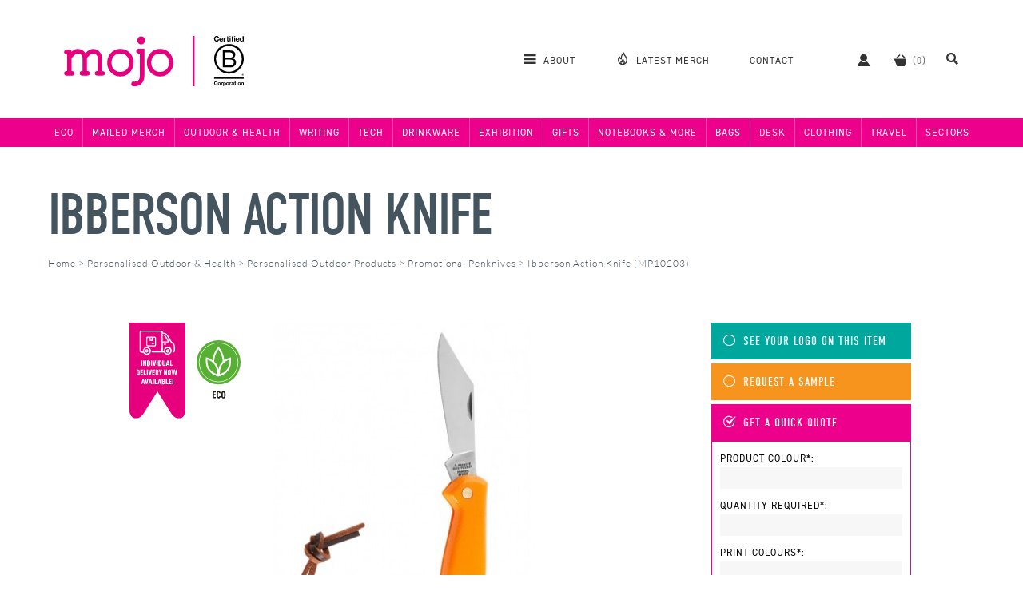

--- FILE ---
content_type: text/html; charset=UTF-8
request_url: https://www.mojopromotions.co.uk/action_knife
body_size: 18831
content:
<!DOCTYPE html>
<html lang="en-GB">
<head>
	<base href="https://www.mojopromotions.co.uk">
	<meta name="generator" content="ccms/0.2.0 (dgpCMS: http://nlife.com)">
	<meta http-equiv="Content-Type" content="text/html; charset=UTF-8">
	<title>Promotional Ibberson Action Knife, Personalised by MoJo Promotions</title>
	<meta name="google-site-verification" content="BvtfYKfcYX_SQkJ6n0itj_xC8abCCZOBzm9BsbqtSh8" />
	<meta name="viewport" content="width=device-width, initial-scale=1, shrink-to-fit=no" id="viewport" />
	<meta name="apple-mobile-web-app-title" content="MoJo" />
	<meta name="p:domain_verify" content="9534991491e4295ed105b9ddf1cfcd4b" />
	<meta name="description" content="Stay prepped on the next camping trip with our customisable Ibberson Action Knife. This heavy duty action knife comes with choice of 6 coloured handles and 4 blades. Made in Sheffield for a low carbon footprint you're able to print your branding directly onto handle for maximum impact. Handles can be fitted with coloured nylon cords to tie in with company house colours. - supplied by Mojo Promotions in the UK." />
	<meta name="keywords" content="Personalised Ibberson Action Knife, Custom Printed Ibberson Action Knife, Branded Ibberson Action Knife, Promotional Ibberson Action Knife, Printed Ibberson Action Knife, Bespoke Ibberson Action Knife, " />
	<meta property="og:title" content="Ibberson Action Knife @ MoJo Promotions" />
	<meta property="og:description" content="Stay prepped on the next camping trip with our customisable Ibberson Action Knife. This heavy duty action knife comes with choice of 6 coloured handles and 4 blades. Made in Sheffield for a low carbon footprint you're able to print your branding directly onto handle for maximum impact. Handles can be fitted with coloured nylon cords to tie in with company house colours." />
	<meta property="og:image" content="https://www.mojopromotions.co.uk/images/products/action_knife/736x485.jpg" />
	<link href="https://www.mojopromotions.co.uk/themes/v5/css/master.css?template=mojo_promotions&amp;v=1751289019" type="text/css" rel="stylesheet" />
	<link rel="apple-touch-icon" href="https://www.mojopromotions.co.uk/apple-touch-icon.png" type="image/png" sizes="180x180" />
	<link rel="icon" href="https://www.mojopromotions.co.uk/favicon-32x32.png" type="image/png" sizes="32x32" />
	<link rel="icon" href="https://www.mojopromotions.co.uk/favicon-16x16.png" type="image/png" sizes="16x16" />
	<link rel="mask-icon" href="https://www.mojopromotions.co.uk/safari-pinned-tab.svg" type="image/png" color="#5bbad5" />
	<link rel="shortcut icon" href="https://www.mojopromotions.co.uk/favicon.ico" type="image/x-icon" />
	<link rel="canonical" href="https://www.mojopromotions.co.uk/action_knife" />
	<script type="text/javascript" src="//ajax.googleapis.com/ajax/libs/jquery/1.12.4/jquery.min.js" defer="defer"></script>
	<script type="text/javascript">(function(a,e,c,f,g,b,d){var h={ak:"971785924",cl:"tf2pCJLE_VoQxI2xzwM"};a[c]=a[c]||function(){(a[c].q=a[c].q||[]).push(arguments)};a[f]||(a[f]=h.ak);b=e.createElement(g);b.async=1;b.src="//www.gstatic.com/wcm/loader.js";d=e.getElementsByTagName(g)[0];d.parentNode.insertBefore(b,d);a._googWcmGet=function(b,d,e){a[c](2,b,h,d,null,new Date,e)}})(window,document,"_googWcmImpl","_googWcmAk","script");</script>
	<script type="text/javascript" src="https://www.mojopromotions.co.uk/javascript/jquery.stickify.js?v=1502742742" defer="defer"></script>
	<script type="text/javascript" src="https://www.mojopromotions.co.uk/javascript/fancybox/3.5.7/jquery.fancybox.js?v=1751288270" defer="defer"></script>
	<script type="text/javascript" src="https://www.mojopromotions.co.uk/javascript/mojo.ui.js?v=1751288303" defer="defer"></script>
	<!--[if lt IE 9]><script type="text/javascript" src="//cdnjs.cloudflare.com/ajax/libs/html5shiv/3.7.3/html5shiv.min.js"></script><![endif]-->
	<script type="text/javascript">window.addEventListener("load", function () { _googWcmGet('mojoReplaceNumbers', '0116 261 6800');jQuery('body').append('<link rel="stylesheet" type="text/css" href="javascript/fancybox/3.5.7/jquery.fancybox.min.css"/>'); });</script>
	<script type="application/ld+json">[{"@context":"http:\/\/schema.org","@type":"WebSite","name":"MoJo Promotions","url":"http:\/\/www.mojopromotions.co.uk","potentialAction":{"@type":"SearchAction","target":"http:\/\/www.mojopromotions.co.uk\/search?query={query}","query-input":"required name=query"}},{"@context":"http:\/\/schema.org\/","@type":"Product","name":"Ibberson Action Knife","image":"https:\/\/www.mojopromotions.co.uk\/images\/promotional-products\/outdoor\/penknives\/ibberson-action-knife\/740x470.jpg","description":"6 coloured handles and 4 blades. Handles can be fitted.","mpn":"MP10203","offers":{"@type":"Offer","priceCurrency":"GBP","price":"12.52","itemCondition":"http:\/\/schema.org\/NewCondition","availability":"http:\/\/schema.org\/InStock","seller":{"@type":"Organization","name":"MoJo Promotions"}}},{"@context":"http:\/\/schema.org","@type":"BreadcrumbList","itemListElement":[{"@type":"ListItem","position":1,"item":{"@id":"https:\/\/www.mojopromotions.co.uk\/personalised_outdoor_and_sport","name":"Personalised Outdoor & Health"}},{"@type":"ListItem","position":2,"item":{"@id":"https:\/\/www.mojopromotions.co.uk\/personalised_outdoor_and_leisure_products","name":"Personalised Outdoor Products"}},{"@type":"ListItem","position":3,"item":{"@id":"https:\/\/www.mojopromotions.co.uk\/custom_printed_penknives","name":"Promotional Penknives"}},{"@type":"ListItem","position":4,"item":{"@id":"https:\/\/www.mojopromotions.co.uk\/action_knife","name":"Ibberson Action Knife (MP10203)"}}]}]</script>
	<!-- Google tag (gtag.js) -->
	<script async src="https://www.googletagmanager.com/gtag/js?id=G-5HMQW61VZG"></script>
	<script>
	window.dataLayer = window.dataLayer || [];
	function gtag(){dataLayer.push(arguments);}
	gtag('js', new Date());
	gtag('config', 'G-5HMQW61VZG');
	</script>
</head>
<body id="top">
<div id="template" class="site-core"><div class="template-overlay"></div><header id="header" class="header header-new"><div class="inner branding"><div class="logo-wrap"><p class="logo"><a href="https://www.mojopromotions.co.uk/"><img src="themes/v5/images/logo-b.svg" width="225" height="63" alt="MoJo Promotions"></a></p>
<ul class="for-mobile toggles"><li class=" first"><span class="icon-mojo icon-mojo-search ui-toggle-search"></span></li><li class=" last"><span class="icon-mojo icon-mojo-menu ui-toggle-menu"></span></li></ul>
</div><nav class="main-menu"><ul class="content-menu"><li class=" first"><a class="ui-toggle-main-menu" href="about"><span class="icon-mojo icon-mojo-menu "></span> <span class="label">About</span></a><ul><li class=" first"><a href="about"><span class="icon-mojo icon-mojo-menu-about "></span>Our Story</a></li><li><a href="team"><span class="icon-mojo icon-mojo-menu-team "></span>The Team</a></li><li><a href="services"><span class="icon-mojo icon-mojo-menu-services "></span>Services</a></li><li><a href="portfolio"><span class="icon-mojo icon-mojo-menu-portfolio "></span>Portfolio</a></li><li><a href="journal"><span class="icon-mojo icon-mojo-menu-journal "></span>Work Journal</a></li><li class=" last"><a href="writings"><span class="icon-mojo icon-mojo-menu-writings "></span>Writings</a></li></ul>
</li><li><a class="mojo-finest" href="top-100-products"><span class="icon-mojo icon-mojo-flame "></span> <span class="label">Latest Merch</span></a></li><li><a class="contact" href="contact"><span class="icon-mojo icon-mojo-callback "></span> <span class="label">Contact</span></a></li><li><a rel="nofollow" class="account" title="Your Account" href="login?referer=user"><span class="icon-mojo icon-mojo-user "></span> <span class="label">Account</span></a></li><li><a rel="nofollow" title="View Basket" class="basket" data-basket-count="0" href="https://www.mojopromotions.co.uk/basket"><span class="icon-mojo icon-mojo-basket "></span> <span class="label">Basket</span></a></li><li class=" last"><a class="ui-toggle-search" href="search"><span class="icon-mojo icon-mojo-search "></span> <span class="label">Search</span></a></li></ul>

<form id="search" action="search" method="get" class="site-search" accept-charset="UTF-8">
<div class="fm-body">
	<span title="Close Search" class="icon-mojo icon-mojo-more-dots ui-toggle-search"></span><div class="fm-field fm-field-keywords">
	<label class="fm-field-name" for="query">Keywords:</label>
	<div class="fm-options"><span class="icon-mojo icon-mojo-search ui-toggle-search"></span><input  name="query" id="query" value="" class="textbox" type="text" placeholder="Search..."/></div>
</div>
</div><div class="fm-footer">
	<input type="submit" name="submit" id="submit3" value="Search" class="button button sprite" /> 
</div>
</form>
</nav></div><!-- cache: html:onwww.mojopromotions.co.uk/header/menu-bars @ 2025-11-20T23:10:16+00:00 --><nav class="menubar"><div class="inner"><ul class="departments"><li class=" first"><a class="department" title="Eco Friendly Products" href="personalised_eco_friendly_products">Eco</a><ul class="categories left with-banner" style="background-image:url(images/category-areas/eco_friendly_products/banner.jpg); background-image: image-set(url(images/category-areas/eco_friendly_products/banner.jpg) 1x, url(images/category-areas/eco_friendly_products/banner@2x.jpg) 2x);"><li class=" first last"><a class="category" href="browse_personalised_environmentally_friendly_products">Eco Merch</a><ul class="subcategories"><li class=" first"><a class="subcategory" href="custom_printed_b_corp">B Corp</a></li><li><a class="subcategory" href="custom_printed_eco_friendly_bags">Eco Bags</a></li><li><a class="subcategory" href="custom_printed_eco_clothing">Eco Clothing</a></li><li><a class="subcategory" href="custom_printed_eco_drink_accessories">Eco Drink Accessories</a></li><li><a class="subcategory" href="custom_printed_eco_drinkware">Eco Drinkware</a></li><li><a class="subcategory" href="custom_printed_eco_gifts">Eco Gifts</a></li><li><a class="subcategory" href="custom_printed_eco_giveaways">Eco Giveaways</a></li><li><a class="subcategory" href="custom_printed_eco_lanyards">Eco Lanyards</a></li><li><a class="subcategory" href="custom_printed_eco_notebooks">Eco Notebooks</a></li><li><a class="subcategory" href="custom_printed_eco_outdoor_products">Eco Outdoor Products</a></li><li><a class="subcategory" href="custom_printed_eco_plants">Eco Plants</a></li><li><a class="subcategory" href="custom_printed_eco_tech_products">Eco Tech Products</a></li><li><a class="subcategory" href="custom_printed_eco_writing_products">Eco Pens & Writing Products</a></li><li><a class="subcategory" href="custom_printed_eco-initiatives">Eco Initiatives</a></li><li><a class="subcategory" href="custom_printed_uk_made">UK Made Merch</a></li><li><a class="subcategory mojo-choice line" href="personalised_environmentally_friendly_products">See MoJo's Choice</a></li><li><a class="subcategory eco-options" href="eco_personalised_environmentally_friendly_products">Eco Options <span class="icon-mojo icon-mojo-eco "></span></a></li><li><a class="subcategory best-sellers" href="best_personalised_environmentally_friendly_products">Best Sellers</a></li><li class=" last"><a class="subcategory view-all" href="personalised_custom_printed_environmentally_friendly_products">View All</a></li></ul>
</li></ul>
</li><li><a class="department" title="Mailed Merch" href="personalised_mailed_merch">Mailed Merch</a><ul class="categories left with-banner" style="background-image:url(images/category-areas/mailed_merch/banner.jpg); background-image: image-set(url(images/category-areas/mailed_merch/banner.jpg) 1x, url(images/category-areas/mailed_merch/banner@2x.jpg) 2x);"><li class=" first"><a class="category" href="browse_personalised_gift_packaging">Gift Packaging</a><ul class="subcategories"><li class=" first"><a class="subcategory" href="custom_printed_gift_boxes">Gift Boxes</a></li><li><a class="subcategory" href="custom_printed_gift_wrapping">Gift Wrapping</a></li><li><a class="subcategory" href="custom_printed_notecards">Notecards</a></li><li><a class="subcategory" href="custom_printed_protective_packaging">Protective Packaging</a></li><li><a class="subcategory mojo-choice line" href="personalised_gift_packaging">See MoJo's Choice</a></li><li><a class="subcategory eco-options" href="eco_personalised_gift_packaging">Eco Options <span class="icon-mojo icon-mojo-eco "></span></a></li><li><a class="subcategory best-sellers" href="best_personalised_gift_packaging">Best Sellers</a></li><li class=" last"><a class="subcategory view-all" href="personalised_custom_printed_gift_packaging">View All</a></li></ul>
</li><li><a class="category" href="browse_personalised_retail_treats">Retail Treats</a><ul class="subcategories"><li class=" first"><a class="subcategory" href="custom_printed_alcoholic_drinks">Alcoholic Drinks</a></li><li><a class="subcategory" href="custom_printed_books">Books</a></li><li><a class="subcategory" href="custom_printed_gift_vouchers">Gift Vouchers</a></li><li><a class="subcategory" href="custom_printed_retail_biscuits">Retail Biscuits</a></li><li><a class="subcategory" href="custom_printed_retail_chocolate">Retail Chocolate & Sweets</a></li><li><a class="subcategory" href="custom_printed_retail_gifts">Retail Gifts</a></li><li><a class="subcategory" href="custom_printed_savoury_snacks">Savoury Snacks</a></li><li><a class="subcategory" href="custom_printed_soft_drinks">Soft Drinks</a></li><li><a class="subcategory" href="custom_printed_tea_coffee">Tea & Coffee</a></li><li><a class="subcategory mojo-choice line" href="personalised_retail_treats">See MoJo's Choice</a></li><li><a class="subcategory eco-options" href="eco_personalised_retail_treats">Eco Options <span class="icon-mojo icon-mojo-eco "></span></a></li><li><a class="subcategory best-sellers" href="best_personalised_retail_treats">Best Sellers</a></li><li class=" last"><a class="subcategory view-all" href="personalised_custom_printed_retail_treats">View All</a></li></ul>
</li><li><a class="category" href="browse_personalised_branded_gifts">Branded Gifts</a><ul class="subcategories"><li class=" first"><a class="subcategory" href="custom_printed_luxury_gifts">Luxury Gifts</a></li><li><a class="subcategory" href="custom_printed_quirky_items">Quirky Items</a></li><li><a class="subcategory mojo-choice line" href="personalised_branded_gifts">See MoJo's Choice</a></li><li><a class="subcategory eco-options" href="eco_personalised_branded_gifts">Eco Options <span class="icon-mojo icon-mojo-eco "></span></a></li><li><a class="subcategory best-sellers" href="best_personalised_branded_gifts">Best Sellers</a></li><li class=" last"><a class="subcategory view-all" href="personalised_custom_printed_branded_gifts">View All</a></li></ul>
</li><li class=" last"><a class="category" href="browse_personalised_pre-made_mailers">Pre-Made Mailers</a><ul class="subcategories"><li class=" first"><a class="subcategory" href="custom_printed_gift_set_mailers">Gift Set Mailers</a></li><li><a class="subcategory" href="custom_printed_mailed_merch_boxes">Mailed Merch Box</a></li><li><a class="subcategory" href="custom_printed_winter_packs">Winter Packs</a></li><li><a class="subcategory mojo-choice line" href="personalised_pre-made_mailers">See MoJo's Choice</a></li><li><a class="subcategory eco-options" href="eco_personalised_pre-made_mailers">Eco Options <span class="icon-mojo icon-mojo-eco "></span></a></li><li><a class="subcategory best-sellers" href="best_personalised_pre-made_mailers">Best Sellers</a></li><li class=" last"><a class="subcategory view-all" href="personalised_custom_printed_pre-made_mailers">View All</a></li></ul>
</li></ul>
</li><li><a class="department" href="personalised_outdoor_and_sport">Outdoor & Health</a><ul class="categories left with-banner" style="background-image:url(images/category-areas/outdoor_and_sport/banner.jpg); background-image: image-set(url(images/category-areas/outdoor_and_sport/banner.jpg) 1x, url(images/category-areas/outdoor_and_sport/banner@2x.jpg) 2x);"><li class=" first"><a class="category" href="browse_personalised_outdoor_and_leisure_products">Outdoor Products</a><ul class="subcategories"><li class=" first"><a class="subcategory" href="custom_printed_binoculars">Binoculars</a></li><li><a class="subcategory" href="custom_printed_can_coolers">Can Coolers</a></li><li><a class="subcategory" href="custom_printed_compasses">Compasses</a></li><li><a class="subcategory" href="custom_printed_ear_plugs">Ear Plugs</a></li><li><a class="subcategory" href="custom_printed_lighters">Lighters</a></li><li><a class="subcategory" href="custom_printed_maglites">Maglites</a></li><li><a class="subcategory" href="custom_printed_matchboxes">Matchboxes</a></li><li><a class="subcategory" href="custom_printed_outdoor_products">Outdoor Products</a></li><li><a class="subcategory" href="custom_printed_penknives">Penknives</a></li><li><a class="subcategory" href="custom_printed_schwarzwolf_products">Schwarzwolf Products</a></li><li><a class="subcategory" href="custom_printed_torches">Torches</a></li><li><a class="subcategory" href="custom_printed_zippo_lighters">Zippo Lighters</a></li><li><a class="subcategory" href="custom_printed_victorinox_products">Victorinox Products</a></li><li><a class="subcategory mojo-choice line" href="personalised_outdoor_and_leisure_products">See MoJo's Choice</a></li><li><a class="subcategory eco-options" href="eco_personalised_outdoor_and_leisure_products">Eco Options <span class="icon-mojo icon-mojo-eco "></span></a></li><li><a class="subcategory best-sellers" href="best_personalised_outdoor_and_leisure_products">Best Sellers</a></li><li class=" last"><a class="subcategory view-all" href="personalised_custom_printed_outdoor_and_leisure_products">View All</a></li></ul>
</li><li><a class="category" href="browse_personalised_sport_and_exercise">Sport & Exercise</a><ul class="subcategories"><li class=" first"><a class="subcategory" href="custom_printed_armbands">Armbands</a></li><li><a class="subcategory" href="custom_printed_balls">Balls</a></li><li><a class="subcategory" href="custom_printed_beach_balls">Beach balls</a></li><li><a class="subcategory" href="custom_printed_beach_products">Beach Products</a></li><li><a class="subcategory" href="custom_printed_exercise_bands">Exercise Bands</a></li><li><a class="subcategory" href="custom_printed_football_products">Football Products</a></li><li><a class="subcategory" href="custom_printed_frisbees">Frisbees</a></li><li><a class="subcategory" href="custom_printed_health_and_fitness">Health & Fitness</a></li><li><a class="subcategory" href="custom_printed_pedometers">Pedometers</a></li><li><a class="subcategory" href="custom_printed_sports_products">Sports Products</a></li><li><a class="subcategory" href="custom_printed_stopwatches">Stopwatches</a></li><li><a class="subcategory" href="custom_printed_towels">Towels</a></li><li><a class="subcategory mojo-choice line" href="personalised_sport_and_exercise">See MoJo's Choice</a></li><li><a class="subcategory eco-options" href="eco_personalised_sport_and_exercise">Eco Options <span class="icon-mojo icon-mojo-eco "></span></a></li><li><a class="subcategory best-sellers" href="best_personalised_sport_and_exercise">Best Sellers</a></li><li class=" last"><a class="subcategory view-all" href="personalised_custom_printed_sport_and_exercise">View All</a></li></ul>
</li><li><a class="category" href="browse_personalised_health">Health</a><ul class="subcategories"><li class=" first"><a class="subcategory" href="custom_printed_antibac_products">Antibac Products</a></li><li><a class="subcategory" href="custom_printed_first_aid_kits">First Aid Kits</a></li><li><a class="subcategory" href="custom_printed_hand_sanitiser">Hand Sanitiser</a></li><li><a class="subcategory" href="custom_printed_lip_balm">Lip Balm</a></li><li><a class="subcategory" href="custom_printed_manicure_sets">Manicure Sets</a></li><li><a class="subcategory" href="custom_printed_personal_alarm">Personal Alarm</a></li><li><a class="subcategory" href="custom_printed_plasters1">Plasters</a></li><li><a class="subcategory" href="custom_printed_tissues">Tissues</a></li><li><a class="subcategory mojo-choice line" href="personalised_health">See MoJo's Choice</a></li><li><a class="subcategory eco-options" href="eco_personalised_health">Eco Options <span class="icon-mojo icon-mojo-eco "></span></a></li><li><a class="subcategory best-sellers" href="best_personalised_health">Best Sellers</a></li><li class=" last"><a class="subcategory view-all" href="personalised_custom_printed_health">View All</a></li></ul>
</li><li><a class="category" href="browse_personalised_umbrellas">Umbrellas</a><ul class="subcategories"><li class=" first"><a class="subcategory" href="custom_printed_fare_umbrellas">Fare Umbrellas</a></li><li><a class="subcategory" href="custom_printed_gazebos">Gazebos</a></li><li><a class="subcategory" href="custom_printed_golf_umbrellas">Golf Umbrellas</a></li><li><a class="subcategory" href="custom_printed_parasols">Parasols</a></li><li><a class="subcategory" href="custom_printed_telescopic_umbrellas">Telescopic Umbrellas</a></li><li><a class="subcategory" href="custom_printed_traditional_umbrellas">Traditional Umbrellas</a></li><li><a class="subcategory" href="custom_printed_vented_umbrellas">Vented Umbrellas</a></li><li><a class="subcategory mojo-choice line" href="personalised_umbrellas">See MoJo's Choice</a></li><li><a class="subcategory eco-options" href="eco_personalised_umbrellas">Eco Options <span class="icon-mojo icon-mojo-eco "></span></a></li><li><a class="subcategory best-sellers" href="best_personalised_umbrellas">Best Sellers</a></li><li class=" last"><a class="subcategory view-all" href="personalised_custom_printed_umbrellas">View All</a></li></ul>
</li><li class=" last"><a class="category" href="browse_personalised_golf_products">Golf</a><ul class="subcategories"><li class=" first"><a class="subcategory" href="custom_printed_golf_accessories">Golf Accessories</a></li><li><a class="subcategory" href="custom_printed_golf_bags">Golf Bags</a></li><li><a class="subcategory" href="custom_printed_golf_balls">Golf Balls</a></li><li><a class="subcategory" href="custom_printed_golf_packs">Golf Packs</a></li><li><a class="subcategory" href="custom_printed_golf_tees">Golf Tees</a></li><li><a class="subcategory" href="custom_printed_golf_umbrellas">Golf Umbrellas</a></li><li><a class="subcategory mojo-choice line" href="personalised_golf_products">See MoJo's Choice</a></li><li><a class="subcategory eco-options" href="eco_personalised_golf_products">Eco Options <span class="icon-mojo icon-mojo-eco "></span></a></li><li><a class="subcategory best-sellers" href="best_personalised_golf_products">Best Sellers</a></li><li class=" last"><a class="subcategory view-all" href="personalised_custom_printed_golf_products">View All</a></li></ul>
</li></ul>
</li><li><a class="department" href="personalised_writing">Writing</a><ul class="categories left with-banner" style="background-image:url(images/category-areas/writing/banner.jpg); background-image: image-set(url(images/category-areas/writing/banner.jpg) 1x, url(images/category-areas/writing/banner@2x.jpg) 2x);"><li class=" first"><a class="category" href="browse_personalised_pen_types">General Pen Types</a><ul class="subcategories"><li class=" first"><a class="subcategory" href="custom_printed_ballpens">Ballpens</a></li><li><a class="subcategory" href="custom_printed_fountain_pens">Fountain Pens</a></li><li><a class="subcategory" href="custom_printed_gel_pens">Gel Pens</a></li><li><a class="subcategory" href="custom_printed_highlighter_pens">Highlighter Pens</a></li><li><a class="subcategory" href="custom_printed_marker_pens">Marker Pens</a></li><li><a class="subcategory" href="custom_printed_metal_pens">Metal Pens</a></li><li><a class="subcategory" href="custom_printed_refillable_pens">Refillable Pens</a></li><li><a class="subcategory" href="custom_printed_rollerballs">Rollerballs</a></li><li><a class="subcategory mojo-choice line" href="personalised_pen_types">See MoJo's Choice</a></li><li><a class="subcategory eco-options" href="eco_personalised_pen_types">Eco Options <span class="icon-mojo icon-mojo-eco "></span></a></li><li><a class="subcategory best-sellers" href="best_personalised_pen_types">Best Sellers</a></li><li class=" last"><a class="subcategory view-all" href="personalised_custom_printed_pen_types">View All</a></li></ul>
</li><li><a class="category" href="browse_personalised_plastic_pens">Plastic Pen Types</a><ul class="subcategories"><li class=" first"><a class="subcategory" href="custom_printed_budget_plastic_pens">Budget Plastic Pens</a></li><li><a class="subcategory" href="custom_printed_click_action_pens">Click Action Pens</a></li><li><a class="subcategory" href="custom_printed_soft_touch_pens">Soft Touch Pens</a></li><li><a class="subcategory" href="custom_printed_stick_pens">Stick Pens</a></li><li><a class="subcategory" href="custom_printed_twist_action_pens">Twist Action Pens</a></li><li><a class="subcategory mojo-choice line" href="personalised_plastic_pens">See MoJo's Choice</a></li><li><a class="subcategory eco-options" href="eco_personalised_plastic_pens">Eco Options <span class="icon-mojo icon-mojo-eco "></span></a></li><li><a class="subcategory best-sellers" href="best_personalised_plastic_pens">Best Sellers</a></li><li class=" last"><a class="subcategory view-all" href="personalised_custom_printed_plastic_pens">View All</a></li></ul>
</li><li><a class="category" href="browse_personalised_pencils">Pencils</a><ul class="subcategories"><li class=" first"><a class="subcategory" href="custom_printed_erasers">Erasers</a></li><li><a class="subcategory" href="custom_printed_pencils">Pencils</a></li><li><a class="subcategory" href="custom_printed_pencil_cases">Pencil Cases</a></li><li><a class="subcategory" href="custom_printed_pencils_colouring">Pencils - Colouring</a></li><li><a class="subcategory" href="custom_printed_pencil_sharpeners">Pencil Sharpeners</a></li><li><a class="subcategory mojo-choice line" href="personalised_pencils">See MoJo's Choice</a></li><li><a class="subcategory eco-options" href="eco_personalised_pencils">Eco Options <span class="icon-mojo icon-mojo-eco "></span></a></li><li><a class="subcategory best-sellers" href="best_personalised_pencils">Best Sellers</a></li><li class=" last"><a class="subcategory view-all" href="personalised_custom_printed_pencils">View All</a></li></ul>
</li><li><a class="category" href="browse_personalised_stationery">Stationery</a><ul class="subcategories"><li class=" first"><a class="subcategory" href="custom_printed_paperclips">Paperclips</a></li><li><a class="subcategory" href="custom_printed_pen_refills">Pen Refills</a></li><li><a class="subcategory" href="custom_printed_rulers">Rulers</a></li><li><a class="subcategory mojo-choice line" href="personalised_stationery">See MoJo's Choice</a></li><li><a class="subcategory eco-options" href="eco_personalised_stationery">Eco Options <span class="icon-mojo icon-mojo-eco "></span></a></li><li><a class="subcategory best-sellers" href="best_personalised_stationery">Best Sellers</a></li><li class=" last"><a class="subcategory view-all" href="personalised_custom_printed_stationery">View All</a></li></ul>
</li><li><a class="category" href="browse_personalised_pen_brands">Pen Brands</a><ul class="subcategories"><li class=" first"><a class="subcategory" href="custom_printed_bic_pens">BIC Pens</a></li><li><a class="subcategory" href="custom_printed_cross_pens">Cross Pens</a></li><li><a class="subcategory" href="custom_printed_lamy_pens1">LAMY Pens</a></li><li><a class="subcategory" href="custom_printed_paper_mate_pens">Paper Mate Pens</a></li><li><a class="subcategory" href="custom_printed_parker_pens">Parker Pens</a></li><li><a class="subcategory" href="custom_printed_prodir_pens">Prodir Pens</a></li><li><a class="subcategory" href="custom_printed_rotring_pens">Rotring Pens</a></li><li><a class="subcategory" href="custom_printed_senator_pens">Senator Pens</a></li><li><a class="subcategory" href="custom_printed_sheaffer_pens">Sheaffer Pens</a></li><li><a class="subcategory" href="custom_printed_stilolinea">Stilolinea</a></li><li><a class="subcategory" href="custom_printed_uni-ball_pens">Uni-Ball Pens</a></li><li><a class="subcategory" href="custom_printed_waterman_pens">Waterman Pens</a></li><li><a class="subcategory mojo-choice line" href="personalised_pen_brands">See MoJo's Choice</a></li><li><a class="subcategory eco-options" href="eco_personalised_pen_brands">Eco Options <span class="icon-mojo icon-mojo-eco "></span></a></li><li><a class="subcategory best-sellers" href="best_personalised_pen_brands">Best Sellers</a></li><li class=" last"><a class="subcategory view-all" href="personalised_custom_printed_pen_brands">View All</a></li></ul>
</li><li class=" last"><a class="category" href="browse_personalised_specialist_pens">Specialist Pen Ranges</a><ul class="subcategories"><li class=" first"><a class="subcategory" href="custom_printed_pen_sets">Gift Pen Sets</a></li><li><a class="subcategory" href="custom_printed_novelty_pens">Novelty Pens</a></li><li><a class="subcategory" href="custom_printed_recycled_pens_and_pencils">Recycled Pens & Pencils</a></li><li><a class="subcategory" href="custom_printed_touch_screen_stylus_pens">Touch Screen Stylus Pens</a></li><li><a class="subcategory" href="custom_printed_wooden_pens">Wooden Pens</a></li><li><a class="subcategory mojo-choice line" href="personalised_specialist_pens">See MoJo's Choice</a></li><li><a class="subcategory eco-options" href="eco_personalised_specialist_pens">Eco Options <span class="icon-mojo icon-mojo-eco "></span></a></li><li><a class="subcategory best-sellers" href="best_personalised_specialist_pens">Best Sellers</a></li><li class=" last"><a class="subcategory view-all" href="personalised_custom_printed_specialist_pens">View All</a></li></ul>
</li></ul>
</li><li><a class="department" href="personalised_electronic">Tech</a><ul class="categories left with-banner" style="background-image:url(images/category-areas/electronic/banner.jpg); background-image: image-set(url(images/category-areas/electronic/banner.jpg) 1x, url(images/category-areas/electronic/banner@2x.jpg) 2x);"><li class=" first"><a class="category" href="browse_personalised_latest_tech">Latest Tech</a><ul class="subcategories"><li class=" first"><a class="subcategory" href="custom_printed_gadgets">Gadgets</a></li><li><a class="subcategory" href="custom_printed_key_finders">Key Finders</a></li><li><a class="subcategory" href="custom_printed_power_banks">Power Banks</a></li><li><a class="subcategory" href="custom_printed_smart_watches">Smart Watches</a></li><li><a class="subcategory" href="custom_printed_virtual_reality_glasses">Virtual Reality Glasses</a></li><li><a class="subcategory" href="custom_printed_webcam_covers">Webcam Covers</a></li><li><a class="subcategory" href="custom_printed_wireless_chargers">Wireless Chargers</a></li><li><a class="subcategory" href="custom_printed_xoopar">Xoopar</a></li><li><a class="subcategory mojo-choice line" href="personalised_latest_tech">See MoJo's Choice</a></li><li><a class="subcategory eco-options" href="eco_personalised_latest_tech">Eco Options <span class="icon-mojo icon-mojo-eco "></span></a></li><li><a class="subcategory best-sellers" href="best_personalised_latest_tech">Best Sellers</a></li><li class=" last"><a class="subcategory view-all" href="personalised_custom_printed_latest_tech">View All</a></li></ul>
</li><li><a class="category" href="browse_personalised_audio">Audio</a><ul class="subcategories"><li class=" first"><a class="subcategory" href="custom_printed_earphones">Earphones</a></li><li><a class="subcategory" href="custom_printed_headphones">Headphones</a></li><li><a class="subcategory" href="custom_printed_speakers">Speakers</a></li><li><a class="subcategory mojo-choice line" href="personalised_audio">See MoJo's Choice</a></li><li><a class="subcategory eco-options" href="eco_personalised_audio">Eco Options <span class="icon-mojo icon-mojo-eco "></span></a></li><li><a class="subcategory best-sellers" href="best_personalised_audio">Best Sellers</a></li><li class=" last"><a class="subcategory view-all" href="personalised_custom_printed_audio">View All</a></li></ul>
</li><li><a class="category" href="browse_personalised_phone_and_tablet">Phone & Tablet</a><ul class="subcategories"><li class=" first"><a class="subcategory" href="custom_printed_chargers">Chargers & Adapters</a></li><li><a class="subcategory" href="custom_printed_iphone_accessories">iPhone Accessories</a></li><li><a class="subcategory" href="custom_printed_ipad_cases">iPad Cases</a></li><li><a class="subcategory" href="custom_printed_phone_accessories">Phone Accessories</a></li><li><a class="subcategory" href="custom_printed_phone_cases">Phone Cases</a></li><li><a class="subcategory" href="custom_printed_phone_holders">Phone Holders</a></li><li><a class="subcategory" href="custom_printed_screen_cleaners">Screen Cleaners</a></li><li><a class="subcategory mojo-choice line" href="personalised_phone_and_tablet">See MoJo's Choice</a></li><li><a class="subcategory eco-options" href="eco_personalised_phone_and_tablet">Eco Options <span class="icon-mojo icon-mojo-eco "></span></a></li><li><a class="subcategory best-sellers" href="best_personalised_phone_and_tablet">Best Sellers</a></li><li class=" last"><a class="subcategory view-all" href="personalised_custom_printed_phone_and_tablet">View All</a></li></ul>
</li><li><a class="category" href="browse_personalised_usbs">USBs</a><ul class="subcategories"><li class=" first"><a class="subcategory" href="custom_printed_usb_flashdrives_bespoke">USB Flashdrives: Bespoke</a></li><li><a class="subcategory" href="custom_printed_usb_flashdrives_premium">USB Flashdrives: Premium</a></li><li><a class="subcategory" href="custom_printed_usb_flashdrives_value">USB Flashdrives: Value</a></li><li><a class="subcategory mojo-choice line" href="personalised_usbs">See MoJo's Choice</a></li><li><a class="subcategory eco-options" href="eco_personalised_usbs">Eco Options <span class="icon-mojo icon-mojo-eco "></span></a></li><li><a class="subcategory best-sellers" href="best_personalised_usbs">Best Sellers</a></li><li class=" last"><a class="subcategory view-all" href="personalised_custom_printed_usbs">View All</a></li></ul>
</li><li><a class="category" href="browse_personalised_pc_items">PC Items</a><ul class="subcategories"><li class=" first"><a class="subcategory" href="custom_printed_computer_accessories">Computer Accessories</a></li><li><a class="subcategory" href="custom_printed_computer_mice">Computer Mice</a></li><li><a class="subcategory" href="custom_printed_hubs">Hubs</a></li><li><a class="subcategory" href="custom_printed_laptop_sleeves1">Laptop Sleeves</a></li><li><a class="subcategory" href="custom_printed_screen_cloths">Screen Cloths</a></li><li><a class="subcategory" href="custom_printed_wrist_rests">Wrist Rests</a></li><li><a class="subcategory mojo-choice line" href="personalised_pc_items">See MoJo's Choice</a></li><li><a class="subcategory eco-options" href="eco_personalised_pc_items">Eco Options <span class="icon-mojo icon-mojo-eco "></span></a></li><li><a class="subcategory best-sellers" href="best_personalised_pc_items">Best Sellers</a></li><li class=" last"><a class="subcategory view-all" href="personalised_custom_printed_pc_items">View All</a></li></ul>
</li><li class=" last"><a class="category" href="browse_personalised_classic_tech">Classic Tech Items</a><ul class="subcategories"><li class=" first"><a class="subcategory" href="custom_printed_alarm_clocks">Alarm Clocks</a></li><li><a class="subcategory" href="custom_printed_cameras">Cameras</a></li><li><a class="subcategory" href="custom_printed_clocks">Clocks</a></li><li><a class="subcategory" href="custom_printed_laser_pointers">Laser Pointers</a></li><li><a class="subcategory" href="custom_printed_radios">Radios</a></li><li><a class="subcategory mojo-choice line" href="personalised_classic_tech">See MoJo's Choice</a></li><li><a class="subcategory eco-options" href="eco_personalised_classic_tech">Eco Options <span class="icon-mojo icon-mojo-eco "></span></a></li><li><a class="subcategory best-sellers" href="best_personalised_classic_tech">Best Sellers</a></li><li class=" last"><a class="subcategory view-all" href="personalised_custom_printed_classic_tech">View All</a></li></ul>
</li></ul>
</li><li><a class="department" href="personalised_drinkware">Drinkware</a><ul class="categories left with-banner" style="background-image:url(images/category-areas/drinkware/banner.jpg); background-image: image-set(url(images/category-areas/drinkware/banner.jpg) 1x, url(images/category-areas/drinkware/banner@2x.jpg) 2x);"><li class=" first"><a class="category" href="browse_personalised_drinkware_brands">Drinkware Brands</a><ul class="subcategories"><li class=" first"><a class="subcategory" href="custom_printed_camelbak">Camelbak</a></li><li><a class="subcategory" href="custom_printed_circularandco">Circular & Co</a></li><li><a class="subcategory" href="custom_printed_chillys">Chilly's</a></li><li><a class="subcategory" href="custom_printed_contigo">Contigo</a></li><li><a class="subcategory" href="custom_printed_dopper">Dopper</a></li><li><a class="subcategory" href="custom_printed_ecoffee">Ecoffee</a></li><li><a class="subcategory" href="custom_printed_ocean_bottle">Ocean Bottle</a></li><li><a class="subcategory" href="custom_printed_stanley">Stanley</a></li><li><a class="subcategory" href="custom_printed_stojo">Stojo</a></li><li><a class="subcategory" href="custom_printed_tacx_bottles">Tacx Bottles</a></li><li><a class="subcategory" href="custom_printed_yeti">Yeti</a></li><li><a class="subcategory mojo-choice line" href="personalised_drinkware_brands">See MoJo's Choice</a></li><li><a class="subcategory eco-options" href="eco_personalised_drinkware_brands">Eco Options <span class="icon-mojo icon-mojo-eco "></span></a></li><li><a class="subcategory best-sellers" href="best_personalised_drinkware_brands">Best Sellers</a></li><li class=" last"><a class="subcategory view-all" href="personalised_custom_printed_drinkware_brands">View All</a></li></ul>
</li><li><a class="category" href="browse_personalised_mugs">Mugs</a><ul class="subcategories"><li class=" first"><a class="subcategory" href="custom_printed_bone_china_mugs">Bone China Mugs</a></li><li><a class="subcategory" href="custom_printed_classicmugs">Classic Mugs</a></li><li><a class="subcategory" href="custom_printed_earthenware_mugs">Earthenware Mugs</a></li><li><a class="subcategory" href="custom_printed_full_colour_mugs">Full Colour Mugs</a></li><li><a class="subcategory" href="custom_printed_glass_mugs">Glass Mugs</a></li><li><a class="subcategory" href="custom_printed_pantone_matched_mugs">Pantone Matched Mugs</a></li><li><a class="subcategory" href="custom_printed_plastic_mugs">Plastic Mugs</a></li><li><a class="subcategory" href="custom_printed_porcelain_mugs">Porcelain Mugs</a></li><li><a class="subcategory" href="custom_printed_unusual_mugs">Unusual Mugs</a></li><li><a class="subcategory mojo-choice line" href="personalised_mugs">See MoJo's Choice</a></li><li><a class="subcategory eco-options" href="eco_personalised_mugs">Eco Options <span class="icon-mojo icon-mojo-eco "></span></a></li><li><a class="subcategory best-sellers" href="best_personalised_mugs">Best Sellers</a></li><li class=" last"><a class="subcategory view-all" href="personalised_custom_printed_mugs">View All</a></li></ul>
</li><li><a class="category" href="browse_personalised_reusable_bottles">Reusable Bottles</a><ul class="subcategories"><li class=" first"><a class="subcategory" href="custom_printed_glass_water_bottles">Glass Water Bottles</a></li><li><a class="subcategory" href="custom_printed_metal_water_bottles">Metal Water Bottles</a></li><li><a class="subcategory" href="custom_printed_protein_shakers">Protein Shakers</a></li><li><a class="subcategory" href="custom_printed_sports_bottles">Sports Bottles</a></li><li><a class="subcategory mojo-choice line" href="personalised_reusable_bottles">See MoJo's Choice</a></li><li><a class="subcategory eco-options" href="eco_personalised_reusable_bottles">Eco Options <span class="icon-mojo icon-mojo-eco "></span></a></li><li><a class="subcategory best-sellers" href="best_personalised_reusable_bottles">Best Sellers</a></li><li class=" last"><a class="subcategory view-all" href="personalised_custom_printed_reusable_bottles">View All</a></li></ul>
</li><li><a class="category" href="browse_personalised_travel_mugs_and_flasks">Travel Mugs & Flasks</a><ul class="subcategories"><li class=" first"><a class="subcategory" href="custom_printed_flasks">Flasks</a></li><li><a class="subcategory" href="custom_printed_travel_mugs">Travel Mugs</a></li><li><a class="subcategory mojo-choice line" href="personalised_travel_mugs_and_flasks">See MoJo's Choice</a></li><li><a class="subcategory eco-options" href="eco_personalised_travel_mugs_and_flasks">Eco Options <span class="icon-mojo icon-mojo-eco "></span></a></li><li><a class="subcategory best-sellers" href="best_personalised_travel_mugs_and_flasks">Best Sellers</a></li><li class=" last"><a class="subcategory view-all" href="personalised_custom_printed_travel_mugs_and_flasks">View All</a></li></ul>
</li><li><a class="category" href="browse_personalised_drink_accessories">Drink Accessories</a><ul class="subcategories"><li class=" first"><a class="subcategory" href="custom_printed_bottle_openers">Bottle Openers</a></li><li><a class="subcategory" href="custom_printed_champagne_stoppers">Champagne Stoppers</a></li><li><a class="subcategory" href="custom_printed_corkscrews">Corkscrews</a></li><li><a class="subcategory" href="custom_printed_drinks_accessories">Drinks Accessories</a></li><li><a class="subcategory" href="custom_printed_hip_flasks">Hip Flasks</a></li><li><a class="subcategory" href="custom_printed_tankards">Tankards</a></li><li><a class="subcategory" href="custom_printed_wine_accessories">Wine Accessories</a></li><li><a class="subcategory" href="custom_printed_wine_stoppers">Wine Stoppers</a></li><li><a class="subcategory mojo-choice line" href="personalised_drink_accessories">See MoJo's Choice</a></li><li><a class="subcategory eco-options" href="eco_personalised_drink_accessories">Eco Options <span class="icon-mojo icon-mojo-eco "></span></a></li><li><a class="subcategory best-sellers" href="best_personalised_drink_accessories">Best Sellers</a></li><li class=" last"><a class="subcategory view-all" href="personalised_custom_printed_drink_accessories">View All</a></li></ul>
</li><li class=" last"><a class="category" href="browse_personalised_glass_and_crystal">Glass & Crystal</a><ul class="subcategories"><li class=" first"><a class="subcategory" href="custom_printed_decanter">Decanter</a></li><li><a class="subcategory" href="custom_printed_crystal_and_glass">Crystal & Glass</a></li><li><a class="subcategory" href="custom_printed_glassware">Glassware</a></li><li><a class="subcategory" href="custom_printed_whisky_glasses">Whisky Glasses</a></li><li><a class="subcategory" href="custom_printed_wine_glasses">Wine Glasses</a></li><li><a class="subcategory mojo-choice line" href="personalised_glass_and_crystal">See MoJo's Choice</a></li><li><a class="subcategory eco-options" href="eco_personalised_glass_and_crystal">Eco Options <span class="icon-mojo icon-mojo-eco "></span></a></li><li><a class="subcategory best-sellers" href="best_personalised_glass_and_crystal">Best Sellers</a></li><li class=" last"><a class="subcategory view-all" href="personalised_custom_printed_glass_and_crystal">View All</a></li></ul>
</li></ul>
</li><li><a class="department" href="personalised_trade_show_items">Exhibition</a><ul class="categories right with-banner" style="background-image:url(images/category-areas/trade_show_items/banner.jpg); background-image: image-set(url(images/category-areas/trade_show_items/banner.jpg) 1x, url(images/category-areas/trade_show_items/banner@2x.jpg) 2x);"><li class=" first"><a class="category" href="browse_personalised_team_identification">Team Identification</a><ul class="subcategories"><li class=" first"><a class="subcategory" href="custom_printed_badges">Badges</a></li><li><a class="subcategory" href="custom_printed_business_card_holders">Business Card Holders</a></li><li><a class="subcategory" href="custom_printed_cards">Cards</a></li><li><a class="subcategory" href="custom_printed_clipboards">Clipboards</a></li><li><a class="subcategory" href="custom_printed_lanyards">Lanyards</a></li><li><a class="subcategory" href="custom_printed_lanyard_extras">Lanyard Extras</a></li><li><a class="subcategory" href="custom_printed_polo_shirts">Polo Shirts</a></li><li><a class="subcategory" href="custom_printed_t_shirts">T-Shirts</a></li><li><a class="subcategory" href="custom_printed_sashes">Sashes</a></li><li><a class="subcategory mojo-choice line" href="personalised_team_identification">See MoJo's Choice</a></li><li><a class="subcategory eco-options" href="eco_personalised_team_identification">Eco Options <span class="icon-mojo icon-mojo-eco "></span></a></li><li><a class="subcategory best-sellers" href="best_personalised_team_identification">Best Sellers</a></li><li class=" last"><a class="subcategory view-all" href="personalised_custom_printed_team_identification">View All</a></li></ul>
</li><li><a class="category" href="browse_personalised_stand_identification">Stand Identification</a><ul class="subcategories"><li class=" first"><a class="subcategory" href="custom_printed_balloons">Balloons</a></li><li><a class="subcategory" href="custom_printed_banners">Banners</a></li><li><a class="subcategory" href="custom_printed_bunting">Bunting</a></li><li><a class="subcategory" href="custom_printed_chairs">Chairs</a></li><li><a class="subcategory" href="custom_printed_flags">Flags</a></li><li><a class="subcategory" href="custom_printed_table_cloths">Table Cloths</a></li><li><a class="subcategory mojo-choice line" href="personalised_stand_identification">See MoJo's Choice</a></li><li><a class="subcategory eco-options" href="eco_personalised_stand_identification">Eco Options <span class="icon-mojo icon-mojo-eco "></span></a></li><li><a class="subcategory best-sellers" href="best_personalised_stand_identification">Best Sellers</a></li><li class=" last"><a class="subcategory view-all" href="personalised_custom_printed_stand_identification">View All</a></li></ul>
</li><li><a class="category" href="browse_personalised_exhibition_bags">Exhibition Bags</a><ul class="subcategories"><li class=" first"><a class="subcategory" href="custom_printed_conference_bags">Conference Bags</a></li><li><a class="subcategory" href="custom_printed_cotton_bags">Cotton Bags</a></li><li><a class="subcategory" href="custom_printed_jute_bags">Jute Bags</a></li><li><a class="subcategory" href="custom_printed_paper_bags">Paper Bags</a></li><li><a class="subcategory" href="custom_printed_plastic_carrier_bags">Plastic Carrier Bags</a></li><li><a class="subcategory mojo-choice line" href="personalised_exhibition_bags">See MoJo's Choice</a></li><li><a class="subcategory eco-options" href="eco_personalised_exhibition_bags">Eco Options <span class="icon-mojo icon-mojo-eco "></span></a></li><li><a class="subcategory best-sellers" href="best_personalised_exhibition_bags">Best Sellers</a></li><li class=" last"><a class="subcategory view-all" href="personalised_custom_printed_exhibition_bags">View All</a></li></ul>
</li><li><a class="category" href="browse_personalised_giveaways">Giveaways</a><ul class="subcategories"><li class=" first"><a class="subcategory" href="custom_printed_bottle_opener_keyrings">Bottle Opener Keyrings</a></li><li><a class="subcategory" href="custom_printed_condoms">Condoms</a></li><li><a class="subcategory" href="custom_printed_eco_friendly_products">Eco Friendly Products</a></li><li><a class="subcategory" href="custom_printed_haribo_sweets">Haribo Sweets</a></li><li><a class="subcategory" href="custom_printed_logo_bugs">Logo Bugs</a></li><li><a class="subcategory" href="custom_printed_recycled_products">Recycled Products</a></li><li><a class="subcategory" href="custom_printed_silicone_bracelets">Silicone Bracelets</a></li><li><a class="subcategory" href="custom_printed_soft_toys">Soft Toys</a></li><li><a class="subcategory" href="custom_printed_stickers">Stickers</a></li><li><a class="subcategory" href="custom_printed_stress_toys">Stress Toys</a></li><li><a class="subcategory" href="custom_printed_wrist_bands">Wrist Bands</a></li><li><a class="subcategory" href="custom_printed_yo_yos">Yo-Yo's</a></li><li><a class="subcategory mojo-choice line" href="personalised_giveaways">See MoJo's Choice</a></li><li><a class="subcategory eco-options" href="eco_personalised_giveaways">Eco Options <span class="icon-mojo icon-mojo-eco "></span></a></li><li><a class="subcategory best-sellers" href="best_personalised_giveaways">Best Sellers</a></li><li class=" last"><a class="subcategory view-all" href="personalised_custom_printed_giveaways">View All</a></li></ul>
</li><li class=" last"><a class="category" href="browse_personalised_refreshments">Refreshments</a><ul class="subcategories"><li class=" first"><a class="subcategory" href="custom_printed_bottled_water">Bottled Water</a></li><li><a class="subcategory" href="custom_printed_chocolate">Chocolate</a></li><li><a class="subcategory" href="custom_printed_cups">Cups</a></li><li><a class="subcategory" href="custom_printed_drinks">Drinks</a></li><li><a class="subcategory" href="custom_printed_mints">Mints</a></li><li><a class="subcategory" href="custom_printed_paper_cups">Paper Cups</a></li><li><a class="subcategory" href="custom_printed_sweet_bags">Sweet Bags</a></li><li><a class="subcategory mojo-choice line" href="personalised_refreshments">See MoJo's Choice</a></li><li><a class="subcategory eco-options" href="eco_personalised_refreshments">Eco Options <span class="icon-mojo icon-mojo-eco "></span></a></li><li><a class="subcategory best-sellers" href="best_personalised_refreshments">Best Sellers</a></li><li class=" last"><a class="subcategory view-all" href="personalised_custom_printed_refreshments">View All</a></li></ul>
</li></ul>
</li><li><a class="department" href="personalised_gifts">Gifts</a><ul class="categories right with-banner" style="background-image:url(images/category-areas/gifts/banner.jpg); background-image: image-set(url(images/category-areas/gifts/banner.jpg) 1x, url(images/category-areas/gifts/banner@2x.jpg) 2x);"><li class=" first"><a class="category" href="browse_personalised_sweets">Sweets</a><ul class="subcategories"><li class=" first"><a class="subcategory" href="custom_printed_candy_canes">Candy Canes</a></li><li><a class="subcategory" href="custom_printed_haribo_sweets">Haribo Sweets</a></li><li><a class="subcategory" href="custom_printed_jelly_beans">Jelly Beans</a></li><li><a class="subcategory" href="custom_printed_jelly_belly_sweets">Jelly Belly Sweets</a></li><li><a class="subcategory" href="custom_printed_jelly_sweets">Jelly Sweets</a></li><li><a class="subcategory" href="custom_printed_lollipops">Lollipops</a></li><li><a class="subcategory" href="custom_printed_rock_sticks">Rock Sticks</a></li><li><a class="subcategory" href="custom_printed_sweet_bags">Sweet Bags</a></li><li><a class="subcategory" href="custom_printed_sweet_tins">Sweet Tins</a></li><li><a class="subcategory" href="custom_printed_sugar">Sugar</a></li><li><a class="subcategory mojo-choice line" href="personalised_sweets">See MoJo's Choice</a></li><li><a class="subcategory eco-options" href="eco_personalised_sweets">Eco Options <span class="icon-mojo icon-mojo-eco "></span></a></li><li><a class="subcategory best-sellers" href="best_personalised_sweets">Best Sellers</a></li><li class=" last"><a class="subcategory view-all" href="personalised_custom_printed_sweets">View All</a></li></ul>
</li><li><a class="category" href="browse_personalised_mints_and_more">Mints & More</a><ul class="subcategories"><li class=" first"><a class="subcategory" href="custom_printed_advent_calendars">Advent Calendars</a></li><li><a class="subcategory" href="custom_printed_biscuits">Biscuits</a></li><li><a class="subcategory" href="custom_printed_cakes">Cakes</a></li><li><a class="subcategory" href="custom_printed_chewing_gum">Chewing Gum</a></li><li><a class="subcategory" href="custom_printed_chocolate">Chocolate</a></li><li><a class="subcategory" href="custom_printed_christmas_items">Christmas Items</a></li><li><a class="subcategory" href="custom_printed_easter">Easter Sweets</a></li><li><a class="subcategory" href="custom_printed_fortune_cookies1">Fortune Cookies</a></li><li><a class="subcategory" href="custom_printed_mints">Mints</a></li><li><a class="subcategory" href="custom_printed_mint_tins">Mint Tins</a></li><li><a class="subcategory" href="custom_printed_popcorn">Popcorn</a></li><li><a class="subcategory mojo-choice line" href="personalised_mints_and_more">See MoJo's Choice</a></li><li><a class="subcategory eco-options" href="eco_personalised_mints_and_more">Eco Options <span class="icon-mojo icon-mojo-eco "></span></a></li><li><a class="subcategory best-sellers" href="best_personalised_mints_and_more">Best Sellers</a></li><li class=" last"><a class="subcategory view-all" href="personalised_custom_printed_mints_and_more">View All</a></li></ul>
</li><li><a class="category" href="browse_personalised_novelty_gifts">Novelty Gifts</a><ul class="subcategories"><li class=" first"><a class="subcategory" href="custom_printed_advertising_and_promotional">Advertising and Promotional</a></li><li><a class="subcategory" href="custom_printed_animal_soft_toy_screen_cleaners">Animal Screen Cleaners</a></li><li><a class="subcategory" href="custom_printed_art_sets">Art Sets</a></li><li><a class="subcategory" href="custom_printed_childrens_items">Childrens Items</a></li><li><a class="subcategory" href="custom_printed_condoms">Condoms</a></li><li><a class="subcategory" href="custom_printed_fridge_magnets">Fridge Magnets</a></li><li><a class="subcategory" href="custom_printed_give_aways">Give-aways</a></li><li><a class="subcategory" href="custom_printed_logo_bugs">Logo Bugs</a></li><li><a class="subcategory" href="custom_printed_miscellaneous">Miscellaneous</a></li><li><a class="subcategory" href="custom_printed_model_cars">Model Cars</a></li><li><a class="subcategory" href="custom_printed_money_boxes">Money Boxes</a></li><li><a class="subcategory" href="custom_printed_novelty_items">Novelty Items</a></li><li><a class="subcategory" href="custom_printed_piggy_banks">Piggy Banks</a></li><li><a class="subcategory" href="custom_printed_rainbow_merchandise">Rainbow Merchandise</a></li><li><a class="subcategory" href="custom_printed_soft_toys">Soft Toys</a></li><li><a class="subcategory" href="custom_printed_teddy_bears">Teddy Bears</a></li><li><a class="subcategory mojo-choice line" href="personalised_novelty_gifts">See MoJo's Choice</a></li><li><a class="subcategory eco-options" href="eco_personalised_novelty_gifts">Eco Options <span class="icon-mojo icon-mojo-eco "></span></a></li><li><a class="subcategory best-sellers" href="best_personalised_novelty_gifts">Best Sellers</a></li><li class=" last"><a class="subcategory view-all" href="personalised_custom_printed_novelty_gifts">View All</a></li></ul>
</li><li><a class="category" href="browse_personalised_keyrings">Keyrings</a><ul class="subcategories"><li class=" first"><a class="subcategory" href="custom_printed_bottle_opener_keyrings">Bottle Opener Keyrings</a></li><li><a class="subcategory" href="custom_printed_keyring_torches">Keyring Torches</a></li><li><a class="subcategory" href="custom_printed_leather_keyrings">Leather Keyrings</a></li><li><a class="subcategory" href="custom_printed_metal_keyrings">Metal Keyrings</a></li><li><a class="subcategory" href="custom_printed_novelty_keyrings">Novelty Keyrings</a></li><li><a class="subcategory" href="custom_printed_plastic_keyrings">Plastic Keyrings</a></li><li><a class="subcategory" href="custom_printed_poul_willumsen">Poul Willumsen Keyrings</a></li><li><a class="subcategory" href="custom_printed_trolley_coins">Trolley Coin Keyrings</a></li><li><a class="subcategory mojo-choice line" href="personalised_keyrings">See MoJo's Choice</a></li><li><a class="subcategory eco-options" href="eco_personalised_keyrings">Eco Options <span class="icon-mojo icon-mojo-eco "></span></a></li><li><a class="subcategory best-sellers" href="best_personalised_keyrings">Best Sellers</a></li><li class=" last"><a class="subcategory view-all" href="personalised_custom_printed_keyrings">View All</a></li></ul>
</li><li><a class="category" href="browse_personalised_classic_gifts">Classic Gifts</a><ul class="subcategories"><li class=" first"><a class="subcategory" href="custom_printed_3d_engraved_glass">3d Engraved Glass</a></li><li><a class="subcategory" href="custom_printed_atomisers">Atomisers</a></li><li><a class="subcategory" href="custom_printed_bookmarks">Bookmarks</a></li><li><a class="subcategory" href="custom_printed_awards_and_trophies">Awards & Trophies</a></li><li><a class="subcategory" href="custom_printed_credit_card_holders">Credit Card Holders</a></li><li><a class="subcategory" href="custom_printed_cufflinks">Cufflinks</a></li><li><a class="subcategory" href="custom_printed_cutlery">Cutlery</a></li><li><a class="subcategory" href="custom_printed_executive_gifts">Executive Gifts</a></li><li><a class="subcategory" href="custom_printed_fans">Fans</a></li><li><a class="subcategory" href="custom_printed_leather_products">Leather Products</a></li><li><a class="subcategory" href="custom_printed_money_clips">Money Clips</a></li><li><a class="subcategory" href="custom_printed_plaques">Plaques</a></li><li><a class="subcategory" href="custom_printed_ribbon">Ribbon</a></li><li><a class="subcategory" href="custom_printed_wallets">Wallets</a></li><li><a class="subcategory" href="custom_printed_watches">Watches</a></li><li><a class="subcategory mojo-choice line" href="personalised_classic_gifts">See MoJo's Choice</a></li><li><a class="subcategory eco-options" href="eco_personalised_classic_gifts">Eco Options <span class="icon-mojo icon-mojo-eco "></span></a></li><li><a class="subcategory best-sellers" href="best_personalised_classic_gifts">Best Sellers</a></li><li class=" last"><a class="subcategory view-all" href="personalised_custom_printed_classic_gifts">View All</a></li></ul>
</li><li class=" last"><a class="category" href="browse_personalised_stress_toys">Stress Toys & Games</a><ul class="subcategories"><li class=" first"><a class="subcategory" href="custom_printed_fidget_spinners">Fidget Spinners</a></li><li><a class="subcategory" href="custom_printed_games">Games</a></li><li><a class="subcategory" href="custom_printed_juggling_balls">Juggling Balls</a></li><li><a class="subcategory" href="custom_printed_planes">Planes</a></li><li><a class="subcategory" href="custom_printed_puzzles">Puzzles</a></li><li><a class="subcategory" href="custom_printed_stress_toys_animals">Stress Toys: Animals</a></li><li><a class="subcategory" href="custom_printed_stress_toys_sports">Stress Toys: Sports</a></li><li><a class="subcategory" href="custom_printed_stress_toys">Stress Toys</a></li><li><a class="subcategory" href="custom_printed_stress_toys_vehicles">Stress Toys: Vehicles</a></li><li><a class="subcategory" href="custom_printed_whistles">Whistles</a></li><li><a class="subcategory" href="custom_printed_yo_yos">Yo-Yo's</a></li><li><a class="subcategory mojo-choice line" href="personalised_stress_toys">See MoJo's Choice</a></li><li><a class="subcategory eco-options" href="eco_personalised_stress_toys">Eco Options <span class="icon-mojo icon-mojo-eco "></span></a></li><li><a class="subcategory best-sellers" href="best_personalised_stress_toys">Best Sellers</a></li><li class=" last"><a class="subcategory view-all" href="personalised_custom_printed_stress_toys">View All</a></li></ul>
</li></ul>
</li><li><a class="department" href="personalised_notebooks_and_folders">Notebooks & More</a><ul class="categories right with-banner" style="background-image:url(images/category-areas/notebooks_and_folders/banner.jpg); background-image: image-set(url(images/category-areas/notebooks_and_folders/banner.jpg) 1x, url(images/category-areas/notebooks_and_folders/banner@2x.jpg) 2x);"><li class=" first"><a class="category" href="browse_personalised_notebooks">Notebooks</a><ul class="subcategories"><li class=" first"><a class="subcategory" href="custom_printed_karst_notebooks">Karst Notebooks</a></li><li><a class="subcategory" href="custom_printed_moleskine_notebooks1">Moleskine Notebooks</a></li><li><a class="subcategory" href="custom_printed_notebooks">Notebooks</a></li><li><a class="subcategory" href="custom_printed_wiro_bound_notebooks">Wiro Bound Notebooks</a></li><li><a class="subcategory mojo-choice line" href="personalised_notebooks">See MoJo's Choice</a></li><li><a class="subcategory eco-options" href="eco_personalised_notebooks">Eco Options <span class="icon-mojo icon-mojo-eco "></span></a></li><li><a class="subcategory best-sellers" href="best_personalised_notebooks">Best Sellers</a></li><li class=" last"><a class="subcategory view-all" href="personalised_custom_printed_notebooks">View All</a></li></ul>
</li><li><a class="category" href="browse_personalised_paper_pads">Paper Pads</a><ul class="subcategories"><li class=" first"><a class="subcategory" href="custom_printed_block_pads">Block Pads</a></li><li><a class="subcategory" href="custom_printed_desk_pads">Desk Pads</a></li><li><a class="subcategory" href="custom_printed_jotter_pads">Jotter Pads</a></li><li><a class="subcategory" href="custom_printed_notepads">Notepads</a></li><li><a class="subcategory" href="custom_printed_sticky_note_pads">Sticky Notes</a></li><li><a class="subcategory mojo-choice line" href="personalised_paper_pads">See MoJo's Choice</a></li><li><a class="subcategory eco-options" href="eco_personalised_paper_pads">Eco Options <span class="icon-mojo icon-mojo-eco "></span></a></li><li><a class="subcategory best-sellers" href="best_personalised_paper_pads">Best Sellers</a></li><li class=" last"><a class="subcategory view-all" href="personalised_custom_printed_paper_pads">View All</a></li></ul>
</li><li><a class="category" href="browse_personalised_folders">Folders</a><ul class="subcategories"><li class=" first"><a class="subcategory" href="custom_printed_conference_boxes">Conference Boxes</a></li><li><a class="subcategory" href="custom_printed_conference_folders_leather">Conference Folders: Leather</a></li><li><a class="subcategory" href="custom_printed_conference_folders_pu">Conference Folders: PU</a></li><li><a class="subcategory" href="custom_printed_document_case">Document Case</a></li><li><a class="subcategory" href="custom_printed_document_wallets">Document Wallets</a></li><li><a class="subcategory" href="custom_printed_folders">Folders</a></li><li><a class="subcategory" href="custom_printed_ring_binders">Ring Binders</a></li><li><a class="subcategory mojo-choice line" href="personalised_folders">See MoJo's Choice</a></li><li><a class="subcategory eco-options" href="eco_personalised_folders">Eco Options <span class="icon-mojo icon-mojo-eco "></span></a></li><li><a class="subcategory best-sellers" href="best_personalised_folders">Best Sellers</a></li><li class=" last"><a class="subcategory view-all" href="personalised_custom_printed_folders">View All</a></li></ul>
</li><li class=" last"><a class="category" href="browse_personalised_diaries_and_calendars">Diaries & Calendars</a><ul class="subcategories"><li class=" first"><a class="subcategory" href="custom_printed_calendars">Calendars</a></li><li><a class="subcategory" href="custom_printed_desk_calendars">Desk Calendars</a></li><li><a class="subcategory" href="custom_printed_desk_diaries">Desk Diaries</a></li><li><a class="subcategory" href="custom_printed_diaries">Diaries</a></li><li><a class="subcategory" href="custom_printed_pocket_diaries">Pocket Diaries</a></li><li><a class="subcategory" href="custom_printed_wall_calendars">Wall Calendars</a></li><li><a class="subcategory mojo-choice line" href="personalised_diaries_and_calendars">See MoJo's Choice</a></li><li><a class="subcategory eco-options" href="eco_personalised_diaries_and_calendars">Eco Options <span class="icon-mojo icon-mojo-eco "></span></a></li><li><a class="subcategory best-sellers" href="best_personalised_diaries_and_calendars">Best Sellers</a></li><li class=" last"><a class="subcategory view-all" href="personalised_custom_printed_diaries_and_calendars">View All</a></li></ul>
</li></ul>
</li><li><a class="department" href="personalised_bags">Bags</a><ul class="categories right with-banner" style="background-image:url(images/category-areas/bags/banner.jpg); background-image: image-set(url(images/category-areas/bags/banner.jpg) 1x, url(images/category-areas/bags/banner@2x.jpg) 2x);"><li class=" first"><a class="category" href="browse_personalised_shopping_bags">Shopping Bags</a><ul class="subcategories"><li class=" first"><a class="subcategory" href="custom_printed_carrier_bags">Carrier Bags</a></li><li><a class="subcategory" href="custom_printed_cotton_bags">Cotton Bags</a></li><li><a class="subcategory" href="custom_printed_eco_friendly_bags">Eco Bags</a></li><li><a class="subcategory" href="custom_printed_foldable_shopping_bags">Foldable Shopping Bags</a></li><li><a class="subcategory" href="custom_printed_jute_bags">Jute Bags</a></li><li><a class="subcategory" href="custom_printed_plastic_carrier_bags">Plastic Carrier Bags</a></li><li><a class="subcategory" href="custom_printed_shopping_bags">Shopping Bags</a></li><li><a class="subcategory" href="custom_printed_tote_bags">Tote Bags</a></li><li><a class="subcategory mojo-choice line" href="personalised_shopping_bags">See MoJo's Choice</a></li><li><a class="subcategory eco-options" href="eco_personalised_shopping_bags">Eco Options <span class="icon-mojo icon-mojo-eco "></span></a></li><li><a class="subcategory best-sellers" href="best_personalised_shopping_bags">Best Sellers</a></li><li class=" last"><a class="subcategory view-all" href="personalised_custom_printed_shopping_bags">View All</a></li></ul>
</li><li><a class="category" href="browse_personalised_sports_and_leisure_bags">Sports & Leisure Bags</a><ul class="subcategories"><li class=" first"><a class="subcategory" href="custom_printed_back_packs">Backpacks</a></li><li><a class="subcategory" href="custom_printed_cooler_bags">Cooler Bags</a></li><li><a class="subcategory" href="custom_printed_drawstring_bags">Drawstring Bags</a></li><li><a class="subcategory" href="custom_printed_rucksacks">Rucksacks</a></li><li><a class="subcategory" href="custom_printed_shoe_bags">Shoe Bags</a></li><li><a class="subcategory" href="custom_printed_sports_bags">Sports Bags</a></li><li><a class="subcategory" href="custom_printed_travel_bags">Travel Bags</a></li><li><a class="subcategory mojo-choice line" href="personalised_sports_and_leisure_bags">See MoJo's Choice</a></li><li><a class="subcategory eco-options" href="eco_personalised_sports_and_leisure_bags">Eco Options <span class="icon-mojo icon-mojo-eco "></span></a></li><li><a class="subcategory best-sellers" href="best_personalised_sports_and_leisure_bags">Best Sellers</a></li><li class=" last"><a class="subcategory view-all" href="personalised_custom_printed_sports_and_leisure_bags">View All</a></li></ul>
</li><li><a class="category" href="browse_personalised_business_and_computing_bags">Business & Computing Bags</a><ul class="subcategories"><li class=" first"><a class="subcategory" href="custom_printed_briefcases">Briefcases</a></li><li><a class="subcategory" href="custom_printed_conference_bags">Conference Bags</a></li><li><a class="subcategory" href="custom_printed_document_bags">Document Bags</a></li><li><a class="subcategory" href="custom_printed_exhibition_bags">Exhibition Bags</a></li><li><a class="subcategory" href="custom_printed_ipad_bags">iPad Bags</a></li><li><a class="subcategory" href="custom_printed_laptop_bags">Laptop Bags</a></li><li><a class="subcategory mojo-choice line" href="personalised_business_and_computing_bags">See MoJo's Choice</a></li><li><a class="subcategory eco-options" href="eco_personalised_business_and_computing_bags">Eco Options <span class="icon-mojo icon-mojo-eco "></span></a></li><li><a class="subcategory best-sellers" href="best_personalised_business_and_computing_bags">Best Sellers</a></li><li class=" last"><a class="subcategory view-all" href="personalised_custom_printed_business_and_computing_bags">View All</a></li></ul>
</li><li class=" last"><a class="category" href="browse_personalised_gift_bags">Gift Bags</a><ul class="subcategories"><li class=" first"><a class="subcategory" href="custom_printed_cotton_bags">Cotton Bags</a></li><li><a class="subcategory" href="custom_printed_gift_bags">Gift Bags</a></li><li><a class="subcategory" href="custom_printed_jute_bags">Jute Bags</a></li><li><a class="subcategory" href="custom_printed_paper_bags">Paper Bags</a></li><li><a class="subcategory mojo-choice line" href="personalised_gift_bags">See MoJo's Choice</a></li><li><a class="subcategory eco-options" href="eco_personalised_gift_bags">Eco Options <span class="icon-mojo icon-mojo-eco "></span></a></li><li><a class="subcategory best-sellers" href="best_personalised_gift_bags">Best Sellers</a></li><li class=" last"><a class="subcategory view-all" href="personalised_custom_printed_gift_bags">View All</a></li></ul>
</li></ul>
</li><li><a class="department" href="personalised_desk_items">Desk</a><ul class="categories right with-banner" style="background-image:url(images/category-areas/desk_items/banner.jpg); background-image: image-set(url(images/category-areas/desk_items/banner.jpg) 1x, url(images/category-areas/desk_items/banner@2x.jpg) 2x);"><li class=" first"><a class="category" href="browse_personalised_popular_desk_items">Popular Desk Items</a><ul class="subcategories"><li class=" first"><a class="subcategory" href="custom_printed_coasters">Coasters</a></li><li><a class="subcategory" href="custom_printed_mouse_mats">Mouse Mats</a></li><li><a class="subcategory" href="custom_printed_paperweights">Paperweights</a></li><li><a class="subcategory" href="custom_printed_pen_pots">Pen Pots</a></li><li><a class="subcategory" href="custom_printed_plants">Plants</a></li><li><a class="subcategory mojo-choice line" href="personalised_popular_desk_items">See MoJo's Choice</a></li><li><a class="subcategory eco-options" href="eco_personalised_popular_desk_items">Eco Options <span class="icon-mojo icon-mojo-eco "></span></a></li><li><a class="subcategory best-sellers" href="best_personalised_popular_desk_items">Best Sellers</a></li><li class=" last"><a class="subcategory view-all" href="personalised_custom_printed_popular_desk_items">View All</a></li></ul>
</li><li><a class="category" href="browse_personalised_desk_accessories">Desk Accessories</a><ul class="subcategories"><li class=" first"><a class="subcategory" href="custom_printed_bespoke_concrete_items">Bespoke Concrete Items</a></li><li><a class="subcategory" href="custom_printed_desk_items">Desk Items</a></li><li><a class="subcategory" href="custom_printed_memo_boards">Memo Boards</a></li><li><a class="subcategory" href="custom_printed_memo_holders">Memo Holders</a></li><li><a class="subcategory" href="custom_printed_mobile_phone_holders">Mobile Phone Holders</a></li><li><a class="subcategory" href="custom_printed_paper_clip_holders">Paper Clip Holders</a></li><li><a class="subcategory" href="custom_printed_photo_frames">Photo Frames</a></li><li><a class="subcategory" href="custom_printed_sticky_page_markers">Sticky Page Markers</a></li><li><a class="subcategory mojo-choice line" href="personalised_desk_accessories">See MoJo's Choice</a></li><li><a class="subcategory eco-options" href="eco_personalised_desk_accessories">Eco Options <span class="icon-mojo icon-mojo-eco "></span></a></li><li><a class="subcategory best-sellers" href="best_personalised_desk_accessories">Best Sellers</a></li><li class=" last"><a class="subcategory view-all" href="personalised_custom_printed_desk_accessories">View All</a></li></ul>
</li><li><a class="category" href="browse_personalised_calculators">Calculators</a><ul class="subcategories"><li class=" first"><a class="subcategory" href="custom_printed_calculators_desk">Calculators: Desk</a></li><li><a class="subcategory" href="custom_printed_calculators_pocket">Calculators: Pocket</a></li><li><a class="subcategory mojo-choice line" href="personalised_calculators">See MoJo's Choice</a></li><li><a class="subcategory eco-options" href="eco_personalised_calculators">Eco Options <span class="icon-mojo icon-mojo-eco "></span></a></li><li><a class="subcategory best-sellers" href="best_personalised_calculators">Best Sellers</a></li><li class=" last"><a class="subcategory view-all" href="personalised_custom_printed_calculators">View All</a></li></ul>
</li><li class=" last"><a class="category" href="browse_personalised_classic_desk_items">Classic Desk Items</a><ul class="subcategories"><li class=" first"><a class="subcategory" href="custom_printed_desk_blotters">Desk Blotters</a></li><li><a class="subcategory" href="custom_printed_letter_openers">Letter Openers</a></li><li><a class="subcategory mojo-choice line" href="personalised_classic_desk_items">See MoJo's Choice</a></li><li><a class="subcategory eco-options" href="eco_personalised_classic_desk_items">Eco Options <span class="icon-mojo icon-mojo-eco "></span></a></li><li><a class="subcategory best-sellers" href="best_personalised_classic_desk_items">Best Sellers</a></li><li class=" last"><a class="subcategory view-all" href="personalised_custom_printed_classic_desk_items">View All</a></li></ul>
</li></ul>
</li><li><a class="department" href="personalised_clothing">Clothing</a><ul class="categories right with-banner" style="background-image:url(images/category-areas/clothing/banner.jpg); background-image: image-set(url(images/category-areas/clothing/banner.jpg) 1x, url(images/category-areas/clothing/banner@2x.jpg) 2x);"><li class=" first"><a class="category" href="browse_personalised_clothing_brands">Clothing Brands</a><ul class="subcategories"><li class=" first"><a class="subcategory" href="custom_printed_adidas">Adidas</a></li><li><a class="subcategory" href="custom_printed_as_colour">AS Colour</a></li><li><a class="subcategory" href="custom_printed_barbour">Barbour</a></li><li><a class="subcategory" href="custom_printed_berghaus">Berghaus</a></li><li><a class="subcategory" href="custom_printed_helly_hansen">Helly Hansen</a></li><li><a class="subcategory" href="custom_printed_neutral">Neutral</a></li><li><a class="subcategory" href="custom_printed_nike">Nike</a></li><li><a class="subcategory" href="custom_printed_rab">Rab</a></li><li><a class="subcategory" href="custom_printed_the_north_face">The North Face</a></li><li><a class="subcategory" href="custom_printed_under_armour">Under Armour</a></li><li><a class="subcategory mojo-choice line" href="personalised_clothing_brands">See MoJo's Choice</a></li><li><a class="subcategory eco-options" href="eco_personalised_clothing_brands">Eco Options <span class="icon-mojo icon-mojo-eco "></span></a></li><li><a class="subcategory best-sellers" href="best_personalised_clothing_brands">Best Sellers</a></li><li class=" last"><a class="subcategory view-all" href="personalised_custom_printed_clothing_brands">View All</a></li></ul>
</li><li><a class="category" href="browse_personalised_tops">Tops</a><ul class="subcategories"><li class=" first"><a class="subcategory" href="custom_printed_hoodies">Hoodies</a></li><li><a class="subcategory" href="custom_printed_jumpers">Jumpers</a></li><li><a class="subcategory" href="custom_printed_oversized">Oversized</a></li><li><a class="subcategory" href="custom_printed_polo_shirts">Polo Shirts</a></li><li><a class="subcategory" href="custom_printed_sweatshirts">Sweatshirts</a></li><li><a class="subcategory" href="custom_printed_t_shirts">T-Shirts</a></li><li><a class="subcategory" href="custom_printed_t-shirts_crew_neck">T-Shirts: Crew Neck</a></li><li><a class="subcategory" href="custom_printed_t-shirts_long_sleeved">T-Shirts: Long Sleeved</a></li><li><a class="subcategory" href="custom_printed_t-shirts_sports">T-Shirts: Sports</a></li><li><a class="subcategory" href="custom_printed_t-shirts_v-neck">T-Shirts: V-Neck</a></li><li><a class="subcategory" href="custom_printed_vests">Vests</a></li><li><a class="subcategory mojo-choice line" href="personalised_tops">See MoJo's Choice</a></li><li><a class="subcategory eco-options" href="eco_personalised_tops">Eco Options <span class="icon-mojo icon-mojo-eco "></span></a></li><li><a class="subcategory best-sellers" href="best_personalised_tops">Best Sellers</a></li><li class=" last"><a class="subcategory view-all" href="personalised_custom_printed_tops">View All</a></li></ul>
</li><li><a class="category" href="browse_personalised_outdoor">Outdoor</a><ul class="subcategories"><li class=" first"><a class="subcategory" href="custom_printed_bodywarmers">Bodywarmers</a></li><li><a class="subcategory" href="custom_printed_fleeces">Fleeces</a></li><li><a class="subcategory" href="custom_printed_jackets">Jackets</a></li><li><a class="subcategory" href="custom_printed_softshell_jackets">Softshell Jackets</a></li><li><a class="subcategory mojo-choice line" href="personalised_outdoor">See MoJo's Choice</a></li><li><a class="subcategory eco-options" href="eco_personalised_outdoor">Eco Options <span class="icon-mojo icon-mojo-eco "></span></a></li><li><a class="subcategory best-sellers" href="best_personalised_outdoor">Best Sellers</a></li><li class=" last"><a class="subcategory view-all" href="personalised_custom_printed_outdoor">View All</a></li></ul>
</li><li><a class="category" href="browse_personalised_workwear">Workwear</a><ul class="subcategories"><li class=" first"><a class="subcategory" href="custom_printed_aprons">Aprons</a></li><li><a class="subcategory" href="custom_printed_safety_jackets">Safety Jackets</a></li><li><a class="subcategory" href="custom_printed_shirts">Shirts</a></li><li><a class="subcategory" href="custom_printed_trousers">Trousers</a></li><li><a class="subcategory" href="custom_printed_workwear">Workwear</a></li><li><a class="subcategory mojo-choice line" href="personalised_workwear">See MoJo's Choice</a></li><li><a class="subcategory eco-options" href="eco_personalised_workwear">Eco Options <span class="icon-mojo icon-mojo-eco "></span></a></li><li><a class="subcategory best-sellers" href="best_personalised_workwear">Best Sellers</a></li><li class=" last"><a class="subcategory view-all" href="personalised_custom_printed_workwear">View All</a></li></ul>
</li><li><a class="category" href="browse_personalised_accessories">Accessories</a><ul class="subcategories"><li class=" first"><a class="subcategory" href="custom_printed_bath_robes">Bath Robes</a></li><li><a class="subcategory" href="custom_printed_beanies">Beanies</a></li><li><a class="subcategory" href="custom_printed_buckethats">Bucket Hats</a></li><li><a class="subcategory" href="custom_printed_caps">Caps</a></li><li><a class="subcategory" href="custom_printed_snoods_facemasks">Facemasks & Snoods</a></li><li><a class="subcategory" href="custom_printed_flip_flops">Flip Flops</a></li><li><a class="subcategory" href="custom_printed_gloves1">Gloves</a></li><li><a class="subcategory" href="custom_printed_hats">Hats</a></li><li><a class="subcategory" href="custom_printed_scarves">Scarves</a></li><li><a class="subcategory" href="custom_printed_scarves_and_ties">Scarves & Ties</a></li><li><a class="subcategory" href="custom_printed_socks">Socks</a></li><li><a class="subcategory" href="custom_printed_suit_covers">Suit Covers</a></li><li><a class="subcategory" href="custom_printed_ties">Ties</a></li><li><a class="subcategory mojo-choice line" href="personalised_accessories">See MoJo's Choice</a></li><li><a class="subcategory eco-options" href="eco_personalised_accessories">Eco Options <span class="icon-mojo icon-mojo-eco "></span></a></li><li><a class="subcategory best-sellers" href="best_personalised_accessories">Best Sellers</a></li><li class=" last"><a class="subcategory view-all" href="personalised_custom_printed_accessories">View All</a></li></ul>
</li><li class=" last"><a class="category" href="browse_personalised_specialist_clothing_ranges">Specialist Clothing</a><ul class="subcategories"><li class=" first"><a class="subcategory" href="custom_printed_baby_clothing">Baby Clothing</a></li><li><a class="subcategory" href="custom_printed_onesie">Onesie</a></li><li><a class="subcategory" href="custom_printed_retail_style_garments">Retail Style Garments</a></li><li><a class="subcategory" href="custom_printed_sports_clothing">Sports Clothing</a></li><li><a class="subcategory" href="custom_printed_underwear">Underwear</a></li><li><a class="subcategory mojo-choice line" href="personalised_specialist_clothing_ranges">See MoJo's Choice</a></li><li><a class="subcategory eco-options" href="eco_personalised_specialist_clothing_ranges">Eco Options <span class="icon-mojo icon-mojo-eco "></span></a></li><li><a class="subcategory best-sellers" href="best_personalised_specialist_clothing_ranges">Best Sellers</a></li><li class=" last"><a class="subcategory view-all" href="personalised_custom_printed_specialist_clothing_ranges">View All</a></li></ul>
</li></ul>
</li><li><a class="department" title="Travel &amp; Leisure" href="personalised_travel_and_leisure">Travel</a><ul class="categories right with-banner" style="background-image:url(images/category-areas/travel_and_leisure/banner.jpg); background-image: image-set(url(images/category-areas/travel_and_leisure/banner.jpg) 1x, url(images/category-areas/travel_and_leisure/banner@2x.jpg) 2x);"><li class=" first"><a class="category" href="browse_personalised_air_travel">Air Travel</a><ul class="subcategories"><li class=" first"><a class="subcategory" href="custom_printed_luggage_tags">Luggage Tags</a></li><li><a class="subcategory" href="custom_printed_luggage_straps_and_accessories">Luggage Straps & Accessories</a></li><li><a class="subcategory" href="custom_printed_passport_wallets">Passport Wallets</a></li><li><a class="subcategory" href="custom_printed_sunglasses">Sunglasses</a></li><li><a class="subcategory" href="custom_printed_toiletry_bags">Toiletry Bags</a></li><li><a class="subcategory" href="custom_printed_toothbrushes">Toothbrushes</a></li><li><a class="subcategory" href="custom_printed_travel_accessories">Travel Accessories</a></li><li><a class="subcategory" href="custom_printed_travel_adaptors">Travel Adaptors</a></li><li><a class="subcategory" href="custom_printed_travel_and_leisure">Travel and Leisure</a></li><li><a class="subcategory" href="custom_printed_travel_products">Travel Products</a></li><li><a class="subcategory" href="custom_printed_vanity_mirrors">Vanity Mirrors</a></li><li><a class="subcategory mojo-choice line" href="personalised_air_travel">See MoJo's Choice</a></li><li><a class="subcategory eco-options" href="eco_personalised_air_travel">Eco Options <span class="icon-mojo icon-mojo-eco "></span></a></li><li><a class="subcategory best-sellers" href="best_personalised_air_travel">Best Sellers</a></li><li class=" last"><a class="subcategory view-all" href="personalised_custom_printed_air_travel">View All</a></li></ul>
</li><li><a class="category" href="browse_personalised_motoring">Motoring</a><ul class="subcategories"><li class=" first"><a class="subcategory" href="custom_printed_airfresheners">Airfresheners</a></li><li><a class="subcategory" href="custom_printed_car_accessories">Car Accessories</a></li><li><a class="subcategory" href="custom_printed_ice_scrapers">Ice Scrapers</a></li><li><a class="subcategory" href="custom_printed_practical_and_tools">Practical and Tools</a></li><li><a class="subcategory" href="custom_printed_safety_products">Safety products</a></li><li><a class="subcategory" href="custom_printed_tax_disc_holders">Tax Disc Holders</a></li><li><a class="subcategory" href="custom_printed_tools">Tools</a></li><li><a class="subcategory" href="custom_printed_tool_sets">Tool Sets</a></li><li><a class="subcategory" href="custom_printed_tyre_gauges">Tyre Gauges</a></li><li><a class="subcategory mojo-choice line" href="personalised_motoring">See MoJo's Choice</a></li><li><a class="subcategory eco-options" href="eco_personalised_motoring">Eco Options <span class="icon-mojo icon-mojo-eco "></span></a></li><li><a class="subcategory best-sellers" href="best_personalised_motoring">Best Sellers</a></li><li class=" last"><a class="subcategory view-all" href="personalised_custom_printed_motoring">View All</a></li></ul>
</li><li><a class="category" href="browse_personalised_homeware">Homeware</a><ul class="subcategories"><li class=" first"><a class="subcategory" href="custom_printed_baby_items">Baby Items</a></li><li><a class="subcategory" href="custom_printed_blankets">Blankets</a></li><li><a class="subcategory" href="custom_printed_childrens_surestart">Childrens SureStart</a></li><li><a class="subcategory" href="custom_printed_chopsticks">Chopsticks</a></li><li><a class="subcategory" href="custom_printed_clocks">Clocks</a></li><li><a class="subcategory" href="custom_printed_homeware">Homeware</a></li><li><a class="subcategory" href="custom_printed_lunch_boxes">Lunch Boxes</a></li><li><a class="subcategory" href="custom_printed_magnifiers">Magnifiers</a></li><li><a class="subcategory" href="custom_printed_pet_products">Pet Products</a></li><li><a class="subcategory" href="custom_printed_tailor_tapes">Tailor Tapes</a></li><li><a class="subcategory" href="custom_printed_tape_measures">Tape Measures</a></li><li><a class="subcategory" href="custom_printed_timers">Timers</a></li><li><a class="subcategory" href="custom_printed_wall_clocks">Wall Clocks</a></li><li><a class="subcategory mojo-choice line" href="personalised_homeware">See MoJo's Choice</a></li><li><a class="subcategory eco-options" href="eco_personalised_homeware">Eco Options <span class="icon-mojo icon-mojo-eco "></span></a></li><li><a class="subcategory best-sellers" href="best_personalised_homeware">Best Sellers</a></li><li class=" last"><a class="subcategory view-all" href="personalised_custom_printed_homeware">View All</a></li></ul>
</li><li class=" last"><a class="category" href="browse_personalised_hospitality">Hospitality</a><ul class="subcategories"><li class=" first"><a class="subcategory" href="custom_printed_practical_gifts">Practical Gifts</a></li><li><a class="subcategory" href="custom_printed_sewing_kits">Sewing Kits</a></li><li><a class="subcategory" href="custom_printed_towels">Towels</a></li><li><a class="subcategory mojo-choice line" href="personalised_hospitality">See MoJo's Choice</a></li><li><a class="subcategory eco-options" href="eco_personalised_hospitality">Eco Options <span class="icon-mojo icon-mojo-eco "></span></a></li><li><a class="subcategory best-sellers" href="best_personalised_hospitality">Best Sellers</a></li><li class=" last"><a class="subcategory view-all" href="personalised_custom_printed_hospitality">View All</a></li></ul>
</li></ul>
</li><li class=" last"><a class="department" href="personalised_sectors">Sectors</a><ul class="categories right with-banner" style="background-image:url(images/category-areas/sectors/banner.jpg); background-image: image-set(url(images/category-areas/sectors/banner.jpg) 1x, url(images/category-areas/sectors/banner@2x.jpg) 2x);"><li class=" first"><a class="category" href="browse_personalised_private_sector">Private Sector</a><ul class="subcategories"><li class=" first"><a class="subcategory" href="custom_printed_automotive">Automotive</a></li><li><a class="subcategory" href="custom_printed_conference">Conference</a></li><li><a class="subcategory" href="custom_printed_construction">Construction</a></li><li><a class="subcategory" href="custom_printed_finance_and_law">Finance & Law</a></li><li><a class="subcategory" href="custom_printed_hospitality">Hospitality</a></li><li><a class="subcategory" href="custom_printed_veterinary">Veterinary</a></li><li><a class="subcategory eco-options line" href="eco_personalised_private_sector">Eco Options <span class="icon-mojo icon-mojo-eco "></span></a></li><li><a class="subcategory best-sellers" href="best_personalised_private_sector">Best Sellers</a></li><li class=" last"><a class="subcategory view-all" href="personalised_custom_printed_private_sector">View All</a></li></ul>
</li><li><a class="category" href="browse_personalised_public_sector">Public Sector</a><ul class="subcategories"><li class=" first"><a class="subcategory" href="custom_printed_charity">Charity</a></li><li><a class="subcategory" href="custom_printed_council">Council</a></li><li><a class="subcategory" href="custom_printed_education">Education</a></li><li><a class="subcategory" href="custom_printed_military">Military Products</a></li><li><a class="subcategory" href="custom_printed_travel">Travel</a></li><li><a class="subcategory" href="custom_printed_university">University</a></li><li><a class="subcategory eco-options line" href="eco_personalised_public_sector">Eco Options <span class="icon-mojo icon-mojo-eco "></span></a></li><li><a class="subcategory best-sellers" href="best_personalised_public_sector">Best Sellers</a></li><li class=" last"><a class="subcategory view-all" href="personalised_custom_printed_public_sector">View All</a></li></ul>
</li><li><a class="category" href="browse_personalised_leisure">Leisure</a><ul class="subcategories"><li class=" first"><a class="subcategory" href="custom_printed_arts">Arts</a></li><li><a class="subcategory" href="custom_printed_camping">Camping</a></li><li><a class="subcategory" href="custom_printed_music">Music</a></li><li><a class="subcategory" href="custom_printed_sport_and_gym">Sport & Gym</a></li><li><a class="subcategory eco-options line" href="eco_personalised_leisure">Eco Options <span class="icon-mojo icon-mojo-eco "></span></a></li><li><a class="subcategory best-sellers" href="best_personalised_leisure">Best Sellers</a></li><li class=" last"><a class="subcategory view-all" href="personalised_custom_printed_leisure">View All</a></li></ul>
</li><li class=" last"><a class="category" href="browse_personalised_retail">Retail</a><ul class="subcategories"><li class=" first"><a class="subcategory" href="custom_printed_food_and_drink">Food & Drink</a></li><li><a class="subcategory" href="custom_printed_giftshop">Giftshop</a></li><li><a class="subcategory" href="custom_printed_pharmaceutical">Pharmaceutical</a></li><li><a class="subcategory" href="custom_printed_property">Property</a></li><li><a class="subcategory" href="custom_printed_tech">Tech</a></li><li><a class="subcategory eco-options line" href="eco_personalised_retail">Eco Options <span class="icon-mojo icon-mojo-eco "></span></a></li><li><a class="subcategory best-sellers" href="best_personalised_retail">Best Sellers</a></li><li class=" last"><a class="subcategory view-all" href="personalised_custom_printed_retail">View All</a></li></ul>
</li></ul>
</li></ul>
</div></nav><nav class="search-results">
<div class="inner"></div>
</nav>
<div class="flash"></div><div class="clear"></div>
</header><div id="body"><div class="body-overlay"></div><div id="content" class="content"><article class="product-view">
<div class="inner"><div class="grid grid-4 collapse"><div class="block item item-4 title oversize uppercase"><h1 class="heading"><a href="action_knife">Ibberson Action Knife</a></h1>
<p class="breadcrumbs"><a href="/" title="Home">Home</a> &gt; <a href="/personalised_outdoor_and_sport" title="Personalised Outdoor &amp; Health">Personalised Outdoor &amp; Health</a> &gt; <a href="/personalised_outdoor_and_leisure_products" title="Personalised Outdoor Products">Personalised Outdoor Products</a> &gt; <a href="/custom_printed_penknives" title="Promotional Penknives">Promotional Penknives</a> &gt; <span class="item">Ibberson Action Knife (MP10203)</span></p>

</div><div class="block item item-3 container collapse product-info"><div class="grid gutter grid-3 collapse"><div class="block item item-3 custom product-images"><ul class="labels"><li class=" first"><a href="writings/direct-individual-mailing"><img src="themes/v5/images/icons/delivery.svg?v=1" width="70" alt="Delivery"></a></li><li class=" last"><img src="themes/v5/images/icons/eco.svg?v=1" width="55" alt="Eco"></li></ul>
<div class="flexwrapper"><ul class="slides"><li class="style-standard"><a data-fancybox="images" class="media-viewer" href="images/products/action_knife/image/0/large_product.jpg"><img src="images/products/action_knife/image/0/740x470.jpg?v=1732715402" width="740" height="470" alt="Ibberson Action Knife"><span class="icon-mojo icon-mojo-zoom "></span></a></li></ul></div></div><div class="block item item-2 custom product-details"><div class="module open expandable optional">
<div class="header"><h2 class="title">Product Description</h2>
</div>
<div class="body"><section class="product-description"><p class="text">Stay prepped on the next camping trip with our customisable <strong>Ibberson Action Knife.</strong></p>
<p class="text">This heavy duty action knife comes with choice <strong>of 6 coloured handles and 4 blades.</strong> Made in Sheffield for a low carbon footprint you're able to <strong>print your branding directly onto handle</strong> for maximum impact.</p>
<p class="text"><strong>Handles can be fitted with coloured nylon cords</strong> to tie in with company house colours.</p></section><section class="product-highlights"><ul><li class=" first">Wide colour range.</li><li>Choice of 4 Blades: Blades: General, Straight Edge, Pruner & Lambsfoot.</li><li class=" last">Great for those in agriculture & engineering.</li></ul>
</section></div>
<div class="footer empty"></div>
</div>
<div class="module product-prices">
<div class="header"><h2 class="title">Prices</h2>
</div>
<div class="body"><table class="prices">
<tr class="labels">
<th class="qty">Quantity:</th>
<th class="qty-amount">50+</th>
<th class="qty-amount">100+</th>
<th class="qty-amount">250+</th>
<th class="qty-amount">500+</th>
</tr><tr class="style style-0">
<td class="qty"><span>1 Colour Print</span> (&pound;):</td><td class="price">14.17</td>
<td class="price">12.59</td>
<td class="price">12.52</td>
<td class="price">12.52</td>
</tr>
<tr class="postage">
<td class="qty">Delivery (&pound;):</td>
<td class="postage">11.25</td>
<td class="postage">11.25</td>
<td class="postage">11.25</td>
<td class="postage">11.25</td>
</tr></table><p class="product-setup-notes"><strong>Note:</strong> Setup is charged at &pound;50.00 per colour.</p>
</div>
<div class="footer empty"></div>
</div>
</div><div class="block item item-1 custom product-specs"><div class="module expandable optional">
<div class="header"><h2 class="title">Branding & Delivery Info</h2>
</div>
<div class="body"><dl>
	<dt>Delivery Time:</dt>
	<dd class="first">8 - 10 Weeks from PDF Proof Approval*</dd>
	<dt>Product Colours:</dt>
	<dd class="first">Orange, Red, Blue, Green, Black.</dd>
	<dt>Branding Method:</dt>
	<dd class="first">Pad Printed</dd>
	<dt>Branding Area:</dt>
	<dd class="first">60 x 13mm</dd>
	<dt>Branding Position:</dt>
	<dd class="first">1 Side of the Handle</dd>
	<dt>Dimensions:</dt>
	<dd class="first">112 x 35 x 18mm (closed)</dd>
	<dt>View Artwork Guide:</dt>
	<dd class="first"><a class="artwork-guide" href="writings/mojos-guide-to-artwork"><span class="icon-mojo icon-mojo-artwork-guide "></span></a></dd>
</dl>
<p class="product-delivery-disclaimer">* Delivery Times shown are for guidance only, these can often be reduced.</p>
</div>
<div class="footer empty"></div>
</div>
</div></div></div><div class="block item item-1 container product-sidebar"><div class="grid gutter grid-4 simplify"><div class="module product-enquiry">
<div class="header empty"></div>
<div class="body">
<form id="product-enquiry" action="action_knife" method="post" enctype="multipart/form-data" accept-charset="UTF-8">
<div><input type="hidden" name="uri" id="uri" value="products/action_knife"/><input type="hidden" name="type" id="type" value="product-enquiry"/><input type="hidden" name="humanoid" id="humanoid" value="55456"/></div><div class="fm-body"><fieldset class="req-visual closed fm-fieldset" id="fsSee-Your-Logo-On-This-Item">
<legend><span class="fm-checkbox"><label for="request-visual"><input type="checkbox" name="request-visual" id="request-visual" value="1" class="checkbox"/><span class="checkmark"></span>See Your Logo On This Item</label></span></legend>
<div class="fm-fieldset-contents">
	<p>Please send me a free mockup of my artwork on the <strong>Ibberson Action Knife</strong></p>
<div class="fm-field fm-field-preferred-product-colour">
	<label class="fm-field-name" for="visual_colour">Preferred Product Colour:</label>
	<div class="fm-options"><input  name="visual_colour" id="visual_colour" value="" class="textbox small" type="text" placeholder="Product Colour"/></div>
</div>
<div class="fm-field fm-field-upload-artwork-">
	<label class="fm-field-name" for="visual_artwork">Upload Artwork*:</label>
	<div class="fm-options"><input type="file" name="visual_artwork" id="visual_artwork" value="" class="file" /></div>
</div>
</div></fieldset>
<fieldset class="req-sample closed fm-fieldset" id="fsRequest-A-Sample">
<legend><span class="fm-checkbox"><label for="request-sample"><input type="checkbox" name="request-sample" id="request-sample" value="1" class="checkbox"/><span class="checkmark"></span>Request A Sample</label></span></legend>
<div class="fm-fieldset-contents">
	<p>Please send me a plain stock sample of your <strong>Ibberson Action Knife</strong></p>
<div class="fm-field fm-field-preferred-product-colour">
	<label class="fm-field-name" for="sample_colour">Preferred Product Colour:</label>
	<div class="fm-options"><input  name="sample_colour" id="sample_colour" value="" class="textbox small" type="text" placeholder="Product Colour"/></div>
</div>
<div class="fm-field fm-field-delivery-address-">
	<label class="fm-field-name" for="address">Delivery Address*:</label>
	<div class="fm-options"><input  name="address" id="address" value="" class="textbox" type="text" placeholder="Address"/> <input  name="postcode" id="postcode" value="" class="textbox small" type="text" placeholder="Postcode"/></div>
</div>
</div></fieldset>
<fieldset class="req-quote fm-fieldset" id="fsGet-A-Quick-Quote">
<legend><span class="fm-checkbox"><label for="request-quote"><input type="checkbox" name="request-quote" id="request-quote" checked="checked" value="1" class="checkbox"/><span class="checkmark"></span>Get A Quick Quote</label></span></legend>
<div class="fm-fieldset-contents"><div class="fm-field fm-field-product-colour-">
	<label class="fm-field-name" for="quote_product_colour">Product Colour*:</label>
	<div class="fm-options"><input  name="quote_product_colour" id="quote_product_colour" value="" class="textbox" type="text"/></div>
</div>
<div class="fm-field fm-field-quantity-required-">
	<label class="fm-field-name" for="quote_quantity">Quantity Required*:</label>
	<div class="fm-options"><input  name="quote_quantity" id="quote_quantity" value="" class="textbox" type="text"/></div>
</div>
<div class="fm-field fm-field-print-colours-">
	<label class="fm-field-name" for="quote_print_colours">Print Colours*:</label>
	<div class="fm-options"><input  name="quote_print_colours" id="quote_print_colours" value="" class="textbox" type="text"/></div>
</div>
<div class="fm-field fm-field-branding-position-">
	<label class="fm-field-name" for="quote_branding_position">Branding Position*:</label>
	<div class="fm-options"><input  name="quote_branding_position" id="quote_branding_position" value="" class="textbox" type="text"/></div>
</div>
<div class="fm-field fm-field-notes">
	<label class="fm-field-name" for="quote_notes">Notes:</label>
	<div class="fm-options"><input  name="quote_notes" id="quote_notes" value="" class="textbox" type="text"/></div>
</div>
<div class="fm-field fm-field-delivery-date">
	<label class="fm-field-name" for="quote_deadline">Delivery Date:</label>
	<div class="fm-options"><input  name="quote_deadline" id="quote_deadline" value="" class="textbox" type="text"/></div>
</div>
<div class="fm-field fm-field-upload-artwork">
	<label class="fm-field-name" for="quote_artwork">Upload Artwork:</label>
	<div class="fm-options"><input type="file" name="quote_artwork" id="quote_artwork" value="" class="file" /></div>
</div>
</div></fieldset>
<fieldset class="your-details fm-fieldset" id="fsYour-Details">
<legend>Your Details</legend>
<div class="fm-fieldset-contents"><div class="fm-field fm-field-name-">
	<label class="fm-field-name" for="name">Name*:</label>
	<div class="fm-options"><input  name="name" id="name" value="" class="textbox" type="text"/></div>
</div>
<div class="fm-field fm-field-company-">
	<label class="fm-field-name" for="company">Company*:</label>
	<div class="fm-options"><input  name="company" id="company" value="" class="textbox" type="text"/></div>
</div>
<div class="fm-field fm-field-email-address-">
	<label class="fm-field-name" for="email">Email Address*:</label>
	<div class="fm-options"><input  name="email" id="email" value="" class="textbox" type="email"/></div>
</div>
<div class="fm-field fm-field-telephone-">
	<label class="fm-field-name" for="telephone">Telephone*:</label>
	<div class="fm-options"><input  name="telephone" id="telephone" value="" class="textbox" type="text"/></div>
</div>
<div class="terms fm-field fm-field-">
	<div class="fm-options"><span class="fm-checkbox"><span class="checkmark"></span><input type="checkbox" name="agree" id="agree" value="1" class="checkbox"/> <label for="agree">I have read and agreed to the <a href="terms">Terms and Conditions*</a></label></span></div>
</div>
</div></fieldset>
</div><div class="fm-footer">
	<input type="submit" name="submit" id="submit" value="Send" class="button" /> <input type="hidden" name="humanoid" id="humanoid2" value=""/>
</div>
</form>
</div>
<div class="footer empty"></div>
</div>
</div></div></div><div class="module open sustainability expandable optional">
<div class="header"><h2 class="title">Product Sustainability: Excellent (Average Score: 9)</h2>
</div>
<div class="body"><div class="cols"><p class="eco-rating"><span class="rating-excellent">Excellent</span><br />Average Score: 9</p>
<p class="eco-chart"><?xml version="1.0" encoding="UTF-8" standalone="no"?>
<svg width="300" id="Layer_1" inkscape:version="1.0.2 (e86c870879, 2021-01-15, custom)" sodipodi:docname="eco-chart.svg" style="enable-background:new 0 0 353.97 174.34;" version="1.1" viewbox="0 0 353.97 174.34" x="0px" xml:space="preserve" xmlns="http://www.w3.org/2000/svg" xmlns:cc="http://creativecommons.org/ns#" xmlns:dc="http://purl.org/dc/elements/1.1/" xmlns:inkscape="http://www.inkscape.org/namespaces/inkscape" xmlns:rdf="http://www.w3.org/1999/02/22-rdf-syntax-ns#" xmlns:sodipodi="http://sodipodi.sourceforge.net/DTD/sodipodi-0.dtd" xmlns:svg="http://www.w3.org/2000/svg" y="0px">
    <metadata id="metadata227">
        <rdf:rdf>
            <cc:work rdf:about="">
                <dc:format>
                    image/svg+xml
                </dc:format>
                <dc:type rdf:resource="http://purl.org/dc/dcmitype/StillImage">
                </dc:type>
                <dc:title>
                </dc:title>
            </cc:work>
        </rdf:rdf>
    </metadata>
    <defs id="defs225">
    </defs>
    <sodipodi:namedview bordercolor="#666666" borderopacity="1" gridtolerance="10" guidetolerance="10" id="namedview223" inkscape:current-layer="Layer_1" inkscape:cx="137.48163" inkscape:cy="87.169998" inkscape:pageopacity="0" inkscape:pageshadow="2" inkscape:window-height="2481" inkscape:window-maximized="1" inkscape:window-width="1440" inkscape:window-x="-9" inkscape:window-y="-9" inkscape:zoom="3.4324943" objecttolerance="10" pagecolor="#ffffff" showgrid="false">
    </sodipodi:namedview>
    <style id="style2" type="text/css">
        .st0{fill:#86BA75;}
   .st1{fill:#455560;}
   .st2{fill:#FD8D9C;}
   .st3{fill:#51768C;}
   .st4{fill:#00A79D;}
    </style>
    <g id="emissions">
        <g id="g6">
            <rect class="st0" height="23.09" id="rect4" width="229.67" x="106.57" y="49.34">
            </rect>
        </g>
    </g>
    <g id="g46">
        <g id="g12">
            <path class="st0" d="M36.07,66.72V54.98h5.41v2.11h-3.06v2.65h2.64v2.11h-2.64v2.75h3.06v2.11H36.07z" id="path10">
            </path>
        </g>
        <g id="g16">
            <path class="st0" d="M48.99,66.72V60.6l-1.29,4.02h-1.2l-1.25-4v6.1h-2.34V54.98h2.06l2.14,5.75l2.14-5.75h2.08v11.73H48.99z" id="path14">
            </path>
        </g>
        <g id="g20">
            <path class="st0" d="M53.14,66.72V54.98h2.34v11.73H53.14z" id="path18">
            </path>
        </g>
        <g id="g24">
            <path class="st0" d="M62.78,65.98c-0.53,0.51-1.42,0.87-2.55,0.87c-1.15,0-2.01-0.33-2.54-0.86c-0.58-0.58-0.77-1.4-0.77-2.6h2.34    c0,0.48,0.03,0.82,0.25,1.07c0.13,0.15,0.36,0.28,0.73,0.28c0.36,0,0.59-0.1,0.74-0.3c0.17-0.2,0.23-0.51,0.23-0.99    c0-1.12-0.18-1.32-1.02-1.66l-1.48-0.61c-1.19-0.49-1.68-1.12-1.68-2.95c0-1.09,0.35-1.99,1.05-2.6c0.56-0.48,1.27-0.74,2.16-0.74    c1.04,0,1.8,0.26,2.31,0.74c0.64,0.59,0.91,1.53,0.91,2.72H61.1c0-0.41,0-0.79-0.2-1.05c-0.13-0.18-0.33-0.3-0.68-0.3    c-0.33,0-0.54,0.13-0.68,0.31c-0.15,0.2-0.2,0.44-0.2,0.84c0,0.74,0.13,0.96,0.81,1.24l1.47,0.59c1.48,0.61,1.91,1.27,1.91,3.4    C63.54,64.56,63.39,65.38,62.78,65.98z" id="path22">
            </path>
        </g>
        <g id="g28">
            <path class="st0" d="M70.49,65.98c-0.53,0.51-1.42,0.87-2.55,0.87c-1.15,0-2.01-0.33-2.54-0.86c-0.58-0.58-0.77-1.4-0.77-2.6h2.34    c0,0.48,0.03,0.82,0.25,1.07c0.13,0.15,0.36,0.28,0.73,0.28c0.36,0,0.59-0.1,0.74-0.3c0.16-0.2,0.23-0.51,0.23-0.99    c0-1.12-0.18-1.32-1.02-1.66l-1.48-0.61c-1.19-0.49-1.68-1.12-1.68-2.95c0-1.09,0.35-1.99,1.05-2.6c0.56-0.48,1.27-0.74,2.16-0.74    c1.04,0,1.8,0.26,2.31,0.74c0.64,0.59,0.91,1.53,0.91,2.72h-2.34c0-0.41,0-0.79-0.2-1.05c-0.13-0.18-0.33-0.3-0.68-0.3    c-0.33,0-0.54,0.13-0.68,0.31c-0.15,0.2-0.2,0.44-0.2,0.84c0,0.74,0.13,0.96,0.81,1.24l1.47,0.59c1.48,0.61,1.91,1.27,1.91,3.4    C71.25,64.56,71.1,65.38,70.49,65.98z" id="path26">
            </path>
        </g>
        <g id="g32">
            <path class="st0" d="M72.71,66.72V54.98h2.34v11.73H72.71z" id="path30">
            </path>
        </g>
        <g id="g36">
            <path class="st0" d="M82.54,65.66c-0.53,0.66-1.3,1.19-2.57,1.19c-1.27,0-2.04-0.53-2.57-1.19c-0.82-1.01-0.87-2.55-0.87-4.81    s0.05-3.81,0.87-4.81c0.53-0.66,1.3-1.19,2.57-1.19c1.27,0,2.04,0.53,2.57,1.19c0.82,1.01,0.87,2.55,0.87,4.81    S83.36,64.66,82.54,65.66z M80.76,57.42c-0.13-0.26-0.36-0.46-0.79-0.46c-0.43,0-0.66,0.2-0.79,0.46    c-0.28,0.54-0.31,2.01-0.31,3.43s0.03,2.88,0.31,3.43c0.13,0.26,0.36,0.46,0.79,0.46c0.43,0,0.66-0.2,0.79-0.46    c0.28-0.54,0.31-2.01,0.31-3.43S81.04,57.97,80.76,57.42z" id="path34">
            </path>
        </g>
        <g id="g40">
            <path class="st0" d="M89.7,66.72l-2.49-5.73v5.73h-2.34V54.98h2.04l2.44,5.73v-5.73h2.34v11.73H89.7z" id="path38">
            </path>
        </g>
        <g id="g44">
            <path class="st0" d="M99,65.98c-0.53,0.51-1.42,0.87-2.55,0.87c-1.15,0-2.01-0.33-2.54-0.86c-0.58-0.58-0.77-1.4-0.77-2.6h2.34    c0,0.48,0.03,0.82,0.25,1.07c0.13,0.15,0.36,0.28,0.73,0.28c0.36,0,0.59-0.1,0.74-0.3c0.17-0.2,0.23-0.51,0.23-0.99    c0-1.12-0.18-1.32-1.02-1.66l-1.48-0.61c-1.19-0.49-1.68-1.12-1.68-2.95c0-1.09,0.35-1.99,1.05-2.6c0.56-0.48,1.27-0.74,2.16-0.74    c1.04,0,1.8,0.26,2.31,0.74c0.64,0.59,0.91,1.53,0.91,2.72h-2.34c0-0.41,0-0.79-0.2-1.05c-0.13-0.18-0.33-0.3-0.68-0.3    c-0.33,0-0.54,0.13-0.68,0.31c-0.15,0.2-0.2,0.44-0.2,0.84c0,0.74,0.13,0.96,0.81,1.24l1.47,0.59c1.48,0.61,1.91,1.27,1.91,3.4    C99.75,64.56,99.61,65.38,99,65.98z" id="path42">
            </path>
        </g>
    </g>
    <g id="g52">
        <g id="g50">
            <path class="st1" d="M221.9,20.62c-0.15-0.26-0.38-0.4-0.68-0.4c-0.45,0-0.79,0.3-0.79,0.92v0.09h-2.41v-7.61h6.43v2.26h-4.13    v2.96c0.21-0.25,0.45-0.49,0.74-0.64c0.28-0.15,0.64-0.25,0.96-0.25c0.96,0,1.51,0.3,1.96,0.85c0.43,0.53,0.62,1.41,0.62,3.81    c0,1.47,0,2.79-0.98,3.71c-0.6,0.57-1.49,0.87-2.39,0.87s-1.79-0.28-2.39-0.87c-0.6-0.56-0.92-1.24-0.92-2.41v-0.53h2.53v0.62    c0,0.62,0.36,0.92,0.81,0.92c0.21,0,0.42-0.06,0.58-0.28c0.17-0.21,0.25-0.62,0.25-2.04C222.07,21.47,222.07,20.91,221.9,20.62z" id="path48">
            </path>
        </g>
    </g>
    <g id="g62">
        <g id="g56">
            <path class="st1" d="M332.91,27.05V16.59l-2.05,1.47v-2.83l2.05-1.6h2.52v13.42H332.91z" id="path54">
            </path>
        </g>
        <g id="g60">
            <path class="st1" d="M343.81,26.33c-0.6,0.58-1.49,0.87-2.39,0.87s-1.79-0.28-2.39-0.87c-0.6-0.56-0.92-1.24-0.92-2.41v-7.16    c0-1.17,0.32-1.85,0.92-2.41c0.6-0.58,1.49-0.87,2.39-0.87s1.79,0.28,2.39,0.87c0.6,0.57,0.92,1.24,0.92,2.41v7.16    C344.74,25.09,344.42,25.77,343.81,26.33z M342.21,16.67c0-0.62-0.34-0.92-0.79-0.92s-0.79,0.3-0.79,0.92v7.35    c0,0.62,0.34,0.92,0.79,0.92s0.79-0.3,0.79-0.92V16.67z" id="path58">
            </path>
        </g>
    </g>
    <g id="g68">
        <g id="g66">
            <path class="st1" d="M111.39,25.84c-0.6,0.75-1.49,1.36-2.94,1.36c-1.45,0-2.34-0.6-2.94-1.36c-0.94-1.15-1-2.92-1-5.5    c0-2.58,0.06-4.35,1-5.5c0.6-0.75,1.49-1.36,2.94-1.36c1.45,0,2.34,0.6,2.94,1.36c0.94,1.15,1,2.92,1,5.5    C112.39,22.92,112.33,24.69,111.39,25.84z M109.35,16.42c-0.15-0.3-0.41-0.53-0.9-0.53c-0.49,0-0.75,0.23-0.9,0.53    c-0.32,0.62-0.36,2.3-0.36,3.92s0.04,3.3,0.36,3.92c0.15,0.3,0.41,0.53,0.9,0.53c0.49,0,0.75-0.23,0.9-0.53    c0.32-0.62,0.36-2.3,0.36-3.92S109.67,17.04,109.35,16.42z" id="path64">
            </path>
        </g>
    </g>
    <g id="g114">
        <g id="g72">
            <path class="st2" d="M13.9,93.09l-1.43-4.56H11.7v4.56H9.36V81.36h3.35c2.55,0,3.26,1.33,3.26,3.58c0,1.25-0.2,2.37-1.33,3.08    l1.71,5.08H13.9z M12.69,83.47H11.7v2.95h0.99c0.89,0,0.94-0.81,0.94-1.48S13.58,83.47,12.69,83.47z" id="path70">
            </path>
        </g>
        <g id="g76">
            <path class="st2" d="M22.75,93.09l-0.38-1.83h-2.7l-0.38,1.83h-2.44l3.02-11.73h2.31l3.02,11.73H22.75z M21.02,84.8l-0.91,4.35    h1.81L21.02,84.8z" id="path74">
            </path>
        </g>
        <g id="g80">
            <path class="st2" d="M35.56,93.09h-2.44l-1.52-8.31l-1.52,8.31h-2.44l-2.46-11.73h2.57l1.1,8.29l1.45-8.29h2.57l1.45,8.29    l1.1-8.29h2.57L35.56,93.09z" id="path78">
            </path>
        </g>
        <g id="g84">
            <path class="st2" d="M47.87,93.09v-6.11L46.58,91h-1.2l-1.25-4v6.1h-2.34V81.36h2.06l2.14,5.75l2.14-5.75h2.08v11.73H47.87z" id="path82">
            </path>
        </g>
        <g id="g88">
            <path class="st2" d="M57.11,93.09l-0.38-1.83h-2.7l-0.38,1.83h-2.44l3.02-11.73h2.31l3.02,11.73H57.11z M55.38,84.8l-0.91,4.35    h1.81L55.38,84.8z" id="path86">
            </path>
        </g>
        <g id="g92">
            <path class="st2" d="M63.47,83.47v9.62h-2.34v-9.62h-1.98v-2.11h6.29v2.11H63.47z" id="path90">
            </path>
        </g>
        <g id="g96">
            <path class="st2" d="M66.68,93.09V81.36h5.41v2.11h-3.06v2.65h2.64v2.11h-2.64v2.75h3.06v2.11H66.68z" id="path94">
            </path>
        </g>
        <g id="g100">
            <path class="st2" d="M78.07,93.09l-1.43-4.56h-0.77v4.56h-2.34V81.36h3.35c2.55,0,3.26,1.33,3.26,3.58c0,1.25-0.2,2.37-1.33,3.08    l1.71,5.08H78.07z M76.85,83.47h-0.99v2.95h0.99c0.89,0,0.94-0.81,0.94-1.48S77.74,83.47,76.85,83.47z" id="path98">
            </path>
        </g>
        <g id="g104">
            <path class="st2" d="M81.83,93.09V81.36h2.34v11.73H81.83z" id="path102">
            </path>
        </g>
        <g id="g108">
            <path class="st2" d="M91.07,93.09l-0.38-1.83h-2.7l-0.38,1.83h-2.44l3.02-11.73h2.31l3.02,11.73H91.07z M89.34,84.8l-0.91,4.35    h1.81L89.34,84.8z" id="path106">
            </path>
        </g>
        <g id="g112">
            <path class="st2" d="M94.51,93.09V81.36h2.34v9.62h3.06v2.11H94.51z" id="path110">
            </path>
        </g>
    </g>
    <g id="g152">
        <g id="g118">
            <path class="st3" d="M32.8,147.69v-11.73h5.41v2.11h-3.06v2.65h2.64v2.11h-2.64v2.75h3.06v2.11H32.8z" id="path116">
            </path>
        </g>
        <g id="g122">
            <path class="st3" d="M44.47,147.69l-2.49-5.73v5.73h-2.34v-11.73h2.04l2.44,5.74v-5.74h2.34v11.73H44.47z" id="path120">
            </path>
        </g>
        <g id="g126">
            <path class="st3" d="M54.16,146.55c-0.53,0.61-1.25,1.14-2.57,1.14h-3.31v-11.73h3.31c1.32,0,2.04,0.53,2.57,1.14    c0.82,0.94,0.87,2.55,0.87,4.71C55.03,143.96,54.98,145.61,54.16,146.55z M52.41,138.58c-0.15-0.3-0.44-0.51-0.87-0.51h-0.92v7.51    h0.92c0.43,0,0.73-0.21,0.87-0.51c0.28-0.54,0.28-1.96,0.28-3.26S52.69,139.12,52.41,138.58z" id="path124">
            </path>
        </g>
        <g id="g130">
            <path class="st3" d="M64.97,146.63c-0.53,0.66-1.3,1.19-2.57,1.19c-1.27,0-2.04-0.53-2.57-1.19c-0.82-1-0.87-2.55-0.87-4.81    s0.05-3.81,0.87-4.81c0.53-0.66,1.3-1.19,2.57-1.19c1.27,0,2.04,0.53,2.57,1.19c0.82,1.01,0.87,2.55,0.87,4.81    S65.79,145.63,64.97,146.63z M63.19,138.39c-0.13-0.26-0.36-0.46-0.79-0.46c-0.43,0-0.66,0.2-0.79,0.46    c-0.28,0.54-0.31,2.01-0.31,3.43c0,1.42,0.03,2.88,0.31,3.43c0.13,0.26,0.36,0.46,0.79,0.46c0.43,0,0.66-0.2,0.79-0.46    c0.28-0.54,0.31-2.01,0.31-3.43C63.5,140.4,63.47,138.94,63.19,138.39z" id="path128">
            </path>
        </g>
        <g id="g134">
            <path class="st3" d="M69.65,138.06v2.65h2.64v2.11h-2.64v4.86h-2.34v-11.73h5.41v2.11H69.65z" id="path132">
            </path>
        </g>
        <g id="g138">
            <path class="st3" d="M76.82,147.69v-11.73h2.34v9.62h3.06v2.11H76.82z" id="path136">
            </path>
        </g>
        <g id="g142">
            <path class="st3" d="M83.52,147.69v-11.73h2.34v11.73H83.52z" id="path140">
            </path>
        </g>
        <g id="g146">
            <path class="st3" d="M90.02,138.06v2.65h2.64v2.11h-2.64v4.86h-2.34v-11.73h5.41v2.11H90.02z" id="path144">
            </path>
        </g>
        <g id="g150">
            <path class="st3" d="M94.38,147.69v-11.73h5.41v2.11h-3.06v2.65h2.64v2.11h-2.64v2.75h3.06v2.11H94.38z" id="path148">
            </path>
        </g>
    </g>
    <g id="g190">
        <g id="g156">
            <path class="st4" d="M36.84,120.22v-11.73h2.34v9.62h3.06v2.11H36.84z" id="path154">
            </path>
        </g>
        <g id="g160">
            <path class="st4" d="M48.89,119.17c-0.53,0.66-1.3,1.19-2.57,1.19c-1.27,0-2.04-0.53-2.57-1.19c-0.82-1.01-0.87-2.55-0.87-4.81    s0.05-3.81,0.87-4.81c0.53-0.66,1.3-1.19,2.57-1.19c1.27,0,2.04,0.53,2.57,1.19c0.82,1,0.87,2.55,0.87,4.81    S49.71,118.16,48.89,119.17z M47.11,110.93c-0.13-0.26-0.36-0.46-0.79-0.46c-0.43,0-0.66,0.2-0.79,0.46    c-0.28,0.54-0.31,2.01-0.31,3.43s0.03,2.88,0.31,3.43c0.13,0.26,0.36,0.46,0.79,0.46c0.43,0,0.66-0.2,0.79-0.46    c0.28-0.54,0.31-2.01,0.31-3.43S47.39,111.47,47.11,110.93z" id="path158">
            </path>
        </g>
        <g id="g164">
            <path class="st4" d="M56.06,120.22l-2.49-5.74v5.74h-2.34v-11.73h2.04l2.44,5.73v-5.73h2.34v11.73H56.06z" id="path162">
            </path>
        </g>
        <g id="g168">
            <path class="st4" d="M62.96,120.36c-1.27,0-2.04-0.53-2.57-1.19c-0.82-1.01-0.87-2.55-0.87-4.81s0.05-3.81,0.87-4.81    c0.53-0.66,1.3-1.19,2.57-1.19c0.99,0,1.75,0.33,2.31,0.87c0.63,0.63,0.96,1.55,1.01,2.62h-2.34c-0.02-0.49-0.08-1.38-0.97-1.38    c-0.43,0-0.66,0.2-0.79,0.46c-0.28,0.54-0.31,2.01-0.31,3.43s0.03,2.88,0.31,3.43c0.13,0.26,0.36,0.46,0.79,0.46    c0.77,0,0.97-0.73,0.97-1.37v-1.22h-0.97v-1.89h3.31v2.98C66.27,119.09,64.97,120.36,62.96,120.36z" id="path166">
            </path>
        </g>
        <g id="g172">
            <path class="st4" d="M67.77,120.22v-11.73h5.41v2.11h-3.06v2.65h2.64v2.11h-2.64v2.75h3.06v2.11H67.77z" id="path170">
            </path>
        </g>
        <g id="g176">
            <path class="st4" d="M78.83,120.22h-2.44l-2.62-11.73h2.57l1.27,8.29l1.29-8.29h2.57L78.83,120.22z" id="path174">
            </path>
        </g>
        <g id="g180">
            <path class="st4" d="M82.44,120.22v-11.73h2.34v11.73H82.44z" id="path178">
            </path>
        </g>
        <g id="g184">
            <path class="st4" d="M90.33,110.6v9.62h-2.34v-9.62h-1.98v-2.11h6.3v2.11H90.33z" id="path182">
            </path>
        </g>
        <g id="g188">
            <path class="st4" d="M97.93,115.81v4.42h-2.34v-4.42l-2.39-7.32h2.57l0.99,4.25l0.99-4.25h2.57L97.93,115.81z" id="path186">
            </path>
        </g>
    </g>
    <g id="materials">
        <g id="g194">
            <rect class="st2" height="23.09" id="rect192" width="114.84" x="106.57" y="76">
            </rect>
        </g>
    </g>
    <g id="longevity">
        <g id="g200">
            <rect class="st4" height="23.09" id="rect198" width="229.67" x="106.57" y="102.6">
            </rect>
        </g>
    </g>
    <g id="eol">
        <g id="g206">
            <rect class="st3" height="23.09" id="rect204" width="114.84" x="106.57" y="129.2">
            </rect>
        </g>
    </g>
    <g id="g212">
        <rect class="st1" height="128.46" id="rect210" width="0.73" x="221.04" y="35.64">
        </rect>
    </g>
    <g id="g216">
        <rect class="st1" height="128.46" id="rect214" width="0.73" x="106.2" y="35.64">
        </rect>
    </g>
    <g id="g220">
        <rect class="st1" height="128.46" id="rect218" width="0.73" x="336.85" y="35.64">
        </rect>
    </g>
</svg>
</p>
<p class="eco-origin"><span class="icon-mojo icon-mojo-eco-loc "></span><br />Origin: Sheffield, United Kingdom</p>
</div><ul class="eco-info"><li class=" first last"><p><span class="icon-mojo icon-mojo-eco-leaf "></span> Our Sustainability Journey</p>
<p>Find out more about our product scoring criteria &amp; <a href="sustainability">sustainability policies here</a>.</p>
</li></ul>
</div>
<div class="footer empty"></div>
</div>
<section class="product-actions"><ul class="product-actions-buttons"><li class=" first"><a class="product-add-to-basket" rel="nofollow" href="api/1.0/basket/add?product=MP10203"><span class="icon-mojo icon-mojo-add-to-basket "></span> <span class="label">Add To Basket</span></a></li><li><a class="product-tell-more" href="contact"><span class="icon-mojo icon-mojo-contact "></span> <span class="label">Request Callback</span></a></li><li class=" last"><a class="product-how-to-order" href="ordering"><span class="icon-mojo icon-mojo-help "></span> <span class="label">How To Order</span></a></li></ul>
<div id="callback" class="dialog">
<form id="product-request-callback" action="action_knife" method="post" class="product-callback ajax closed" enctype="multipart/form-data" accept-charset="UTF-8">
<div><input type="hidden" name="uri" id="uri2" value="products/action_knife"/><input type="hidden" name="type" id="type2" value="callback"/><input type="hidden" name="humanoid" id="humanoid3" value="2876"/></div><div class="fm-body">
	<p class="text">A few things and we'll be in touch:</p>
<div class="inline fm-field fm-field-my-name-is">
	<label class="fm-field-name" for="name2">My name is:</label>
	<div class="fm-options"><input  name="name" id="name2" value="" class="textbox" type="text" placeholder="Full Name"/></div>
</div>
<div class="inline fm-field fm-field-and-i-am-with">
	<label class="fm-field-name" for="company2">and I am with:</label>
	<div class="fm-options"><input  name="company" id="company2" value="" class="textbox" type="text" placeholder="Company"/></div>
</div>
<div class="inline fm-field fm-field-you-can-reach-me-at">
	<label class="fm-field-name" for="email2">You can reach me at:</label>
	<div class="fm-options"><input  name="email" id="email2" value="" class="textbox" type="email" placeholder="Email Address"/></div>
</div>
<div class="inline fm-field fm-field---">
	<label class="fm-field-name" for="telephone2">&:</label>
	<div class="fm-options"><input  name="telephone" id="telephone2" value="" class="textbox" type="text" placeholder="Telephone"/></div>
</div>
<div class="fm-field fm-field-i-d-like-to-ask">
	<label class="fm-field-name" for="notes">I'd like to ask:</label>
	<div class="fm-options"><textarea name="notes" id="notes" cols="25" rows="5">RE: Ibberson Action Knife (MP10203)</textarea></div>
</div>
</div><div class="fm-footer">
	<input type="submit" name="submit" id="submit2" value="Send" class="button" /> <input type="hidden" name="humanoid" id="humanoid4" value=""/>
</div>
</form>
</div></section></div></article></div><div class="clear"></div>
</div><footer id="footer" class="page-footer"><div class="inner centered"><p class="heading">Why Wait?</p>
<p class="telephone"><a class="mojo-number" href="tel:+441164105544">0116 410 5544</a></p>
<p class="contact"><a href="contact">Let's Talk.</a></p>
<ul class="social"><li class=" first"><a title="Mojo on X/Twitter" rel="external" href="https://twitter.com/mojopromotions"><span class="icon-mojo icon-mojo-twitter "></span></a></li><li><a title="Mojo on Facebook" rel="external" href="https://www.facebook.com/mojopromotionsuk"><span class="icon-mojo icon-mojo-facebook "></span></a></li><li><a title="Mojo on Instagram" rel="external" href="https://instagram.com/mojopromotionsuk"><span class="icon-mojo icon-mojo-instagram "></span></a></li><li><a title="Mojo on LinkedIn" rel="external" href="https://uk.linkedin.com/company/mojo-promotions-ltd"><span class="icon-mojo icon-mojo-linkedin "></span></a></li><li class=" last"><a title="Mojo on YouTube" rel="external" href="https://www.youtube.com/@mojopromotions1619/featured"><span class="icon-mojo icon-mojo-youtube "></span></a></li></ul>
<ul class="badges"><li class=" first"><a rel="external" href="https://www.bcorporation.net/en-us/find-a-b-corp/company/mojo-promotions-ltd/"><img src="themes/v5/images/bcorp.svg" height="100" alt="Certified B Corporation"></a></li><li><a rel="external" href="https://ecologi.com/mojopromotionsltd"><img src="themes/v5/images/ecologi.svg" width="150" alt="Ecologi"></a></li><li><a rel="external" href="https://www.bpma.co.uk/"><img src="themes/v5/images/bpma.svg" width="150" alt="British Promotional Merchandise Association"></a></li><li class=" last"><a rel="external" href="https://www.livingwage.org.uk/"><img src="themes/v5/images/livingwage.svg" width="90" alt="Living Wage Employee"></a></li></ul>
<p class="strapline">Promotional Products, Crafted with <span class="icon-mojo icon-mojo-heart "></span> in Great Britain.</p>
<p class="left-icons"><a title="Read reviews from our existing customers" href="reviews">Reviews <span class="icon-mojo icon-mojo-star-full "></span><span class="icon-mojo icon-mojo-star-full "></span><span class="icon-mojo icon-mojo-star-full "></span><span class="icon-mojo icon-mojo-star-full "></span><span class="icon-mojo icon-mojo-star-full "></span></a></p>
<p class="right-icons"><span class="icon-mojo icon-mojo-keys "></span> <span class="icon-mojo icon-mojo-cards-visa "></span> <span class="icon-mojo icon-mojo-cards-jcb "></span> <span class="icon-mojo icon-mojo-cards-mastercard "></span></p>
<p class="copyright">&copy; Mojo Promotions Ltd, LCB, 31 Rutland St, Leicester, LE1 1RE.</p>
<p class="terms"><a href="terms">Terms &amp; Conditions</a> | <a href="privacy">Privacy Policy</a> | <a href="returns">Returns &amp; Refunds Policy</a></p>
<a class="back-to-top" href="action_knife#top"><span class="icon-mojo icon-mojo-arrow-up "></span></a></div></footer></div></body>
</html>

--- FILE ---
content_type: text/css;charset=UTF-8
request_url: https://www.mojopromotions.co.uk/themes/v5/css/master.css?template=mojo_promotions&v=1751289019
body_size: 28436
content:
html,body,div,span,applet,object,iframe,h1,h2,h3,h4,h5,h6,p,blockquote,pre,a,abbr,acronym,address,big,cite,code,del,dfn,em,font,img,ins,kbd,q,s,samp,small,strike,strong,sub,sup,tt,var,dl,dt,dd,ol,ul,li,fieldset,form,label,legend,table,caption,tbody,tfoot,thead,tr,th,td {margin:0;padding:0;border:0;outline:0;font-weight:inherit;font-style:inherit;font-size:100%;font-family:inherit;vertical-align:baseline}:focus {outline:0}body {line-height:1;color:black}ol,ul {list-style:none}table {border-collapse:separate;border-spacing:0}caption,th,td {text-align:left;font-weight:normal}blockquote:before,blockquote:after,q:before,q:after {content:""}blockquote,q {quotes:"" ""}@font-face {font-family:"din-2014";src:url("https://use.typekit.net/af/4b34d2/00000000000000003b9b0acf/27/l?primer=7cdcb44be4a7db8877ffa5c0007b8dd865b3bbc383831fe2ea177f62257a9191&fvd=i4&v=3") format("woff2"),url("https://use.typekit.net/af/4b34d2/00000000000000003b9b0acf/27/d?primer=7cdcb44be4a7db8877ffa5c0007b8dd865b3bbc383831fe2ea177f62257a9191&fvd=i4&v=3") format("woff"),url("https://use.typekit.net/af/4b34d2/00000000000000003b9b0acf/27/a?primer=7cdcb44be4a7db8877ffa5c0007b8dd865b3bbc383831fe2ea177f62257a9191&fvd=i4&v=3") format("opentype");font-display:auto;font-style:italic;font-weight:400}@font-face {font-family:"din-2014";src:url("https://use.typekit.net/af/cb6232/00000000000000003b9b0ad8/27/l?primer=7cdcb44be4a7db8877ffa5c0007b8dd865b3bbc383831fe2ea177f62257a9191&fvd=n4&v=3") format("woff2"),url("https://use.typekit.net/af/cb6232/00000000000000003b9b0ad8/27/d?primer=7cdcb44be4a7db8877ffa5c0007b8dd865b3bbc383831fe2ea177f62257a9191&fvd=n4&v=3") format("woff"),url("https://use.typekit.net/af/cb6232/00000000000000003b9b0ad8/27/a?primer=7cdcb44be4a7db8877ffa5c0007b8dd865b3bbc383831fe2ea177f62257a9191&fvd=n4&v=3") format("opentype");font-display:auto;font-style:normal;font-weight:400}@font-face {font-family:"din-2014";src:url("https://use.typekit.net/af/62203f/00000000000000003b9b0ac8/27/l?primer=7cdcb44be4a7db8877ffa5c0007b8dd865b3bbc383831fe2ea177f62257a9191&fvd=i7&v=3") format("woff2"),url("https://use.typekit.net/af/62203f/00000000000000003b9b0ac8/27/d?primer=7cdcb44be4a7db8877ffa5c0007b8dd865b3bbc383831fe2ea177f62257a9191&fvd=i7&v=3") format("woff"),url("https://use.typekit.net/af/62203f/00000000000000003b9b0ac8/27/a?primer=7cdcb44be4a7db8877ffa5c0007b8dd865b3bbc383831fe2ea177f62257a9191&fvd=i7&v=3") format("opentype");font-display:auto;font-style:italic;font-weight:700}@font-face {font-family:"din-2014";src:url("https://use.typekit.net/af/19a2f0/00000000000000003b9b0ac7/27/l?primer=7cdcb44be4a7db8877ffa5c0007b8dd865b3bbc383831fe2ea177f62257a9191&fvd=n7&v=3") format("woff2"),url("https://use.typekit.net/af/19a2f0/00000000000000003b9b0ac7/27/d?primer=7cdcb44be4a7db8877ffa5c0007b8dd865b3bbc383831fe2ea177f62257a9191&fvd=n7&v=3") format("woff"),url("https://use.typekit.net/af/19a2f0/00000000000000003b9b0ac7/27/a?primer=7cdcb44be4a7db8877ffa5c0007b8dd865b3bbc383831fe2ea177f62257a9191&fvd=n7&v=3") format("opentype");font-display:auto;font-style:normal;font-weight:700}@font-face {font-family:"din-condensed";src:url("https://use.typekit.net/af/cfbead/0000000000000000000146b3/27/l?primer=7cdcb44be4a7db8877ffa5c0007b8dd865b3bbc383831fe2ea177f62257a9191&fvd=n4&v=3") format("woff2"),url("https://use.typekit.net/af/cfbead/0000000000000000000146b3/27/d?primer=7cdcb44be4a7db8877ffa5c0007b8dd865b3bbc383831fe2ea177f62257a9191&fvd=n4&v=3") format("woff"),url("https://use.typekit.net/af/cfbead/0000000000000000000146b3/27/a?primer=7cdcb44be4a7db8877ffa5c0007b8dd865b3bbc383831fe2ea177f62257a9191&fvd=n4&v=3") format("opentype");font-display:auto;font-style:normal;font-weight:400}.tk-din-2014 {font-family:"din-2014",sans-serif}.tk-din-condensed {font-family:"din-condensed",sans-serif}@font-face {font-family:'Cormorant Garamond';font-style:italic;font-weight:400;src:local('Cormorant Garamond Italic'), local('CormorantGaramond-Italic'), url(https://fonts.gstatic.com/s/cormorantgaramond/v7/co3ZmX5slCNuHLi8bLeY9MK7whWMhyjYrEtFmSq17w.woff2) format('woff2');unicode-range:U+0460-052F, U+1C80-1C88, U+20B4, U+2DE0-2DFF, U+A640-A69F, U+FE2E-FE2F}@font-face {font-family:'Cormorant Garamond';font-style:italic;font-weight:400;src:local('Cormorant Garamond Italic'), local('CormorantGaramond-Italic'), url(https://fonts.gstatic.com/s/cormorantgaramond/v7/co3ZmX5slCNuHLi8bLeY9MK7whWMhyjYrEtMmSq17w.woff2) format('woff2');unicode-range:U+0400-045F, U+0490-0491, U+04B0-04B1, U+2116}@font-face {font-family:'Cormorant Garamond';font-style:italic;font-weight:400;src:local('Cormorant Garamond Italic'), local('CormorantGaramond-Italic'), url(https://fonts.gstatic.com/s/cormorantgaramond/v7/co3ZmX5slCNuHLi8bLeY9MK7whWMhyjYrEtHmSq17w.woff2) format('woff2');unicode-range:U+0102-0103, U+0110-0111, U+0128-0129, U+0168-0169, U+01A0-01A1, U+01AF-01B0, U+1EA0-1EF9, U+20AB}@font-face {font-family:'Cormorant Garamond';font-style:italic;font-weight:400;src:local('Cormorant Garamond Italic'), local('CormorantGaramond-Italic'), url(https://fonts.gstatic.com/s/cormorantgaramond/v7/co3ZmX5slCNuHLi8bLeY9MK7whWMhyjYrEtGmSq17w.woff2) format('woff2');unicode-range:U+0100-024F, U+0259, U+1E00-1EFF, U+2020, U+20A0-20AB, U+20AD-20CF, U+2113, U+2C60-2C7F, U+A720-A7FF}@font-face {font-family:'Cormorant Garamond';font-style:italic;font-weight:400;src:local('Cormorant Garamond Italic'), local('CormorantGaramond-Italic'), url(https://fonts.gstatic.com/s/cormorantgaramond/v7/co3ZmX5slCNuHLi8bLeY9MK7whWMhyjYrEtImSo.woff2) format('woff2');unicode-range:U+0000-00FF, U+0131, U+0152-0153, U+02BB-02BC, U+02C6, U+02DA, U+02DC, U+2000-206F, U+2074, U+20AC, U+2122, U+2191, U+2193, U+2212, U+2215, U+FEFF, U+FFFD}@font-face {font-family:'Cormorant Garamond';font-style:normal;font-weight:400;src:local('Cormorant Garamond Regular'), local('CormorantGaramond-Regular'), url(https://fonts.gstatic.com/s/cormorantgaramond/v7/co3bmX5slCNuHLi8bLeY9MK7whWMhyjYpHtKgS4.woff2) format('woff2');unicode-range:U+0460-052F, U+1C80-1C88, U+20B4, U+2DE0-2DFF, U+A640-A69F, U+FE2E-FE2F}@font-face {font-family:'Cormorant Garamond';font-style:normal;font-weight:400;src:local('Cormorant Garamond Regular'), local('CormorantGaramond-Regular'), url(https://fonts.gstatic.com/s/cormorantgaramond/v7/co3bmX5slCNuHLi8bLeY9MK7whWMhyjYrXtKgS4.woff2) format('woff2');unicode-range:U+0400-045F, U+0490-0491, U+04B0-04B1, U+2116}@font-face {font-family:'Cormorant Garamond';font-style:normal;font-weight:400;src:local('Cormorant Garamond Regular'), local('CormorantGaramond-Regular'), url(https://fonts.gstatic.com/s/cormorantgaramond/v7/co3bmX5slCNuHLi8bLeY9MK7whWMhyjYpntKgS4.woff2) format('woff2');unicode-range:U+0102-0103, U+0110-0111, U+0128-0129, U+0168-0169, U+01A0-01A1, U+01AF-01B0, U+1EA0-1EF9, U+20AB}@font-face {font-family:'Cormorant Garamond';font-style:normal;font-weight:400;src:local('Cormorant Garamond Regular'), local('CormorantGaramond-Regular'), url(https://fonts.gstatic.com/s/cormorantgaramond/v7/co3bmX5slCNuHLi8bLeY9MK7whWMhyjYp3tKgS4.woff2) format('woff2');unicode-range:U+0100-024F, U+0259, U+1E00-1EFF, U+2020, U+20A0-20AB, U+20AD-20CF, U+2113, U+2C60-2C7F, U+A720-A7FF}@font-face {font-family:'Cormorant Garamond';font-style:normal;font-weight:400;src:local('Cormorant Garamond Regular'), local('CormorantGaramond-Regular'), url(https://fonts.gstatic.com/s/cormorantgaramond/v7/co3bmX5slCNuHLi8bLeY9MK7whWMhyjYqXtK.woff2) format('woff2');unicode-range:U+0000-00FF, U+0131, U+0152-0153, U+02BB-02BC, U+02C6, U+02DA, U+02DC, U+2000-206F, U+2074, U+20AC, U+2122, U+2191, U+2193, U+2212, U+2215, U+FEFF, U+FFFD}@font-face {font-family:'Cormorant Garamond';font-style:normal;font-weight:700;src:local('Cormorant Garamond Bold'), local('CormorantGaramond-Bold'), url(https://fonts.gstatic.com/s/cormorantgaramond/v7/co3YmX5slCNuHLi8bLeY9MK7whWMhyjQEl5fsw-I1hc.woff2) format('woff2');unicode-range:U+0460-052F, U+1C80-1C88, U+20B4, U+2DE0-2DFF, U+A640-A69F, U+FE2E-FE2F}@font-face {font-family:'Cormorant Garamond';font-style:normal;font-weight:700;src:local('Cormorant Garamond Bold'), local('CormorantGaramond-Bold'), url(https://fonts.gstatic.com/s/cormorantgaramond/v7/co3YmX5slCNuHLi8bLeY9MK7whWMhyjQEl5fug-I1hc.woff2) format('woff2');unicode-range:U+0400-045F, U+0490-0491, U+04B0-04B1, U+2116}@font-face {font-family:'Cormorant Garamond';font-style:normal;font-weight:700;src:local('Cormorant Garamond Bold'), local('CormorantGaramond-Bold'), url(https://fonts.gstatic.com/s/cormorantgaramond/v7/co3YmX5slCNuHLi8bLeY9MK7whWMhyjQEl5fsQ-I1hc.woff2) format('woff2');unicode-range:U+0102-0103, U+0110-0111, U+0128-0129, U+0168-0169, U+01A0-01A1, U+01AF-01B0, U+1EA0-1EF9, U+20AB}@font-face {font-family:'Cormorant Garamond';font-style:normal;font-weight:700;src:local('Cormorant Garamond Bold'), local('CormorantGaramond-Bold'), url(https://fonts.gstatic.com/s/cormorantgaramond/v7/co3YmX5slCNuHLi8bLeY9MK7whWMhyjQEl5fsA-I1hc.woff2) format('woff2');unicode-range:U+0100-024F, U+0259, U+1E00-1EFF, U+2020, U+20A0-20AB, U+20AD-20CF, U+2113, U+2C60-2C7F, U+A720-A7FF}@font-face {font-family:'Cormorant Garamond';font-style:normal;font-weight:700;src:local('Cormorant Garamond Bold'), local('CormorantGaramond-Bold'), url(https://fonts.gstatic.com/s/cormorantgaramond/v7/co3YmX5slCNuHLi8bLeY9MK7whWMhyjQEl5fvg-I.woff2) format('woff2');unicode-range:U+0000-00FF, U+0131, U+0152-0153, U+02BB-02BC, U+02C6, U+02DA, U+02DC, U+2000-206F, U+2074, U+20AC, U+2122, U+2191, U+2193, U+2212, U+2215, U+FEFF, U+FFFD}@font-face {font-family:'Lato';font-style:italic;font-weight:300;src:local('Lato Light Italic'), local('Lato-LightItalic'), url(https://fonts.gstatic.com/s/lato/v16/S6u_w4BMUTPHjxsI9w2_FQft1dw.woff2) format('woff2');unicode-range:U+0100-024F, U+0259, U+1E00-1EFF, U+2020, U+20A0-20AB, U+20AD-20CF, U+2113, U+2C60-2C7F, U+A720-A7FF}@font-face {font-family:'Lato';font-style:italic;font-weight:300;src:local('Lato Light Italic'), local('Lato-LightItalic'), url(https://fonts.gstatic.com/s/lato/v16/S6u_w4BMUTPHjxsI9w2_Gwft.woff2) format('woff2');unicode-range:U+0000-00FF, U+0131, U+0152-0153, U+02BB-02BC, U+02C6, U+02DA, U+02DC, U+2000-206F, U+2074, U+20AC, U+2122, U+2191, U+2193, U+2212, U+2215, U+FEFF, U+FFFD}@font-face {font-family:'Lato';font-style:normal;font-weight:300;src:local('Lato Light'), local('Lato-Light'), url(https://fonts.gstatic.com/s/lato/v16/S6u9w4BMUTPHh7USSwaPGR_p.woff2) format('woff2');unicode-range:U+0100-024F, U+0259, U+1E00-1EFF, U+2020, U+20A0-20AB, U+20AD-20CF, U+2113, U+2C60-2C7F, U+A720-A7FF}@font-face {font-family:'Lato';font-style:normal;font-weight:300;src:local('Lato Light'), local('Lato-Light'), url(https://fonts.gstatic.com/s/lato/v16/S6u9w4BMUTPHh7USSwiPGQ.woff2) format('woff2');unicode-range:U+0000-00FF, U+0131, U+0152-0153, U+02BB-02BC, U+02C6, U+02DA, U+02DC, U+2000-206F, U+2074, U+20AC, U+2122, U+2191, U+2193, U+2212, U+2215, U+FEFF, U+FFFD}@font-face {font-family:'Lato';font-style:normal;font-weight:700;src:local('Lato Bold'), local('Lato-Bold'), url(https://fonts.gstatic.com/s/lato/v16/S6u9w4BMUTPHh6UVSwaPGR_p.woff2) format('woff2');unicode-range:U+0100-024F, U+0259, U+1E00-1EFF, U+2020, U+20A0-20AB, U+20AD-20CF, U+2113, U+2C60-2C7F, U+A720-A7FF}@font-face {font-family:'Lato';font-style:normal;font-weight:700;src:local('Lato Bold'), local('Lato-Bold'), url(https://fonts.gstatic.com/s/lato/v16/S6u9w4BMUTPHh6UVSwiPGQ.woff2) format('woff2');unicode-range:U+0000-00FF, U+0131, U+0152-0153, U+02BB-02BC, U+02C6, U+02DA, U+02DC, U+2000-206F, U+2074, U+20AC, U+2122, U+2191, U+2193, U+2212, U+2215, U+FEFF, U+FFFD}html {background:#455560;background:#FFF}body {font-family:Arial, sans-serif;font-size:76%;color:#333;background:#FFF}#template {background:white}@font-face {font-family:'mojo';src:url('fonts/mojo.eot?j60796');src:url('fonts/mojo.eot?j60796#iefix') format('embedded-opentype'), url('fonts/mojo.woff2?j60796') format('woff2'), url('fonts/mojo.ttf?j60796') format('truetype'), url('fonts/mojo.woff?j60796') format('woff'), url('fonts/mojo.svg?j60796#mojo') format('svg');font-weight:normal;font-style:normal;font-display:block}.icon-mojo {font-family:'mojo' !important;speak:never;font-style:normal;font-weight:normal;font-variant:normal;text-transform:none;line-height:1;-webkit-font-smoothing:antialiased;-moz-osx-font-smoothing:grayscale}.icon-mojo-menu-about:before {content:"\e927"}.icon-mojo-youtube:before {content:"\e93b"}.icon-mojo-linkedin:before {content:"\e93c"}.icon-mojo-flame:before {content:"\e93a"}.icon-mojo-play-circle:before {content:"\e939"}.icon-mojo-archive:before {content:"\e938"}.icon-mojo-eco-loc:before {content:"\e933"}.icon-mojo-eco-accredit:before {content:"\e934"}.icon-mojo-eco-assess:before {content:"\e935"}.icon-mojo-eco-leaf:before {content:"\e936"}.icon-mojo-eco-page:before {content:"\e937"}.icon-mojo-eco:before {content:"\e932"}.icon-mojo-thumbsup:before {content:"\e930"}.icon-mojo-idea:before {content:"\e931"}.icon-mojo-trash:before {content:"\e92e"}.icon-mojo-pencil:before {content:"\e92f"}.icon-mojo-menu-journal:before {content:"\e929"}.icon-mojo-menu-portfolio:before {content:"\e92a"}.icon-mojo-menu-services:before {content:"\e92b"}.icon-mojo-menu-team:before {content:"\e92c"}.icon-mojo-menu-writings:before {content:"\e92d"}.icon-mojo-user:before {content:"\e91f"}.icon-mojo-basket:before {content:"\e920"}.icon-mojo-menu:before {content:"\e922"}.icon-mojo-callback:before {content:"\e923"}.icon-mojo-artwork-guide:before {content:"\e925"}.icon-mojo-cross:before {content:"\e919"}.icon-mojo-check-tick:before {content:"\e91a"}.icon-mojo-check-unticked:before {content:"\e91c"}.icon-mojo-circle-minus:before {content:"\e913"}.icon-mojo-circle-plus:before {content:"\e914"}.icon-mojo-formal-quote:before {content:"\e915"}.icon-mojo-samples:before {content:"\e917"}.icon-mojo-star-empty:before {content:"\e926"}.icon-mojo-star-full:before {content:"\e928"}.icon-mojo-contact:before {content:"\e90e"}.icon-mojo-help:before {content:"\e90f"}.icon-mojo-photo:before {content:"\e910"}.icon-mojo-zoom:before {content:"\e911"}.icon-mojo-add-to-basket:before {content:"\e912"}.icon-mojo-block-custom:before {content:"\e91d"}.icon-mojo-block-text:before {content:"\e90d"}.icon-mojo-block-quote:before {content:"\e916"}.icon-mojo-edit:before {content:"\e91b"}.icon-mojo-block-title:before {content:"\e921"}.icon-mojo-block-links:before {content:"\e924"}.icon-mojo-block-container:before {content:"\e94e"}.icon-mojo-play:before {content:"\e90c"}.icon-mojo-block-video:before {content:"\e90c"}.icon-mojo-search:before {content:"\e90a"}.icon-mojo-menu2:before {content:"\e90b"}.icon-mojo-instagram:before {content:"\e908"}.icon-mojo-arrow-down:before {content:"\e313"}.icon-mojo-arrow-left:before {content:"\e314"}.icon-mojo-arrow-right:before {content:"\e315"}.icon-mojo-arrow-up:before {content:"\e316"}.icon-mojo-more-dots:before {content:"\e5d4"}.icon-mojo-mojo:before {content:"\e909"}.icon-mojo-unlock:before {content:"\e950"}.icon-mojo-lock:before {content:"\e951"}.icon-mojo-google-plus:before {content:"\e900"}.icon-mojo-facebook:before {content:"\e901"}.icon-mojo-twitter:before {content:"\e902"}.icon-mojo-heart:before {content:"\e903"}.icon-mojo-keys:before {content:"\e904"}.icon-mojo-cards-visa:before {content:"\e905"}.icon-mojo-cards-jcb:before {content:"\e906"}.icon-mojo-cards-mastercard:before {content:"\e907"}.icon-mojo-calendar:before {content:"\e91e"}.icon-mojo-tick:before {content:"\e918"}.header .inner,.page-footer .inner {max-width:1200px;margin:0 auto}.content .inner {max-width:1000px;margin:0 auto}.content > .inner,.content > article {padding-bottom:50px}.content .wide-inner {max-width:1200px;margin:0 auto}.full-width img {max-width:100%;width:100%;height:auto}.portfolio .padded-images li {padding:25px}.simple-cols-2 {margin-right:-15px}.simple-cols-2 .col {display:inline-block;width:50%;padding-right:15px;vertical-align:top;box-sizing:border-box}@media screen and (min-width: 700px) {.content > .inner,.content > article {padding-bottom:100px}}
.flash p {background:#55bb50;color:#FFF;text-align:center;padding:10px 20px;font-family:"Lato";font-weight:bold;font-size:150%;border-top:2px solid rgba(0,0,0,0.1);line-height:150%}.flash p a {color:#FFF;text-decoration:underline}.flash .warn {background:#f19a2a}.flash .error {background:#b94343}body .fancybox-bg {background:#455560}body .fancybox-slide .dialog {border:5px solid rgba(69,85,96,0.5)}body .fancybox-image[src$=".svg"] {background-color:white}.fancybox-enabled .flash {position:fixed;top:0;left:0;right:0;z-index:100000}.fancybox-container .dialog {max-width:425px}.fancybox-container .dialog .dialog-title {margin-top:-10px}.dialog {font-family:"din-2014", Arial, Helvetica, sans-serif;letter-spacing:1px;padding:20px}.dialog form {color:#455560;font-size:115%}.dialog form .fm-error-messages {padding:10px;line-height:150%;color:#cc0000}.dialog form .fm-error-messages ul {list-style-type:square;margin-left:20px}.dialog .dialog-title {font-size:250%;font-family:"din-condensed", Arial, Helvetica, sans-serif;text-transform:uppercase;color:#EC008C;text-align:center;padding:0 0 10px 0}.dialog .dialog-desc {line-height:150%;padding-bottom:10px}.dialog .inline {display:flex}.dialog .inline .fm-options {display:inline;width:70%;display:inline-flex;flex:auto}.dialog .inline .textbox {width:100%}.dialog .inline .fm-field-name {padding:7px 5px 3px 0;white-space:nowrap}.dialog .fm-field {padding:5px 0}.dialog .fm-field .fm-options {line-height:150%}.dialog .fm-text .fm-options {line-height:200%}.dialog .fm-text strong {font-weight:bold}.dialog .fm-text input {vertical-align:middle}.dialog .fm-field-name {padding-bottom:5px;display:inline-block;line-height:150%}.dialog .textbox,.dialog textarea {border:none;background:#f2f5f6;font-family:inherit;font-size:inherit;padding:5px;width:100%;box-sizing:border-box}.dialog .textbox::placeholder,.dialog textarea::placeholder {color:#AAA}.dialog .textbox.small {width:40%}.dialog textarea {resize:veritcal}.dialog .fm-footer {text-align:center}.dialog .button {font-family:"Cormorant Garamond", Georgia, serif;color:#EC008C;border:none;background:none;text-decoration:underline;padding:5px 10px;cursor:pointer;font-size:150%;transition:background 0.3s ease;-moz-transition:background 0.3s ease;-webkit-transition:background 0.3s ease;-o-transition:background 0.3s ease;-ms-transition:background 0.3s ease}.dialog .button:hover {background:#EC008C;color:#FFF;text-decoration:none}.dialog-page .block {padding:0;margin:0}.dialog-page .title {padding:10px 0}.dialog-page .title .heading {font-size:250% !important}.dialog-page .richtext {text-transform:uppercase;font-size:smaller;letter-spacing:1px;word-wrap:break-word}.dialog-page .richtext ol {margin-bottom:0;color:#EC008C}.dialog-page .richtext ol .list-item {color:#455560}form.simple {font-size:115%}form.simple div {display:inline}form.simple .fm-field-name {display:none}form.simple input {font-family:"omnes-pro",sans-serif;font-size:inherit;text-transform:uppercase}form.simple .button {padding:6px 10px;background:#343434;color:#FFF;font-weight:600;border:none;cursor:pointer;transition:background 0.3s ease;-moz-transition:background 0.3s ease;-webkit-transition:background 0.3s ease;-o-transition:background 0.3s ease;-ms-transition:background 0.3s ease}form.simple .button:hover {background:#eb008b}form.simple .textbox {background:#FFF;border:none;padding:6px;width:250px;color:#c1c1c1}div.pagination {padding:20px 20px 30px 20px}div.pagination ul {list-style-type:none;text-align:center;margin:0;padding:0}div.pagination ul li {display:inline}div.pagination .off .label,div.pagination a {display:inline-block;padding:15px;margin:0 3px;font-family:'Rockwell W01';font-weight:bold;letter-spacing:-1px;font-size:150%;color:#FFF;text-decoration:none}div.pagination .off .label {background:#DFDFDF}div.pagination a {background:#9abbd1;transition:background 0.3s ease;-moz-transition:background 0.3s ease;-webkit-transition:background 0.3s ease;-o-transition:background 0.3s ease;-ms-transition:background 0.3s ease}div.pagination a:hover {background:#eb008b}ul.sortable {overflow:auto;margin:10px 0}ul.sortable li {width:250px;height:250px;float:left;padding:10px;position:relative}ul.sortable li p.tools {position:absolute;top:10px;right:10px;background:transparent;zoom:1;filter:progid:DXImageTransform.Microsoft.gradient(startColorstr=#e5ffffff,endColorstr=#e5ffffff);background:rgba(255,255,255,0.9);padding:2px;font-size:smaller}.tile-form {font-family:"omnes-pro",sans-serif;font-weight:500}.tile-form .heading {display:block;background:#eb008b;color:#FFF;font-size:150%;padding:10px;width:100%;margin-bottom:5px;text-transform:uppercase;box-sizing:border-box}.tile-form .fm-field {padding:5px 10px}.tile-form .fm-field .fm-field-name {display:none}.tile-form .textbox,.tile-form textarea {width:100%;border:none;padding:5px;font-family:inherit;box-sizing:border-box;margin:0}.tile-form .fm-footer {clear:both;padding:0 10px 10px 10px;text-align:center}.tile-form .button {border:none;background:#000000;text-transform:uppercase;font-weight:600;padding:5px 10px;font-family:inherit;font-size:120%;color:#FFF;cursor:pointer;transition:background 0.2s ease;-moz-transition:background 0.2s ease;-webkit-transition:background 0.2s ease;-o-transition:background 0.2s ease;-ms-transition:background 0.2s ease}.tile-form .button:hover {background:#eb008b}.content .flex-control-paging li a {border:none;background:none !important;box-shadow:none;-moz-box-shadow:none;-webkit-box-shadow:none;-o-box-shadow:none;-ms-box-shadow:none;width:15px;height:15px;position:relative}.content .flex-control-paging li a::before {content:'';position:absolute;background:#EC008C;top:1px;left:1px;right:1px;bottom:1px;border-radius:50%;-moz-border-radius:50%;-webkit-border-radius:50%;-o-border-radius:50%;-ms-border-radius:50%;-webkit-transform:scale3d(0,0,1);transform:scale3d(0,0,1);-webkit-transition:-webkit-transform 0.2s;transition:transform 0.2s;-moz-transition:transform 0.2s;-webkit-transition:transform 0.2s;-o-transition:transform 0.2s;-ms-transition:transform 0.2s;-webkit-animation-timing-function:cubic-bezier(0.2,1,0.3,1);animation-timing-function:cubic-bezier(0.2,1,0.3,1)}.content .flex-control-paging li a svg {display:block;position:relative;z-index:10;width:100%;height:100%;margin:0 auto;fill:none;box-sizing:border-box;stroke:#455560;stroke-width:2;stroke-linecap:round;stroke-linejoin:round;stroke-dasharray:39 39;stroke-dashoffset:0;-webkit-transition:stroke-dashoffset 0.4s, opacity 0.3s;transition:stroke-dashoffset 0.4s, opacity 0.3s;-moz-transition:stroke-dashoffset 0.4s, opacity 0.3s;-webkit-transition:stroke-dashoffset 0.4s, opacity 0.3s;-o-transition:stroke-dashoffset 0.4s, opacity 0.3s;-ms-transition:stroke-dashoffset 0.4s, opacity 0.3s;-webkit-animation-timing-function:cubic-bezier(0.2,1,0.3,1);animation-timing-function:cubic-bezier(0.2,1,0.3,1)}.content .flex-control-paging li a.flex-active::before {-webkit-transform:scale3d(1,1,1);transform:scale3d(1,1,1);-webkit-transition-delay:0.35s;transition-delay:0.35s}.content .flex-control-paging li a.flex-active svg {opacity:0;filter: alpha(opacity = 0);zoom:1;stroke-dashoffset:39;-webkit-transition-duration:0.4s, 0.2s;transition-duration:0.4s, 0.2s;-webkit-transition-delay:0s, 0.2s;transition-delay:0s, 0.2s}.debug {position:fixed;bottom:0;left:0;background:#000;color:#FFF;padding:5px;z-index:1200}.ui-admin-toolbar {position:fixed;z-index:6000;left:0;bottom:0;width:50px;opacity:0.25;filter: alpha(opacity = 25);zoom:1;background:transparent;zoom:1;filter:progid:DXImageTransform.Microsoft.gradient(startColorstr=#7f455560,endColorstr=#7f455560);background:rgba(69,85,96,0.5);text-align:center;color:#CCC;font-size:90%;transition:opacity 0.2s ease, background 0.2s ease;-moz-transition:opacity 0.2s ease, background 0.2s ease;-webkit-transition:opacity 0.2s ease, background 0.2s ease;-o-transition:opacity 0.2s ease, background 0.2s ease;-ms-transition:opacity 0.2s ease, background 0.2s ease;box-shadow:0 0 10px rgba(0,0,0,0.1);-moz-box-shadow:0 0 10px rgba(0,0,0,0.1);-webkit-box-shadow:0 0 10px rgba(0,0,0,0.1);-o-box-shadow:0 0 10px rgba(0,0,0,0.1);-ms-box-shadow:0 0 10px rgba(0,0,0,0.1)}.ui-admin-toolbar:hover {opacity:1;filter: alpha(opacity = 100);zoom:1;background:transparent;zoom:1;filter:progid:DXImageTransform.Microsoft.gradient(startColorstr=#f2455560,endColorstr=#f2455560);background:rgba(69,85,96,0.95)}.ui-admin-toolbar .icon-mojo {font-size:28px;padding:5px 0;display:block;text-align:center}.ui-admin-toolbar li {display:block;padding:4px;border-bottom:1px solid rgba(255,255,255,0.1)}.ui-admin-toolbar li:last-child {border-right:none}.ui-admin-toolbar a {display:block;padding:4px 4px 8px 4px;border-radius:4px;-moz-border-radius:4px;-webkit-border-radius:4px;-o-border-radius:4px;-ms-border-radius:4px;color:#FFF;font-weight:500;text-decoration:none;transition:color 0.3s ease;-moz-transition:color 0.3s ease;-webkit-transition:color 0.3s ease;-o-transition:color 0.3s ease;-ms-transition:color 0.3s ease}.ui-admin-toolbar a:hover {background:#FFF;color:#EC008C}.ui-admin-toolbar.unlocked {opacity:1;filter: alpha(opacity = 100);zoom:1;top:0;width:75px}#body.enable-overlay {position:relative}#body.enable-overlay .body-overlay {display:block}#template.enable-overlay {position:relative}#template.enable-overlay .template-overlay {display:block}.body-overlay,.template-overlay {display:none;position:absolute;top:0;right:0;left:0;bottom:0;background:transparent;zoom:1;filter:progid:DXImageTransform.Microsoft.gradient(startColorstr=#bf455560,endColorstr=#bf455560);background:rgba(69,85,96,0.75);z-index:500}.controlbar {padding:15px;text-align:center;background:#455560;color:#FFF}.controlbar .fm-body div,.controlbar .fm-footer {display:inline}.controlbar .fm-body {display:inline}.controlbar .fm-body select {padding:5px;max-width:250px}.controlbar .fm-body .select.tokenize {max-width:250px;display:inline-block;vertical-align:middle}.controlbar .fm-body div.Tokenize ul.Dropdown {color:#455560;text-align:left}@media screen and (max-width:699px) {.for-desktop {display:none !important}}
@media screen and (min-width: 700px) {.for-mobile {display:none !important}.page-footer {position:fixed;left:0;right:0;bottom:0;z-index:-1}.dialog {min-width:350px}.fancybox-slide .dialog {padding:40px 40px 30px 40px}#body {margin-bottom:575px;min-height:700px}}
@media screen and (max-width: 1050px) {.ui-admin-toolbar {display:none}}
.mojo-debug {position:fixed;bottom:0;right:0;max-width:800px;max-height:600px;overflow:auto;background:#FFF}.mojo-debug .debug-timer,.mojo-debug .robots {padding:10px;font-weight:bold;margin:0;color:#FFF;background:#EEE}.mojo-debug .debug-timer.fast {background:#55bb50}.mojo-debug .debug-timer.average {background:#f19a2a}.mojo-debug .debug-timer.slow,.mojo-debug .robots {background:#b94343}.debug-console {position:fixed;bottom:0;left:0;right:0;z-index:100000;font-size:smaller}.debug-console .tabs {text-align:right}.debug-console .tabs li {display:inline}.debug-console .tabs a {background:#555;color:#FFF;padding:10px;display:inline-block;text-decoration:none;border-right:2px solid #666;font-weight:bold}.debug-console .tabs .current a {background:#333}.debug-console .tabs li:last-child a {border-right:none}.debug-console .tab_panel {border-top:2px solid #333;background:#F8F8F8;color:#000;max-height:500px;overflow:auto}.debug-console table {width:100%;border-collapse:collapse}.debug-console table th,.debug-console table td {padding:5px}.debug-console table th {background:#EEE;border-bottom:1px solid #CCC;border-right:1px solid #CCC}.debug-console table td {border-bottom:1px solid #CCC}.debug-console table .speed {text-align:center}.debug-console table tr:hover td {background:#EEE}.debug-console table a {text-decoration:none;color:inherit}.debug-console table a:hover {text-decoration:underline}.debug-console table tr.fast .speed {background:#78BE39;color:#FFF}.debug-console table tr.normal .speed {background:#F79131;color:#FFF}.debug-console table tr.slow .speed {background:#E20D1B;color:#FFF}.debug-console table tr.trace {background:#FFF}.debug-console table ul li {display:block}.debug-console .sortable thead th {cursor:pointer}.debug-console .sortable thead th:hover {background:#DDD}.debug-console .debug-info li {display:inline-block;padding:10px;background:#EEE;border-radius:5px;-moz-border-radius:5px;-webkit-border-radius:5px;-o-border-radius:5px;-ms-border-radius:5px;margin:5px}.debug-console .debug-info li strong {display:block}.debug-console.fast #li_speed a {background:#78BE39}.debug-console.normal #li_speed a {background:#F79131}.debug-console.slow #li_speed a {background:#E20D1B}.text-only {display:none}.pink {color:#eb008b}.centered {text-align:center}.clear {clear:both}.count-label:after {content:" (" attr(data-count) ")";color:#777;font-weight:normal}p.breadcrumbs {padding:15px 0;font-family:"Lato";letter-spacing:1px;color:#455560;line-height:1.5}p.breadcrumbs a {color:inherit;text-decoration:none}p.breadcrumbs a:hover {color:#EC008C}table.expandable tr.style td {cursor:pointer}table.expandable tr.style:hover td {background:#FAFAFA}table.expandable td.qty span {background:url(images/arrow-down.png) no-repeat center left;padding-left:16px}table.expandable td.qty span:hover {text-decoration:underline}table.expandable td {transition:background-color 0.1s ease, color 0.1s ease;-moz-transition:background-color 0.1s ease, color 0.1s ease;-webkit-transition:background-color 0.1s ease, color 0.1s ease;-o-transition:background-color 0.1s ease, color 0.1s ease;-ms-transition:background-color 0.1s ease, color 0.1s ease}table.expanded td.qty span {background:none;padding:0;-webkit-touch-callout:none;-webkit-user-select:none;-khtml-user-select:none;-moz-user-select:none;-ms-user-select:none;user-select:none}table.expanded td.qty span:hover {text-decoration:none}table.expanded tr.style:hover td {cursor:pointer}.paginate {clear:both;padding:30px 0;text-align:center}.paginate li {list-style-type:none;display:inline;font-size:150%;font-family:"din-2014"}.paginate li a {display:inline-block;padding:5px;vertical-align:middle;text-align:center;min-width:12px;margin:0 2px;color:#455560;text-decoration:none}.paginate li .inactive {opacity:0.5;filter: alpha(opacity = 50);zoom:1;transition:all 0.2s ease;-moz-transition:all 0.2s ease;-webkit-transition:all 0.2s ease;-o-transition:all 0.2s ease;-ms-transition:all 0.2s ease;border:2px solid #455560;vertical-align:middle;border-radius:2px;-moz-border-radius:2px;-webkit-border-radius:2px;-o-border-radius:2px;-ms-border-radius:2px}.paginate li .inactive:hover {opacity:1;filter: alpha(opacity = 100);zoom:1;background:#EC008C;border-color:#EC008C;color:white}.paginate li .next,.paginate li .previous {margin:0;padding:0;font-size:200%}.paginate li .next:hover,.paginate li .previous:hover {color:#EC008C}.paginate li .active {padding:0 5px;font-size:200%}.reviews .heading {font-family:"din-2014";text-transform:uppercase;font-size:150%;margin-bottom:30px}.reviews .review {border-bottom:1px solid #EFF2F4;padding:50px 0}.reviews .review .rating {font-size:175%;color:#DDD;padding-bottom:20px}.reviews .review .icon-mojo.on {color:#EC008C}.reviews .review blockquote {font-family:"Cormorant Garamond";font-size:250%;line-height:150%;padding:15px 0}.reviews .review blockquote p:first-child:before {content:open-quote}.reviews .review blockquote p:last-child:after {content:close-quote}.reviews .review blockquote p {font-family:inherit;quotes:"“" "”" "‘" "’";line-height:inherit}.reviews .review .heading {margin:0}.reviews .review .author {padding-top:15px;font-family:"din-2014";text-transform:uppercase;font-size:110%;letter-spacing:1px}.reviews .review:first-child {border-top:1px solid #EFF2F4}.reviews .add-review {font-family:"din-2014";text-transform:uppercase;font-size:150%;text-align:center;border-bottom:1px solid #EFF2F4;padding:4em 0}.reviews .add-review a {color:#EC008C;text-decoration:none}.reviews .add-review a:hover {text-decoration:underline}.header-new {padding:15px 0}.header-new .logo-wrap {position:relative;text-align:center}.header-old {padding:15px}.header-old .branding,.header-old .menus-wrap {font-size:110%}.header-old .logo img {max-width:300px}.header-old .menu {display:block}.header-old .menu a {text-decoration:none;color:#231F20}.header-old .menu a:hover {color:#EC008C}.header-old .product-menu a:hover .label {text-decoration:underline}.header-old .menubar .inner {overflow:auto}.header-old .menus.fixed {position:fixed;left:0;right:0;top:0;z-index:5000}.header-old .site-menu a {transition:color 0.25s ease;-moz-transition:color 0.25s ease;-webkit-transition:color 0.25s ease;-o-transition:color 0.25s ease;-ms-transition:color 0.25s ease}.header-old .product-menu .mojo-flower {display:none}.header-old .product-menu .submenu-open {position:relative}.header-old .product-menu .submenu-open:before {content:"";width:0;height:0;border-style:solid;border-width:0 7.5px 10px 7.5px;border-color:transparent transparent #f6f6f6 transparent;position:absolute;bottom:0;left:35%}.header-old .site-search div {display:inline}.header-old .site-search label,.header-old .site-search .button {display:none}.header-old .site-search .textbox {color:inherit;border:none;background:none;font-family:inherit;font-size:inherit;letter-spacing:inherit;text-transform:inherit;box-sizing:border-box;width:100%;padding:5px;transition:color 0.1s ease;-moz-transition:color 0.1s ease;-webkit-transition:color 0.1s ease;-o-transition:color 0.1s ease;-ms-transition:color 0.1s ease}.header-old .site-search .textbox::-webkit-input-placeholder {color:inherit}.header-old .site-search .textbox:-ms-input-placeholder {color:inherit}.header-old .site-search .textbox::-moz-placeholder {color:inherit;opacity:1;filter: alpha(opacity = 100);zoom:1}.header-old .site-search .textbox:-moz-placeholder {color:inherit;opacity:1;filter: alpha(opacity = 100);zoom:1}@media screen and (min-width: 700px) and (max-width: 900px) {.header-old .site-search {padding-right:15px}}
@media screen and (min-width:900px) {.header-old {padding:0}.header-old > .inner {padding:25px 0 0 0;overflow:auto}.header-old .logo {padding-left:30px}.header-old .menubar {background:#EFF2F4;transition:background 0.3s ease;-moz-transition:background 0.3s ease;-webkit-transition:background 0.3s ease;-o-transition:background 0.3s ease;-ms-transition:background 0.3s ease}.header-old .menubar .inner {padding-right:15px;padding-left:15px}.header-old .menubar.in-products,.header-old .menubar.has-overlay {background:#EC008C;color:#FFF}.header-old .menubar.in-products a,.header-old .menubar.has-overlay a {color:#FFF}.header-old .menubar.in-products .site-menu .textbox,.header-old .menubar.has-overlay .site-menu .textbox {border-color:white}.header-old .menu .menu-label {display:none}.header-old .menu li {display:inline}.header-old .menu a {padding:15px 10px;margin:0 5px;display:inline-block}.header-old .main-menu {line-height:70px;display:block;padding-left:5px}.header-old .main-menu a {line-height:100%;padding:20px 20px 10px 20px}.header-old .main-menu a span {position:relative;display:inline-block;padding-bottom:10px}.header-old .main-menu a span:before {content:"";position:absolute;bottom:0;left:0;height:1px;width:0;background:#455560;transition:width 0.2s ease;-moz-transition:width 0.2s ease;-webkit-transition:width 0.2s ease;-o-transition:width 0.2s ease;-ms-transition:width 0.2s ease}.header-old .main-menu a:hover,.header-old .main-menu a.active {color:inherit}.header-old .main-menu a:hover span:before,.header-old .main-menu a.active span:before {width:100%}.header-old .product-menu {float:left}.header-old .product-menu a.has-submenu:after {content:"\e313";text-decoration:none !important;display:inline-block;padding:0 5px;font-family:'mojo' !important;speak:none;font-style:normal;font-weight:normal;font-variant:normal;text-transform:none;line-height:1}.header-old .site-search {float:right;padding:7px 0 0 0}.header-old .site-search .textbox {width:100px;border-bottom:1px solid #231F20}.header-old .site-search .textbox:focus,.header-old .site-search .textbox:hover {color:#EC008C;border-color:#EC008C}.header-old .has-overlay .product-menu a:hover,.header-old .has-overlay .account-menu a:hover,.header-old .in-products .product-menu a:hover,.header-old .in-products .account-menu a:hover {text-decoration:underline}.header-old .has-overlay .site-search .textbox,.header-old .has-overlay .site-search .textbox:focus,.header-old .has-overlay .site-search .textbox:hover,.header-old .in-products .site-search .textbox,.header-old .in-products .site-search .textbox:focus,.header-old .in-products .site-search .textbox:hover {color:white !important;border-color:white}.header-old .has-overlay .site-search a:hover,.header-old .in-products .site-search a:hover {text-decoration:underline}.header-old .account-menu {float:right}#body {padding-top:25px}}
@media screen and (min-width: 1025px) {.header-old > .inner {padding:25px 15px;box-sizing:border-box}.header-old .logo {line-height:100px;float:left}.header-old .logo a {display:inline-block;line-height:100%;vertical-align:middle}.header-old .logo img {width:300px;height:auto}.header-old .menu a {padding:15px 17px}.header-old .main-menu {float:right;line-height:100px}.header-old .main-menu li:last-child a {padding-right:0}.header-old .product-menu .mojo-flower {display:inline-block;opacity:0;filter: alpha(opacity = 0);zoom:1;font-size:150%;vertical-align:text-bottom;transition:opacity 0.4s ease;-moz-transition:opacity 0.4s ease;-webkit-transition:opacity 0.4s ease;-o-transition:opacity 0.4s ease;-ms-transition:opacity 0.4s ease}.header-old .product-menu .mojo-flower span {padding-top:3px}.header-old .product-menu a .icon-mojo {margin-left:6px}.header-old .menus.fixed .mojo-flower {opacity:1;filter: alpha(opacity = 100);zoom:1}.header-old .site-search {padding:7px 0 0 25px}.header-old .site-search .textbox {width:200px}}
.header .branding,.header .menus-wrap,.header .notices {font-family:"din-2014", Arial, Helvetica, sans-serif;text-transform:uppercase;letter-spacing:1px}.header .notices {font-size:110%;background:transparent;zoom:1;filter:progid:DXImageTransform.Microsoft.gradient(startColorstr=#19ec008c,endColorstr=#19ec008c);background:rgba(236,0,140,0.1);color:#EC008C}.header .notices .inner {text-align:right}.header .notices a {color:inherit;text-decoration:none}.header .notices a:hover {text-decoration:underline}.header .notices li {display:inline-block;padding:10px}.header .logo a {display:inline-block}.header .logo img {max-width:300px;max-height:100px;height:auto;vertical-align:bottom}.header .ui-toggle-search {cursor:pointer}@media screen and (min-width: 1025px) {#body {padding-top:25px}}
@media screen and (min-width:900px) {.header-new {padding:0}.header-new .logo {position:absolute;top:45px;left:25px}}
@media screen and (min-width: 1025px) {.header-new > .inner {padding:0 15px;box-sizing:border-box}}
@media screen and (max-width:699px) {.header-old {color:#455560;border-bottom:1px solid #d9dbdd;padding:0}.header-old > .inner {overflow:auto}.header-old .logo {float:left;padding:10px}.header-old .notices .inner {text-align:center}.header-old .site-search {display:none}.header-old .menu {display:none;clear:both}.header-old .menu .menu-label {background:#EFF2F4;border-top:1px solid #d9dbdd;padding:10px}.header-old .menu .menu-label:after {content:"\e313";text-decoration:none !important;display:inline-block;padding:0 5px;float:right;font-family:'mojo' !important;speak:none;font-style:normal;font-weight:normal;font-variant:normal;text-transform:none;line-height:1}.header-old .menu ul {display:block;background:#f8fafb;border-top:1px solid #d9dbdd}.header-old .menu ul a {display:block;padding:10px}.header-old .menu ul a:after {content:"\e315";text-decoration:none !important;display:inline-block;padding:0 5px;float:right;font-family:'mojo' !important;speak:none;font-style:normal;font-weight:normal;font-variant:normal;text-transform:none;line-height:1}.header-old .menu.closed ul {display:none}.header-old .site-search {border-top:1px solid #d9dbdd;background:#EFF2F4}.header-old .site-search .textbox {padding:10px;text-align:center}.header-old .logo-wrap {position:relative;overflow:auto}.header-old .for-mobile.toggles {position:absolute;right:15px;top:50%;margin-top:-11px}.header-old .for-mobile.toggles li {display:inline;padding-left:10px}.header-old .for-mobile.toggles .icon-mojo {font-size:20px}.header-old.active-menu .menu {display:block}.header-new {color:#455560;border-bottom:1px solid #d9dbdd;padding:0}.header-new .notices .inner {text-align:center}.header-new .logo {width:60%;float:left;padding:10px;text-align:left}.header-new .logo img {max-width:100%}.header-new .logo-wrap {overflow:auto}.header-new .for-mobile.toggles {position:absolute;right:15px;top:50%;margin-top:-10px}.header-new .for-mobile.toggles li {display:inline;padding-left:10px;transition:color 0.3s ease;-moz-transition:color 0.3s ease;-webkit-transition:color 0.3s ease;-o-transition:color 0.3s ease;-ms-transition:color 0.3s ease;cursor:pointer}.header-new .for-mobile.toggles li:hover {color:#EC008C}.header-new .for-mobile.toggles .icon-mojo {font-size:20px}}
.page-gutter {text-align:center;padding:50px;border-top:1px solid #EC008C;line-height:1.15}.page-gutter nav {display:inline-block}.page-gutter p {text-transform:uppercase}.page-gutter p a {color:#EC008C;font-family:"din-condensed";font-weight:normal;font-size:400%;text-decoration:none}.page-gutter p a:hover {text-decoration:underline}.page-gutter p.heading {font-weight:normal}.page-gutter .page-subtitle {font-family:"din-2014";padding-bottom:25px;letter-spacing:2px;font-size:120%}.page-gutter .page-description {font-family:"din-condensed";font-size:170%;letter-spacing:1.5px;padding-top:25px;color:#455560}.page-gutter .page-subtitle,.page-gutter .page-description {padding-left:3px}.page-footer {background:#455560;color:#FFF;font-family:"din-2014";letter-spacing:1px;font-size:larger}.page-footer .inner {padding:10px}.page-footer a {color:#FFF}.page-footer .heading,.page-footer .telephone,.page-footer .contact {padding-top:20px}.page-footer .heading,.page-footer .strapline {text-transform:uppercase}.page-footer .telephone {font-size:450%;letter-spacing:-2px;font-family:"din-condensed";text-transform:uppercase}.page-footer .telephone a {text-decoration:none}.page-footer .telephone a:hover {text-decoration:underline}.page-footer .social {padding:25px}.page-footer .social li {display:inline}.page-footer .social a {display:inline-block;font-size:30px;text-decoration:none;margin:0 7px;transition:color 0.2s ease;-moz-transition:color 0.2s ease;-webkit-transition:color 0.2s ease;-o-transition:color 0.2s ease;-ms-transition:color 0.2s ease}.page-footer .social a:hover {color:#EC008C}.page-footer .badges {padding:0 25px 40px 25px}.page-footer .badges li {display:inline-block;padding:0 20px;vertical-align:middle}.page-footer .badges li a {display:inline-block}.page-footer .left-icons a,.page-footer .right-icons a {text-decoration:none;transition:color 0.2s ease;-moz-transition:color 0.2s ease;-webkit-transition:color 0.2s ease;-o-transition:color 0.2s ease;-ms-transition:color 0.2s ease}.page-footer .left-icons a:hover,.page-footer .right-icons a:hover {color:#EC008C}.page-footer .left-icons {padding:10px 15px}.page-footer .right-icons {padding:5px 15px}.page-footer .contact {font-family:"Cormorant Garamond";font-size:275%}.page-footer .contact a {display:inline-block;padding:5px;transition:background 0.2s ease;-moz-transition:background 0.2s ease;-webkit-transition:background 0.2s ease;-o-transition:background 0.2s ease;-ms-transition:background 0.2s ease;text-decoration:none}.page-footer .contact a:hover {text-decoration:underline}.page-footer .strapline,.page-footer .copyright,.page-footer .terms {padding:5px 0;letter-spacing:2px}.page-footer .strapline {line-height:150%}.page-footer .strapline .icon-mojo {display:inline-block;transition:color 0.2s ease;-moz-transition:color 0.2s ease;-webkit-transition:color 0.2s ease;-o-transition:color 0.2s ease;-ms-transition:color 0.2s ease;transform-origin:center;animation:beat 0.5s infinite alternate;padding:0 3px}.page-footer .strapline .icon-mojo:hover {color:#EC008C}.page-footer .copyright,.page-footer .terms {font-size:smaller;line-height:150%}.page-footer .copyright a,.page-footer .terms a {text-decoration:none}.page-footer .copyright a:hover,.page-footer .terms a:hover {text-decoration:underline}.page-footer .back-to-top {display:none;opacity:0.5;filter: alpha(opacity = 50);zoom:1;transition:opacity 0.3s ease;-moz-transition:opacity 0.3s ease;-webkit-transition:opacity 0.3s ease;-o-transition:opacity 0.3s ease;-ms-transition:opacity 0.3s ease;text-decoration:none;border:2px solid #FFF;font-size:250%}.page-footer .back-to-top:hover {opacity:1;filter: alpha(opacity = 100);zoom:1}@keyframes beat {to {transform:scale(1.25)}}
@media screen and (max-width:699px) {.page-footer .strapline,.page-footer .copyright {padding:15px}.page-footer .badges li {padding:15px}}
@media screen and (min-width: 700px) {.page-gutter {padding:225px 50px}.page-gutter nav {text-align:left}.page-gutter p a {font-size:500%}.page-footer .back-to-top {position:absolute;right:0;bottom:150px;padding:10px;border-radius:5px 0 0 5px;-moz-border-radius:5px 0 0 5px;-webkit-border-radius:5px 0 0 5px;-o-border-radius:5px 0 0 5px;-ms-border-radius:5px 0 0 5px;border-right:0}.page-footer .badges {padding-left:100px}}
@media screen and (min-width: 1025px) {.page-footer .inner {padding:50px 25px 25px 25px;box-sizing:border-box}.page-footer .left-icons {float:left;font-size:110%;text-transform:uppercase;letter-spacing:1px}.page-footer .right-icons {float:right;font-size:200%}.page-footer .social {padding:75px 50px 25px 50px}.page-footer .ecologi {padding-bottom:50px}.page-footer .strapline,.page-footer .copyright,.page-footer .terms {max-width:600px;margin:0 auto}}
.search-results {display:none;clear:both;background:#FAFBFC;border-top:1px solid #E4E4E4;border-bottom:1px solid #E4E4E4}.search-results .inner {display:none;max-width:980px;padding-bottom:20px}.search-results .section {padding:20px 0}.search-results .heading {padding:10px;border-bottom:1px solid #E4E4E4;margin:0;font-family:"din-2014";text-transform:uppercase;font-size:110%;letter-spacing:1px}.search-results .heading strong {color:#EC008C}.search-results .more {padding:10px;margin:0;float:right;font-family:"din-2014";text-transform:uppercase;font-size:110%;letter-spacing:1px}.search-results .more a {color:#000;text-decoration:none}.search-results .more a:hover {color:#EC008C}.search-results .items {text-align:center;padding:15px 0;background:#FFF}.search-results .items .item {display:inline-block;text-align:left;vertical-align:top}.search-results .all-results a {display:block;border-top:1px solid #E4E4E4;font-family:"din-2014";text-transform:uppercase;font-size:125%;letter-spacing:1px;text-align:center;color:#455560;text-decoration:none;background:#FFF;padding:15px}.search-results .all-results a:hover {background:#EC008C;color:white}.search-results .results-categories .item,.search-results .results-tags .item {font-size:larger;margin:10px;color:#58595b;overflow:hidden}.search-results .results-categories .item a,.search-results .results-tags .item a {color:#000;font-weight:bold;text-decoration:none}.search-results .results-categories .item a:hover,.search-results .results-tags .item a:hover {text-decoration:underline}.search-results .results-categories .item p,.search-results .results-tags .item p {padding:0;margin:0;line-height:125%}.search-results .results-categories .item {width:250px}.search-results .results-categories .item p {display:inline-block;vertical-align:middle}.search-results .results-categories .item .title {line-height:150%;padding-left:10px;max-width:125px;font-family:"din-2014";letter-spacing:1px}.search-results .results-categories .item .title a {text-transform:uppercase;font-family:"din-condensed";font-size:135%;font-weight:normal;color:#455560;letter-spacing:0}.search-results .results-categories .item .title a:hover {text-decoration:none;color:#EC008C}.search-results .results-tags .item {padding:10px}.search-results .results-tags .item p {display:inline-block;line-height:150%}.header .menubar.fixed {position:fixed;top:0;left:0;right:0;z-index:1000}.header .menubar:empty {content:"";display:block;height:36px}.header-old .overlay-menus {position:relative}.header-old .overlay-menu {display:none;position:absolute;z-index:1000;top:0;left:0;right:0;font-family:"din-2014";text-transform:uppercase;font-size:110%;letter-spacing:1px;background:#f6f6f6}.header-old .overlay-menu a {text-decoration:none;color:#231F20}.header-old .overlay-menu a:hover {color:#EC008C}.header-old .departments,.header-old .sectors {width:175px;padding:10px}.header-old .departments > li.current > a,.header-old .sectors > li.current > a {background:#EEE;color:#EC008C}.header-old .departments > li.current .submenu,.header-old .sectors > li.current .submenu {display:block}.header-old .departments > li > a,.header-old .sectors > li > a {display:block;padding:5px 15px}.header-old .departments > li > a:after,.header-old .sectors > li > a:after {content:">";float:right}.header-old .departments > li > a:hover,.header-old .sectors > li > a:hover {background:#EEE}.header-old .departments > li .categories,.header-old .sectors > li .categories {display:flex;background:#f6f6f6;padding:10px 0}.header-old .departments > li:hover > a,.header-old .sectors > li:hover > a {background:#EEE;color:#EC008C}.header-old .departments .submenu,.header-old .sectors .submenu {left:195px;top:0;bottom:0}.header-old .departments .categories,.header-old .sectors .categories {position:absolute;left:0;top:0;bottom:0;right:0;font-size:85%;overflow:auto;flex-flow:column wrap}.header-old .departments .categories li,.header-old .sectors .categories li {display:inline}.header-old .departments .categories li:first-child a,.header-old .sectors .categories li:first-child a {font-weight:bold}.header-old .departments .categories a,.header-old .sectors .categories a {display:block;flex:1 0 50%;box-sizing:border-box;padding:5px 0 5px 20px}.header-old .departments .categories a .count,.header-old .sectors .categories a .count {color:#777}.header-old .featured {display:none}@media screen and (min-width: 1230px) {.header-old .overlay-menu .departments,.header-old .overlay-menu .sectors {position:relative}.header-old .overlay-menu .submenu {display:none;position:absolute;left:195px;top:0;bottom:0;width:550px;right:auto}.header-old .overlay-menu .featured {position:absolute;left:550px;top:0;bottom:0;width:450px;display:block;background:#FFF}.header-old .overlay-menu .featured li {display:inline-block;vertical-align:top;text-align:center;font-size:smaller;padding:15px;box-sizing:border-box;width:50%}.header-old .overlay-menu .featured li .image {display:block;text-align:center;padding-bottom:10px}.header-old .overlay-menu .featured li .image img {max-width:175px}.header-old .overlay-menu .featured li a .count {color:#777}}
.header-new .icon-mojo-eco {color:#55B848}.header-new .menubar {position:relative;background:#EC008C;font-family:"din-2014", Arial, Helvetica, sans-serif;clear:both}.header-new .menubar .inner {position:relative;-webkit-overflow-scrolling:touch}.header-new .menubar .departments {text-align:center}.header-new .menubar .departments > li:last-child .department {border-right:none}.header-new .menubar .department {display:block;color:white;padding:15px;text-transform:uppercase;text-decoration:none;letter-spacing:1px;transition:background 0.25s ease;-moz-transition:background 0.25s ease;-webkit-transition:background 0.25s ease;-o-transition:background 0.25s ease;-ms-transition:background 0.25s ease}.header-new .menubar .categories {display:none;text-align:left;background-color:#FFF;line-height:150%;white-space:normal}.header-new .menubar .categories > li {display:inline-block;background:#FFF;padding:15px;vertical-align:top;width:33.3%;box-sizing:border-box}.header-new .menubar .categories > li:last-child {margin-right:0}.header-new .menubar .categories a {color:#455560;text-decoration:none;letter-spacing:1px}.header-new .menubar .categories a:hover {color:#EC008C}.header-new .menubar .category {display:block;border-bottom:1px solid #EC008C;font-weight:bold;font-size:110%;padding-bottom:5px}.header-new .menubar .subcategories {padding-top:5px}.header-new .menubar .subcategories li {display:inline}.header-new .menubar .subcategory {display:block;padding:3px 0}.header-new .menubar .subcategory:hover {text-decoration:underline}.header-new .menubar .line {border-top:1px solid #777777;padding-top:5px;margin-top:5px}.header-new .departments {-webkit-overflow-scrolling:touch}.header-new .departments::-webkit-scrollbar {width:5px;height:5px}.header-new .departments::-webkit-scrollbar-track {border-radius:10px;-moz-border-radius:10px;-webkit-border-radius:10px;-o-border-radius:10px;-ms-border-radius:10px;background:transparent;zoom:1;filter:progid:DXImageTransform.Microsoft.gradient(startColorstr=#19000000,endColorstr=#19000000);background:rgba(0,0,0,.1)}.header-new .departments::-webkit-scrollbar-thumb {border-radius:10px;-moz-border-radius:10px;-webkit-border-radius:10px;-o-border-radius:10px;-ms-border-radius:10px;background:transparent;zoom:1;filter:progid:DXImageTransform.Microsoft.gradient(startColorstr=#33000000,endColorstr=#33000000);background:rgba(0,0,0,.2)}.header-new .departments::-webkit-scrollbar-thumb:window-inactive {background:transparent;zoom:1;filter:progid:DXImageTransform.Microsoft.gradient(startColorstr=#19000000,endColorstr=#19000000);background:rgba(0,0,0,.1)}.header-new .menubar.ishover {z-index:600}.header-new .menubar.ishover li:hover .categories {display:block}.header-new .menubar.ishover li:hover .department {background:white;color:#EC008C}.header-new .content-menu {position:relative;z-index:400;text-align:center}.header-new .content-menu > li {display:inline-block}.header-new .content-menu > li > a {display:block;color:inherit;text-decoration:none;transition:color 0.3s ease;-moz-transition:color 0.3s ease;-webkit-transition:color 0.3s ease;-o-transition:color 0.3s ease;-ms-transition:color 0.3s ease}.header-new .content-menu > li > a:hover {color:#EC008C}.header-new .content-menu > li > a .icon-mojo {padding-top:1px;width:16px;height:16px;box-sizing:border-box;overflow:hidden;vertical-align:sub;display:inline-block;text-align:center;margin-right:4px}.header-new .content-menu > li.last {display:none}.header-new .content-menu > li.active > a {background:#EC008C;color:white}.header-new .content-menu > li.active > a .icon-mojo {font-size:smaller;padding-top:3px;padding-left:1px;transition:background 0.25s ease;-moz-transition:background 0.25s ease;-webkit-transition:background 0.25s ease;-o-transition:background 0.25s ease;-ms-transition:background 0.25s ease}.header-new .content-menu > li.active > a:hover .icon-mojo {background:white;color:#EC008C}.header-new .content-menu ul {position:absolute;display:none;top:100%}.header-new .content-menu ul li {text-align:center}.header-new .content-menu ul a {color:white;display:block;border:1px solid rgba(255,255,255,0.3);text-decoration:none;font-family:"Cormorant Garamond", Georgia, serif;letter-spacing:-1px;text-transform:none;padding:1em;background:#EC008C;line-height:150%;transition:background 0.2s ease;-moz-transition:background 0.2s ease;-webkit-transition:background 0.2s ease;-o-transition:background 0.2s ease;-ms-transition:background 0.2s ease}.header-new .content-menu ul a:hover {background:#455560}.header-new .content-menu ul a .icon-mojo {display:block;font-size:250%;padding-bottom:0.25em}.header-new .content-menu a[data-basket-count]:after {content:" (" attr(data-basket-count) ")";color:#777;font-weight:normal}.header-new .content-menu.active {z-index:600}.header-new .site-search {padding:10px 5px}.header-new .site-search div {display:inline}.header-new .site-search .icon-mojo-more-dots {display:none}.header-new .site-search .icon-mojo {font-size:125%;vertical-align:middle;padding:5px 10px;transition:color 0.3s ease;-moz-transition:color 0.3s ease;-webkit-transition:color 0.3s ease;-o-transition:color 0.3s ease;-ms-transition:color 0.3s ease}.header-new .site-search .fm-footer {display:none}.header-new .fm-field .icon-mojo:hover {color:#EC008C}.header-new .fm-field {display:inline-block;transition:background 0.3s ease;-moz-transition:background 0.3s ease;-webkit-transition:background 0.3s ease;-o-transition:background 0.3s ease;-ms-transition:background 0.3s ease;border-radius:5px;-moz-border-radius:5px;-webkit-border-radius:5px;-o-border-radius:5px;-ms-border-radius:5px}.header-new .fm-footer,.header-new .fm-field-name {display:none}.header-new .textbox {border:none;padding:5px;transition:width 0.5s ease;-moz-transition:width 0.5s ease;-webkit-transition:width 0.5s ease;-o-transition:width 0.5s ease;-ms-transition:width 0.5s ease;background:none;color:inherit;display:inline-block;vertical-align:middle;font-size:inherit;font-family:inherit;letter-spacing:1px}.header-new .textbox::-webkit-input-placeholder {color:white}.header-new .textbox::-moz-placeholder {color:white}.header-new .textbox:-ms-input-placeholder {color:white}.header-new .textbox:-moz-placeholder {color:white}.header-new .site-search.active .icon-mojo-more-dots {display:inline;color:#EC008C}.header-new .site-search.active .fm-field {background:#EC008C;color:white;padding:5px}.header-new .site-search.active .fm-field .icon-mojo:hover {color:white}.header-new .site-search.active #query {width:400px}@media screen and (min-width: 700px) {.header-new .menubar li {display:inline-block}.header-new .menubar .department {border-right:1px solid rgba(255,255,255,0.3);display:inline-block}.header-new .menubar .categories {display:none;position:absolute;top:auto;padding:15px;box-shadow:0 0 5px rgba(0,0,0,0.1);-moz-box-shadow:0 0 5px rgba(0,0,0,0.1);-webkit-box-shadow:0 0 5px rgba(0,0,0,0.1);-o-box-shadow:0 0 5px rgba(0,0,0,0.1);-ms-box-shadow:0 0 5px rgba(0,0,0,0.1)}.header-new .menubar .categories > li {width:195px;padding-right:15px}.header-new .menubar .categories.left {left:0}.header-new .menubar .categories.right {right:0}.header-new .content-menu > li > a {padding:15px 25px}.header-new .content-menu ul {font-size:200%;left:0;right:0;box-shadow:0 0 10px rgba(0,0,0,0.1);-moz-box-shadow:0 0 10px rgba(0,0,0,0.1);-webkit-box-shadow:0 0 10px rgba(0,0,0,0.1);-o-box-shadow:0 0 10px rgba(0,0,0,0.1);-ms-box-shadow:0 0 10px rgba(0,0,0,0.1)}.header-new .content-menu ul li {display:inline-block;width:33.3%}.header-new .content-menu .mojo-finest .icon-mojo {font-size:130%;width:18px;height:18px}.header-new .content-menu .contact .icon-mojo {display:none}.header-new .content-menu .basket .label,.header-new .content-menu .account .label {display:none}.header-new .content-menu .basket .icon-mojo,.header-new .content-menu .account .icon-mojo {font-size:125%}.header-new .with-banner {padding-bottom:100px !important;background-position:bottom center;background-repeat:no-repeat}.header-new .site-search {display:none}.header-new .active-search .site-search {max-width:700px;margin:0 auto 15px auto;background:#EC008C;color:white}}
@media screen and (min-width:900px) {.header-new .main-menu {display:inline-block;vertical-align:middle;float:right;min-height:45px;padding:50px 0}.header-new .main-menu .content-menu {float:left}.header-new .main-menu .site-search {display:inline-block;float:right}.header-new #query {width:0}.header-new .menubar .department {padding:15px 8px}}
@media screen and (min-width: 1200px) {.header-new .departments {overflow-x:hidden;white-space:nowrap}}
@media screen and (min-width: 700px) and (max-width: 900px) {.header-new .content-menu > li.last {display:inline-block}}
@media screen and (min-width: 1025px) {.header-new .menubar .categories {text-align:center}.header-new .menubar .categories > li {text-align:left}.header-new .menubar .department {padding:12px 11px}.header-new .content-menu {padding-right:10px}.header-new .content-menu ul {font-size:300%;left:-100%;box-shadow:0 0 10px rgba(0,0,0,0.1);-moz-box-shadow:0 0 10px rgba(0,0,0,0.1);-webkit-box-shadow:0 0 10px rgba(0,0,0,0.1);-o-box-shadow:0 0 10px rgba(0,0,0,0.1);-ms-box-shadow:0 0 10px rgba(0,0,0,0.1)}.header-new .content-menu .account,.header-new .content-menu .basket {padding:15px 0 15px 25px}.header-new .content-menu .account {margin-left:30px}}
@media screen and (max-width:699px) {.header-old .logo img {max-width:80%}.header-new .menubar .department {border-bottom:1px solid rgba(255,255,255,0.3)}.header-new .menubar .department:after {content:">";float:right}.header-new .menubar .categories > li {width:50%;box-sizing:border-box}.header-new .departments,.header-new .content-menu,.header-new .site-search {display:none}.header-new .main-menu {clear:both}.header-new .content-menu {text-align:center}.header-new .content-menu > li {display:inline-block}.header-new .content-menu > li > a {padding:15px}.header-new .content-menu ul {left:0;right:0;font-size:150%}.header-new .content-menu ul li {display:inline-block;width:50%}.header-new .menubar .categories.with-banner {background:#FFF !important}.header-new .site-search {background:#EC008C;color:#FFF}.header-new.active-menu .departments,.header-new.active-menu .content-menu {display:block}.header-new.active-search .site-search {display:block}}
.blocks .block {box-sizing:border-box;display:block}.block {color:#303D46;overflow:hidden;padding:25px;margin-bottom:25px}.block > .heading,.block > h1 {color:#455560;font-family:"din-condensed", Arial, Helvetica, sans-serif;font-weight:normal;padding-bottom:15px;font-size:400%}.block > .heading a,.block > h1 a {color:inherit;text-decoration:none}.block > .heading a:hover,.block > h1 a:hover {text-decoration:underline}.block > h2.heading {font-size:500%}.block > h3.heading {font-size:350%;color:#EC008C}.grid > .block:last-child {margin-bottom:0}.block.compact {margin-bottom:0 !important}.block.compact .block {margin-bottom:0 !important}.block.container.compact {padding-bottom:0 !important}.block.heading > .heading {padding-bottom:0}.block.title .heading,.block.title .title {padding-bottom:0}.block.title h2.heading,.block.title h3.heading {padding-top:15px;font-size:350%}.block.title p.text {text-transform:uppercase;font-family:"din-2014", Arial, Helvetica, sans-serif;letter-spacing:2px;padding-top:10px;font-size:125%;color:#455560}.block.hidden {opacity:0.5;filter: alpha(opacity = 50);zoom:1}.block.uppercase .heading {text-transform:uppercase}.block.example {background:#EEE}.block.example img {width:100%;height:auto}.block.introduction .heading {font-size:325%;font-family:"Cormorant Garamond", Georgia, serif;font-weight:normal;padding-bottom:0;line-height:125%}.block.scroller .richtext {max-height:250px;padding-right:15px;overflow:auto}.block.scroller .richtext::-webkit-scrollbar {width:6px}.block.scroller .richtext::-webkit-scrollbar-track {border-radius:10px;-moz-border-radius:10px;-webkit-border-radius:10px;-o-border-radius:10px;-ms-border-radius:10px;background:transparent;zoom:1;filter:progid:DXImageTransform.Microsoft.gradient(startColorstr=#19000000,endColorstr=#19000000);background:rgba(0,0,0,.1)}.block.scroller .richtext::-webkit-scrollbar-thumb {border-radius:10px;-moz-border-radius:10px;-webkit-border-radius:10px;-o-border-radius:10px;-ms-border-radius:10px;background:transparent;zoom:1;filter:progid:DXImageTransform.Microsoft.gradient(startColorstr=#33000000,endColorstr=#33000000);background:rgba(0,0,0,.2)}.block.scroller .richtext::-webkit-scrollbar-thumb:window-inactive {background:transparent;zoom:1;filter:progid:DXImageTransform.Microsoft.gradient(startColorstr=#19000000,endColorstr=#19000000);background:rgba(0,0,0,.1)}.block.text h2.heading {font-size:350%}.block.text h3.heading {font-size:300%}.block.text .richtext p,.block.tab .richtext p,.block.title .richtext p {margin-top:5px;line-height:200%;font-family:"Lato", Arial, Helvetica, sans-serif;font-weight:300;font-size:140%;margin-bottom:15px}.block.text .richtext ul,.block.text .richtext ol,.block.tab .richtext ul,.block.tab .richtext ol,.block.title .richtext ul,.block.title .richtext ol {line-height:150%;font-family:"Lato", Arial, Helvetica, sans-serif;font-size:140%;margin-bottom:20px}.block.text .richtext ol,.block.tab .richtext ol,.block.title .richtext ol {list-style-type:decimal;margin-left:30px}.block.text .richtext ol li,.block.tab .richtext ol li,.block.title .richtext ol li {padding:5px}.block.text .richtext em,.block.tab .richtext em,.block.title .richtext em {font-family:"din-2014", Arial, Helvetica, sans-serif;letter-spacing:2px;font-size:smaller}.block.text .richtext strong,.block.tab .richtext strong,.block.title .richtext strong {font-weight:bold}.block.text .richtext .uppercase,.block.tab .richtext .uppercase,.block.title .richtext .uppercase {text-transform:uppercase}.block.text .richtext a,.block.tab .richtext a,.block.title .richtext a {color:#EC008C;text-decoration:none}.block.text .richtext a:hover,.block.tab .richtext a:hover,.block.title .richtext a:hover {text-decoration:underline}.block.text .richtext blockquote,.block.tab .richtext blockquote,.block.title .richtext blockquote {line-height:200%;font-size:200%;font-family:"Cormorant Garamond", Georgia, serif;padding-bottom:20px;text-align:center}.block.text .richtext blockquote p:first-child:before,.block.tab .richtext blockquote p:first-child:before,.block.title .richtext blockquote p:first-child:before {content:open-quote}.block.text .richtext blockquote p:last-child:after,.block.tab .richtext blockquote p:last-child:after,.block.title .richtext blockquote p:last-child:after {content:close-quote}.block.text .richtext blockquote p,.block.tab .richtext blockquote p,.block.title .richtext blockquote p {font-family:inherit;quotes:"“" "”" "‘" "’";line-height:inherit}.block.text p.image,.block.tab p.image,.block.title p.image {position:relative}.block.text p.image img,.block.tab p.image img,.block.title p.image img {max-width:100%;height:auto;vertical-align:bottom}.block.text p.image .image-caption,.block.tab p.image .image-caption,.block.title p.image .image-caption {opacity:0;filter: alpha(opacity = 0);zoom:1;position:absolute;bottom:15px;left:15px;right:15px;font-family:"din-condensed", Arial, Helvetica, sans-serif;font-size:150%;font-weight:bold;text-transform:uppercase;letter-spacing:1px;transition:opacity 0.2s ease;-moz-transition:opacity 0.2s ease;-webkit-transition:opacity 0.2s ease;-o-transition:opacity 0.2s ease;-ms-transition:opacity 0.2s ease}.block.text p.image .image-caption a,.block.text p.image .image-caption .image-caption-text,.block.tab p.image .image-caption a,.block.tab p.image .image-caption .image-caption-text,.block.title p.image .image-caption a,.block.title p.image .image-caption .image-caption-text {display:block;background:#FFF;padding:10px;color:inherit;text-decoration:none;transition:background 0.1s ease;-moz-transition:background 0.1s ease;-webkit-transition:background 0.1s ease;-o-transition:background 0.1s ease;-ms-transition:background 0.1s ease}.block.text p.image .image-caption-left,.block.tab p.image .image-caption-left,.block.title p.image .image-caption-left {text-align:right}.block.text p.image .image-caption-right,.block.tab p.image .image-caption-right,.block.title p.image .image-caption-right {text-align:left}.block.text p.image .image-caption-center,.block.tab p.image .image-caption-center,.block.title p.image .image-caption-center {text-align:center}.block.text p.image:hover .image-caption,.block.tab p.image:hover .image-caption,.block.title p.image:hover .image-caption {opacity:1;filter: alpha(opacity = 100);zoom:1}.block.title .richtext {padding:5px 0 20px 0}.block.title .richtext p {font-size:110%;margin:0;line-height:150%}.block.title .richtext > p:first-child {padding-bottom:20px;border-bottom:1px solid rgba(69,85,96,0.2)}.block.title .richtext .expand-label {font-weight:600;text-align:center;text-transform:uppercase;letter-spacing:1px;font-size:100%;margin-top:-10px}.block.title .richtext .expand-label span {display:inline-block;padding:0 15px;background:#FFF;cursor:pointer}.block.title .richtext .expand-label span:hover {color:#EC008C}.block.title .richtext .expand-body {display:none;padding-top:12px}.block.title .richtext .expand-body p {margin-bottom:10px}.block.category,.block.department,.block.sector {position:relative;padding:0}.block.category .title a,.block.department .title a,.block.sector .title a {font-family:"din-condensed";font-weight:normal;font-size:250%;display:block;color:#FFF;text-align:center;text-decoration:none;text-transform:uppercase;padding:15px;letter-spacing:1px;position:absolute;top:40%;left:0;right:10px;background:transparent;zoom:1;background:transparent;zoom:1;filter:progid:DXImageTransform.Microsoft.gradient(startColorstr=#cc455560,endColorstr=#cc455560);background:rgba(69,85,96,0.8);transition:background 0.3s ease;-moz-transition:background 0.3s ease;-webkit-transition:background 0.3s ease;-o-transition:background 0.3s ease;-ms-transition:background 0.3s ease;z-index:100}.block.category .title a:hover,.block.department .title a:hover,.block.sector .title a:hover {background:#EC008C}.block.category p.image,.block.department p.image,.block.sector p.image {position:relative}.block.category p.image img,.block.department p.image img,.block.sector p.image img {max-width:100%;height:auto;vertical-align:bottom}.block.product .image img {max-width:100%}.block.image-float-left p.image,.block.image-float-right p.image {padding-bottom:15px}.block.small-text {font-size:75%;color:#455560}.block.small-text .richtext p {line-height:150%;font-weight:normal}.block.small-text.scroller .richtext {max-height:140px}.block.text.item-1,.block.text.item-2,.block.text.item-3,.block.quote.item-1,.block.quote.item-2,.block.quote.item-3 {padding-right:25px}.block.text.item-1 p.image img,.block.text.item-2 p.image img,.block.text.item-3 p.image img,.block.quote.item-1 p.image img,.block.quote.item-2 p.image img,.block.quote.item-3 p.image img {width:100%}.block.small-headings h2.heading,.block.small-headings h3.heading {font-size:175%}.block.pink-headings .heading {color:#EC008C}.block.container {clear:both}.block.slideshow {overflow:visible;padding:0;margin-bottom:50px}.block.slideshow .flexwrapper {position:relative}.block.slideshow .flexwrapper:not(.loaded) .slides .block {margin:0}.block.slideshow .flexwrapper:not(.loaded) .slides > li:not(.first:first-child) {opacity:0;filter: alpha(opacity = 0);zoom:1}.block.slideshow .flex-control-nav {bottom:-40px}.block.video p {text-align:center;color:#EC008C;font-family:"din-condensed", Arial, Helvetica, sans-serif;font-weight:normal;font-size:300%}.block.video p a {display:block;padding:25px 0;color:inherit;text-decoration:none;border-radius:10px;-moz-border-radius:10px;-webkit-border-radius:10px;-o-border-radius:10px;-ms-border-radius:10px}.block.video p a:hover .label {text-decoration:underline}.block.links ul:not(.mojo-block-tools),.block.text ul:not(.mojo-block-tools) {color:#EC008C;line-height:200%;font-size:200%;font-family:"Cormorant Garamond", Georgia, serif}.block.links ul:not(.mojo-block-tools) a,.block.text ul:not(.mojo-block-tools) a {display:block;text-decoration:none;color:inherit}.block.links ul:not(.mojo-block-tools) a:hover,.block.text ul:not(.mojo-block-tools) a:hover {text-decoration:underline}.block.inline-list ul:not(.mojo-block-tools) {text-align:left;margin:0}.block.inline-list ul:not(.mojo-block-tools) li,.block.inline-list ul:not(.mojo-block-tools) a {padding:0;display:inline}.block.inline-list ul:not(.mojo-block-tools) li:not(:last-child):after {content:", "}.block.inline-list .richtext p+ul {margin-top:-20px}.block.staff {font-family:"din-2014", Arial, Helvetica, sans-serif;padding:50px 0}.block.staff .image {text-align:center;padding:25px 0}.block.staff .image a {display:block}.block.staff .name {font-weight:bold;font-size:150%;text-transform:uppercase}.block.staff .name a {color:inherit;text-decoration:none}.block.staff .name a:hover {color:#EC008C}.block.staff .role {text-transform:uppercase;padding-top:10px;letter-spacing:2px}.block.align-center {text-align:center}.block.video-link {text-align:center;color:#EC008C;font-size:350%;text-transform:uppercase;font-weight:bold}.block.video-link a {color:inherit;text-decoration:none}.block.quote p {line-height:150%}.block.quote blockquote {font-size:200%;font-family:"Cormorant Garamond", Georgia, serif;padding-bottom:20px}.block.quote p.author {text-transform:uppercase;font-family:"din-2014", Arial, Helvetica, sans-serif;font-weight:300;font-size:125%;letter-spacing:2px}.block.quote.item-1 blockquote,.block.quote.item-2 blockquote {font-size:200%}.block.logos .logo {height:150px;font-size:100px;line-height:150px;vertical-align:middle;text-align:center;margin:25px 0}.block.logos .logo img {display:inline-block}.block.products .product {height:100px;background:#EEE}.block.picture img {width:100%;height:auto}.grid.gutter {margin-right:-10px;width:auto}.grid.gutter .item,.grid.gutter .item-1,.grid.gutter .item-2,.grid.gutter .item-3,.grid.gutter .item-4 {padding:0 10px 10px 0}.grid-4 > .item,.grid-4 > .item-1 {width:25%;display:inline-block;vertical-align:top;box-sizing:border-box}.grid-4 > .item-2 {width:50%;box-sizing:border-box}.grid-4 > .item-3 {width:75%;box-sizing:border-box}.grid-4 > .item-4 {width:auto;float:none;display:block;clear:both}.grid-4 > .item-13 {width:33%;box-sizing:border-box}.grid-4 .item.no-clear {clear:none !important}.grid-3 > .item,.grid-3 > .item-1 {width:33%;display:inline-block;vertical-align:top;box-sizing:border-box}.grid-3 > .item-2 {width:66%;display:inline-block;vertical-align:top;box-sizing:border-box}.grid-3 > .item-3 {width:auto;float:none;display:block;clear:both}.grid-2 > .item,.grid-2 > .item-1 {width:50%;display:inline-block;vertical-align:top;box-sizing:border-box}.grid-2 > .item-2 {width:100%;display:block}.grid-4 .item.float-right,.grid-2 .item.float-right {float:right !important}.mojo-edit-mode .block {border:1px solid transparent;position:relative}.mojo-edit-mode .container {padding-top:30px;min-height:100px}.mojo-edit-mode .mojo-block-tools {position:absolute;top:0;right:0;display:none;background:#EEE;z-index:1000}.mojo-edit-mode .mojo-block-tools li {display:inline-block;color:#666;padding:7px 8px}.mojo-edit-mode .mojo-block-tools a {font-weight:bold;color:inherit;text-decoration:none}.mojo-edit-mode .mojo-block-tools a:hover {text-decoration:underline}.mojo-edit-mode .block.editable:hover {border:1px dotted #CCC;box-shadow:0 0 10px rgba(0,0,0,0.1);-moz-box-shadow:0 0 10px rgba(0,0,0,0.1);-webkit-box-shadow:0 0 10px rgba(0,0,0,0.1);-o-box-shadow:0 0 10px rgba(0,0,0,0.1);-ms-box-shadow:0 0 10px rgba(0,0,0,0.1);background:#FFF}.mojo-edit-mode .block.editable:hover > .mojo-block-tools {display:block}@media screen and (min-width: 1230px) {.grid .half-oversize,.grid .slight-oversize {margin-left:-50px;margin-right:-50px}.grid .oversize {margin-left:-105px;margin-right:-105px;float:none;width:auto;clear:both}.grid .large-oversize {margin-left:-201px;margin-right:-201px;float:none;width:auto;clear:both}.grid .indent {padding-left:15%;padding-right:15%}.grid .padded {padding:75px 50px}.grid .oversize p.image img,.grid .half-oversize p.image img,.grid .large-oversize p.image img {width:100%}}
@media screen and (min-width: 700px) {.block.title .heading {font-size:750%}.block.text .richtext blockquote {font-size:300%}.block.text.scroller p:first-child {min-height:125px}.block.text.scroller .richtext p {margin:0 0 15px 0}.block.container {padding:0 0 50px 0}.block.title.item-3 {padding-right:20px}.block.title.item-3 .heading {font-size:600%;letter-spacing:-2px}.block.title.item-3.small-headings .heading {font-size:450%;letter-spacing:-1px}.block.quote blockquote {font-size:350%}.block.video p {font-size:400%}.block.video p a {padding:50px 0}.block.align-right {text-align:right}.block.text.image-float-left p.image {width:50%;float:left;padding-right:30px;padding-bottom:30px}.block.text.image-float-right p.image {width:50%;float:right;padding-left:30px;padding-bottom:30px}.block-form {padding-right:25px}}
@media screen and (min-width: 700px) and (max-width: 900px) {.block {padding:15px;margin-bottom:0}}
@media screen and (max-width:699px) {.content {padding-top:15px}.block {padding:15px 15px 0 15px;margin-bottom:0}.block.large-oversize {padding-left:0;padding-right:0}.block.quote {padding:15px}.block.align-left,.block.align-right {text-align:center}.block.container > .heading {padding:15px}.grid-4.simplify {text-align:center}.grid-4.simplify > .item {width:100%;text-align:left}.grid-4.simplify > .item-1 {width:50%}.grid-3.collapse > .item,.grid-4.collapse > .item {width:100%}.grid.gutter {margin-right:0}.grid-3.collapse.gutter > .item {padding-right:0;padding-left:0}.block.links {text-align:center}.block.quote {text-align:center}}
.block-form {font-family:"din-2014", Arial, Helvetica, sans-serif;font-size:125%}.block-form .heading {text-transform:uppercase;letter-spacing:2px;padding-bottom:10px;font-family:"din-condensed", Arial, Helvetica, sans-serif}.block-form .textbox,.block-form textarea,.block-form select {border:none;background:#F4F4F4;padding:5px;width:100%;box-sizing:border-box;font-size:inherit;font-family:inherit}.block-form textarea {min-height:125px;height:auto;resize:vertical}.block-form .textbox.small {width:25%}.block-form .fm-field.inline {display:flex}.block-form .fm-field.inline div {display:inline-block;width:70%;display:inline-flex;flex:auto;line-height:250%}.block-form .fm-field.inline label {padding:7px 5px 3px 0}.block-form .fm-field.inline .textbox {width:100%;line-height:150%}.block-form .fm-field.inline .fm-options {padding:0}.block-form .fm-field.fm-field-half {width:49.5%;display:inline-block;box-sizing:border-box;padding-right:15px}.block-form .fm-field {padding:5px 0}.block-form .fm-options {padding:5px 0}.block-form p.text {line-height:150%;padding:5px 0;color:#999}.block-form .fm-footer {text-align:center;padding-bottom:0}.block-form .button {font-family:"Cormorant Garamond", Georgia, serif;color:#EC008C;text-decoration:underline;background:none;border:none;padding:5px 10px;font-size:175%;cursor:pointer}.block-form .fm-error-messages {color:#CC0000}.block-form .fm-error-messages ul {list-style-type:square;line-height:150%;margin:15px 25px}.block-form .fm-fieldset {border-top:1px solid #DDD;padding:15px}.block-form .fm-fieldset .fm-fieldset-contents {text-align:center}.block-form .fm-fieldset .fm-field {text-align:left}.block-form .fm-fieldset legend {color:#EC008C;font-weight:bold;text-transform:uppercase;letter-spacing:1px;padding:0 15px}table.basket {width:100%;margin:50px 0}table.basket th,table.basket td {padding:10px}table.basket th {font-weight:bold}table.basket td {border-top:1px solid #DDD}table.basket .qty,table.basket .price {text-align:center}table.basket .shipping td,table.basket .total td,table.basket .vat td {font-weight:bold}table.basket .shipping .label,table.basket .total .label,table.basket .vat .label {text-align:right;text-transform:uppercase}.tab-set {margin:20px 0}.tab-set .tab-labels {border-bottom:2px solid #EC008C;white-space:nowrap;overflow-y:hidden;overflow-x:auto;-webkit-overflow-scrolling:touch}.tab-set .tab-labels li {display:inline-block;vertical-align:bottom;padding:10px 30px;font-size:14px;text-transform:uppercase;letter-spacing:1px;background:#F8F8F8;margin-right:10px;transition:background 0.2s ease;-moz-transition:background 0.2s ease;-webkit-transition:background 0.2s ease;-o-transition:background 0.2s ease;-ms-transition:background 0.2s ease;font-family:"din-2014", Arial, Helvetica, sans-serif}.tab-set .tab-labels li:hover {background:#EC008C;color:white;cursor:pointer}.tab-set .tab-labels li.current {background:#EC008C;color:white}.block.featured {position:relative}.block.featured .image img {max-width:100%;height:auto;vertical-align:bottom}.block.featured .info {background:transparent;zoom:1;filter:progid:DXImageTransform.Microsoft.gradient(startColorstr=#a5455560,endColorstr=#a5455560);background:rgba(69,85,96,0.65);position:absolute;left:15px;right:15px;top:15px;bottom:0;padding:10px;color:#FFF;overflow:hidden}.block.featured .info a {color:#FFF;text-decoration:none}.block.featured .info a:hover {text-decoration:underline}.block.featured .info .heading {font-size:200%;font-family:"din-condensed";text-transform:uppercase;font-weight:normal;line-height:125%;padding:0}.block.featured .info .author {padding-top:15px;font-family:"din-2014";text-transform:uppercase;letter-spacing:2px;font-size:115%}.block.news-categories {font-family:"din-2014";text-transform:uppercase;line-height:150%;text-align:center}.block.news-categories li {display:inline}.block.news-categories a {color:#455560;font-weight:bold;font-size:150%;opacity:0.6;filter: alpha(opacity = 60);zoom:1;text-decoration:none;transition:opacity 0.2s ease;-moz-transition:opacity 0.2s ease;-webkit-transition:opacity 0.2s ease;-o-transition:opacity 0.2s ease;-ms-transition:opacity 0.2s ease;display:block;padding:15px 0}.block.news-categories a:hover {opacity:1;filter: alpha(opacity = 100);zoom:1}.block.news-categories .active {opacity:1;filter: alpha(opacity = 100);zoom:1}.block.news-categories form {padding:10px 0;opacity:0.6;filter: alpha(opacity = 60);zoom:1;transition:opacity 0.2s ease;-moz-transition:opacity 0.2s ease;-webkit-transition:opacity 0.2s ease;-o-transition:opacity 0.2s ease;-ms-transition:opacity 0.2s ease}.block.news-categories form:hover {opacity:1;filter: alpha(opacity = 100);zoom:1}.block.news-categories .fm-field-name {color:#455560;font-weight:bold;font-size:150%}.block.news-categories .textbox,.block.news-categories .button {border:1px solid #EEE;padding:5px;font-family:inherit;margin:5px 0;box-sizing:border-box}.block.news-categories .button {background:#EEE;text-transform:uppercase;font-weight:bold;cursor:pointer}.block.news-categories .button:hover {background:#EC008C;border-color:#EC008C;color:#FFF}.block.news-categories .fm-options {display:flex}.block.news-categories .fm-options .textbox {flex-grow:1}.block.news .empty {font-size:200%;font-style:italic;text-align:center;color:#ccc}.block.news .news-item,.block.news .journal-item {padding:15px 0 30px 0}.block.news .news-item .heading,.block.news .news-item .author,.block.news .journal-item .heading,.block.news .journal-item .author {font-family:"din-2014";font-weight:normal;text-transform:uppercase;color:#455560}.block.news .news-item .heading a,.block.news .news-item .author a,.block.news .journal-item .heading a,.block.news .journal-item .author a {color:inherit;text-decoration:none}.block.news .news-item .heading a:hover,.block.news .news-item .author a:hover,.block.news .journal-item .heading a:hover,.block.news .journal-item .author a:hover {text-decoration:underline}.block.news .news-item .heading,.block.news .journal-item .heading {font-weight:normal;font-family:"din-condensed";font-size:300%;padding-bottom:20px}.block.news .news-item .author,.block.news .journal-item .author {letter-spacing:2px;font-size:115%;padding-bottom:25px}.block.news .news-item .date,.block.news .journal-item .date {font-family:"din-2014";padding:0 0 25px 0;color:#455560;text-transform:uppercase;font-size:125%;letter-spacing:2px}.block.news .news-item .description,.block.news .journal-item .description {line-height:160%;font-family:"Lato";font-size:150%}.block.news .news-item .description ol,.block.news .news-item .description ul,.block.news .news-item .description p,.block.news .journal-item .description ol,.block.news .journal-item .description ul,.block.news .journal-item .description p {margin-bottom:10px}.block.news .news-item .description a,.block.news .journal-item .description a {font-size:larger}.block.news .news-item .description a,.block.news .news-item .tags a,.block.news .journal-item .description a,.block.news .journal-item .tags a {font-family:"Cormorant Garamond";color:#EC008C;text-decoration:none}.block.news .news-item .description a:hover,.block.news .news-item .tags a:hover,.block.news .journal-item .description a:hover,.block.news .journal-item .tags a:hover {text-decoration:underline}.block.news .news-item .tags a,.block.news .journal-item .tags a {font-size:200%}.block.news .news-item .image {float:right;padding:5px;border:6px solid #EEE;margin:0 0 15px 15px}.block.news .journal-item .image {padding-bottom:20px}.block.news .journal-item .image img {max-width:100%;height:auto;vertical-align:bottom}.news-article .block.title h2.heading {font-size:175%;letter-spacing:2px}.news-article .block.title p.text {padding-top:20px;font-size:100%}.news-article .body .richtext ul,.news-article .body .richtext ol {list-style-type:square;margin:20px 20px 40px 40px}.news-article .body .richtext ul li,.news-article .body .richtext ol li {display:list-item}.news-article .body .richtext .embed-products {border-top:2px solid #EEE;padding-top:50px;text-align:center;margin:100px 0 20px 0}.news-article .body .richtext .embed-products .item .title {font-size:300%}.news-article .body .richtext .embed-products .item .object {padding-bottom:0}.news-article .body iframe.resize {margin:25px auto;display:block}@media screen and (min-width: 700px) {.block.news-categories {text-align:left}.news-article .block.title h1.heading {font-size:800%;letter-spacing:-2px}.block.news .news-item,.block.news .journal-item {padding:15px 0 100px 0}.block.news .news-item .heading,.block.news .journal-item .heading {font-size:500%}.block.news .news-item .heading,.block.news .news-item .author,.block.news .news-item .tags {margin-left:140px}.block.news .news-item .image {float:left;padding:5px;border:6px solid #EEE;margin:0}.block.featured {padding:0}.block.featured .info {left:0;right:0;top:70px;bottom:auto;padding:20px 105px 35px 105px}.block.featured .info .heading {font-size:500%}}
#page-sustainability {margin-top:-25px}#page-sustainability > .inner {max-width:none;margin:0}#page-sustainability h1 {font-size:300%}#page-sustainability .sustainability-head {padding:50px;background:url(images/sustainable.jpg?v3) no-repeat center;background-size:cover;margin:0}#page-sustainability .sustainability-blocks {max-width:800px;margin:0 auto;padding:15px 0}#page-sustainability .sustainability-blocks .block {counter-increment:myIndex;position:relative;overflow:visible;width:32%;display:inline-block;background:#E2DAD2;border-radius:5px;-moz-border-radius:5px;-webkit-border-radius:5px;-o-border-radius:5px;-ms-border-radius:5px;margin:0.5%;box-shadow:1px 1px 3px rgba(0,0,0,0.2);-moz-box-shadow:1px 1px 3px rgba(0,0,0,0.2);-webkit-box-shadow:1px 1px 3px rgba(0,0,0,0.2);-o-box-shadow:1px 1px 3px rgba(0,0,0,0.2);-ms-box-shadow:1px 1px 3px rgba(0,0,0,0.2);box-sizing:border-box;padding:30px 15px 15px 15px;text-align:center}#page-sustainability .sustainability-blocks .block .heading {text-transform:uppercase;font-size:200%;color:#455560;font-family:"din-condensed", Arial, Helvetica, sans-serif;padding-bottom:5px}#page-sustainability .sustainability-blocks .block p {line-height:150%;font-size:100%}#page-sustainability .sustainability-blocks .block::before {content:counter(myIndex);position:absolute;top:-11px;left:45%;background:#455560;color:#FFF;padding:5px;font-weight:bold;border-radius:11px;-moz-border-radius:11px;-webkit-border-radius:11px;-o-border-radius:11px;-ms-border-radius:11px;width:22px;height:22px;text-align:center;box-sizing:border-box}#page-sustainability .sustainability-policy {background:#33716B;padding:100px}#page-sustainability .sustainability-policy .block {color:#FFF;text-align:center;margin:0;text-transform:uppercase}#page-sustainability .sustainability-policy .block .heading {color:#FFF}#page-sustainability .sustainability-policy .block .heading:before {font-family:'mojo' !important;speak:never;font-style:normal;font-weight:normal;font-variant:normal;text-transform:none;line-height:1;-webkit-font-smoothing:antialiased;-moz-osx-font-smoothing:grayscale;content:"\e937";display:inline-block;padding-right:5px}#page-sustainability .sustainability-policy .block a {color:#FFF}#page-sustainability .sustainability-policy .block p {font-size:125%}#page-sustainability .sustainability-faqs {max-width:600px;margin:0 auto;padding:50px 0}#page-sustainability .sustainability-faqs > .heading {color:#455560;padding-bottom:50px;text-align:center}#page-sustainability .sustainability-faqs .block {border-bottom:1px solid #DDD}#page-sustainability .sustainability-faqs .block .heading {color:#455560;text-transform:uppercase;font-size:175%}#page-sustainability .sustainability-faqs .collapse .heading {cursor:pointer}#page-sustainability .sustainability-faqs .collapse .richtext {display:none}.product-view .block.title .heading {font-size:600%;letter-spacing:-2px}.product-view .block.button a {background:#455560;font-weight:bold;display:block;color:#FFF;font-size:175%;text-transform:uppercase;text-decoration:none;letter-spacing:2px;text-align:center;font-family:"din-condensed";font-weight:normal;padding:50px 25px;transition:background 0.2s ease;-moz-transition:background 0.2s ease;-webkit-transition:background 0.2s ease;-o-transition:background 0.2s ease;-ms-transition:background 0.2s ease;line-height:1.5}.product-view .block.button a:hover {background:#EC008C}.product-view .block.button a .icon-mojo {display:block;font-size:200%;padding-bottom:10px}.product-view table.prices {line-height:150%;font-family:"DIN-2014";letter-spacing:1px;width:100%;text-transform:uppercase;margin:10px 0 10px 0}.product-view table.prices th,.product-view table.prices td {padding:10px 5px 10px 0}.product-view table.prices .qty-amount,.product-view table.prices .price,.product-view table.prices .postage,.product-view table.prices .profit {text-align:center}.product-view table.expanded .style td {color:#455560}.product-view .block.product-details {padding-right:15px}.product-view .block.product-tags {padding-left:15px}.product-view .product-details .module .header,.product-view .product-specs .module .header {line-height:150%;font-size:190%}.product-view .product-admin .module .header {padding:10px 0;overflow:auto}.product-view .product-admin .module .header .title {float:left;font-size:200%}.product-view .module .header .title {font-family:"din-condensed";text-transform:uppercase}.product-view .module .header a {text-decoration:none}.product-view .module .header .toolbar {float:right;padding-right:10px}.product-view .module .header .toolbar a {color:#AAA;display:inline-block;padding:5px;text-transform:uppercase;letter-spacing:1px}.product-view .module .header .toolbar a:hover {color:#EC008C}.product-view .module .body a {color:#EC008C;text-decoration:none}.product-view .module .body a:hover {text-decoration:underline}.product-view .module.expandable .header .title:after {content:"\e313";text-decoration:none !important;display:inline-block;padding:0 5px;float:right;font-family:'mojo' !important;speak:none;font-style:normal;font-weight:normal;font-variant:normal;text-transform:none;line-height:1}.product-view .module.expandable .body {padding:10px 0}.product-view .module.expandable.closed .header .title:after {content:"\e316"}.product-view .module.expandable.closed .body {display:none}.product-images {padding:0;margin-bottom:15px !important;position:relative;max-width:740px}.product-images .flexwrapper {position:relative;padding-bottom:30px;margin-bottom:20px}.product-images .labels,.product-images > .icon-mojo {position:absolute;top:0;left:15px;z-index:100;font-size:200%}.product-images > .labels {list-style-type:none}.product-images > .labels li {padding:0 7px;display:inline-block;vertical-align:middle}.product-images .icon-mojo-eco {color:#55B848}.product-images ul li img {vertical-align:bottom;max-width:100%;height:auto}.product-images .slides {overflow:hidden}.product-images .slides li {position:relative;text-align:center}.product-images .slides li .copyright-notice {position:absolute;top:100%;left:0;padding:18px 15px;opacity:0.5;filter: alpha(opacity = 50);zoom:1;font-family:"DIN-2014";letter-spacing:2px}.product-images .slides li .reorder-notice,.product-images .slides li .suggestion-notice {background:#EC008C;color:#FFF;position:absolute;bottom:0;left:0;padding:10px;font-size:175%;text-transform:uppercase;text-align:center;letter-spacing:1px;font-family:"din-condensed"}.product-images .slides li .suggestion-notice {background:#455560}.product-images .slides li .media-viewer .icon-mojo {position:absolute;right:0;bottom:0;background:transparent;zoom:1;filter:progid:DXImageTransform.Microsoft.gradient(startColorstr=#99ffffff,endColorstr=#99ffffff);background:rgba(255,255,255,0.6);padding:10px;color:#455560;font-size:150%}.product-images .slides li:not(:first-child) {display:none}.product-images .flex-control-nav {bottom:0;height:17px;overflow:hidden}.product-images .product-journal-entry {margin-top:15px;clear:both;background:#455560;color:#FFF;text-align:center}.product-images .product-journal-entry a {color:inherit;display:inline-block;padding:10px 12px;text-decoration:none;text-transform:uppercase;font-family:"din-condensed", Arial, Helvetica, sans-serif;font-size:150%}.product-images .product-journal-entry .icon-mojo {margin-right:8px}.product-images .product-video {margin-top:15px;clear:both;color:#455560;text-align:center}.product-images .product-video a {color:inherit;display:inline-block;padding:10px;text-decoration:none;text-transform:uppercase;font-family:"din-condensed", Arial, Helvetica, sans-serif;font-size:150%;transition:color 0.3s ease;-moz-transition:color 0.3s ease;-webkit-transition:color 0.3s ease;-o-transition:color 0.3s ease;-ms-transition:color 0.3s ease}.product-images .product-video a:hover {color:#EC008C}.product-images .product-video .icon-mojo {margin-right:8px;font-size:175%;display:inline-block;vertical-align:middle}@media screen and (min-width: 900px) {.product-images .product-video {margin:0;position:absolute;z-index:100;bottom:60px;left:0;text-align:left;background:transparent;zoom:1;filter:progid:DXImageTransform.Microsoft.gradient(startColorstr=#99ffffff,endColorstr=#99ffffff);background:rgba(255,255,255,0.6)}.product-images .product-journal-entry {margin:0;position:absolute;z-index:100;top:0;right:10px;opacity:0.5;filter: alpha(opacity = 50);zoom:1;transition:opacity 0.3s ease;-moz-transition:opacity 0.3s ease;-webkit-transition:opacity 0.3s ease;-o-transition:opacity 0.3s ease;-ms-transition:opacity 0.3s ease;text-align:left}.product-images .product-journal-entry:hover {opacity:1;filter: alpha(opacity = 100);zoom:1}}
.product-description {line-height:175%;font-family:"DIN-2014";letter-spacing:1px;text-align:justify}.product-description strong {font-weight:bold}.product-description p {padding-bottom:15px}.product-description a {color:inherit}.product-description a:hover {color:#EC008C}.product-highlights {color:#EC008C}.product-highlights ul {margin:0 20px 20px 20px;list-style-type:disc;font-family:"DIN-2014";font-weight:normal;text-transform:uppercase;font-weight:bold;letter-spacing:2px;font-size:100%;line-height:200%}.product-specs {line-height:175%;font-family:"DIN-2014";letter-spacing:1px}.product-specs dt {text-transform:uppercase;font-weight:bold}.product-specs dd {padding-bottom:10px}.product-specs .product-delivery-disclaimer {font-size:90%;color:#AAA}.product-specs .artwork-guide {color:inherit;font-size:40px;color:#455560 !important;padding:5px 0;display:inline-block;text-decoration:none;transition:color 0.5s ease;-moz-transition:color 0.5s ease;-webkit-transition:color 0.5s ease;-o-transition:color 0.5s ease;-ms-transition:color 0.5s ease}.product-specs .artwork-guide:hover {color:#EC008C !important;text-decoration:none !important}.product-prices {padding-top:15px}.product-prices .heading {font-size:190%;color:#455560;font-family:"din-condensed";font-weight:normal;text-transform:uppercase}.product-prices p {line-height:150%;font-family:"DIN-2014";letter-spacing:1px;padding-bottom:20px}.product-prices .product-buy-sample {color:#455560}.product-prices .product-buy-sample a {color:inherit !important;text-decoration:underline}.product-prices .product-buy-sample a:hover {color:#EC008C}.product-prices .last-ordered {font-style:italic}.product-actions {clear:both;border-top:1px solid #EFF2F4;border-bottom:1px solid #EFF2F4;margin:30px 0;padding:0;overflow:auto}.product-actions-buttons {text-align:center}.product-actions-buttons li {display:inline}.product-actions-buttons a {display:block;vertical-align:top;text-align:center;font-size:275%;color:#EC008C;font-family:"din-condensed";font-weight:normal;text-transform:uppercase;line-height:60px;text-decoration:none;letter-spacing:0px;padding:10px 0;border-bottom:1px solid #EFF2F4}.product-actions-buttons a:hover .label {text-decoration:underline}.product-actions-buttons li:last-child a {border-bottom:none}.product-recently-viewed {margin-top:50px;padding:25px;position:relative;max-width:980px}.product-recently-viewed .heading {font-family:"DIN-2014";letter-spacing:2px;color:#455560;text-transform:uppercase;padding:10px 0 20px 0}.product-recently-viewed .heading a {color:inherit;text-decoration:none}.product-recently-viewed .custom-navigation {float:right}.product-recently-viewed .custom-navigation li {list-style-type:none;display:inline}.product-recently-viewed .custom-navigation a {font-weight:bold;font-family:"DIN-2014";display:inline-block;padding:5px;font-size:150%;color:#455560;text-decoration:none}.product-recently-viewed .custom-navigation a:hover {color:#EC008C}.product-recently-viewed .custom-navigation a.flex-disabled {opacity:0.5;filter: alpha(opacity = 50);zoom:1}.product-recently-viewed .tiles .item {padding-right:0}.product-journal a {display:block;position:relative}.product-journal a img {vertical-align:bottom;width:100%;height:auto}.product-journal a .icon-mojo {position:absolute;bottom:0;right:0;background:transparent;zoom:1;filter:progid:DXImageTransform.Microsoft.gradient(startColorstr=#33ffffff,endColorstr=#33ffffff);background:rgba(255,255,255,0.2);color:#455560;padding:10px;font-size:150%}.product-sidebar .grid.gutter {margin:0}.product-sidebar .module {border:1px solid #EC008C;margin-bottom:5px;background:#EC008C}.product-sidebar .module .header {color:#FFF;font-size:larger;text-align:center;padding:17px 0 13px 0;overflow:hidden;white-space:nowrap;border:none}.product-sidebar .module .header .icon-mojo {transition:padding 0.5s ease;-moz-transition:padding 0.5s ease;-webkit-transition:padding 0.5s ease;-o-transition:padding 0.5s ease;-ms-transition:padding 0.5s ease;font-size:smaller}.product-sidebar .module .header:hover .icon-mojo {padding-left:5px}.product-sidebar .module .body {background:#FFF}.product-sidebar .module .footer.empty {display:none}.product-sidebar .module.closed .body {display:none}.product-sidebar .fm-error-messages {padding:10px;line-height:150%;color:#cc0000}.product-sidebar .fm-error-messages ul {list-style-type:square;margin-left:20px}.product-sidebar .request-visual {border-color:#00a79d;background:#00a79d}.product-sidebar .request-sample {border-color:#f7941d;background:#f7941d}.product-sidebar .request-quote legend {display:none}.product-sidebar .request-quote .textbox {background:#f7f7f7;border:none;font-family:inherit;width:100%;box-sizing:border-box;padding:5px}.product-sidebar .request-quote .fm-field {padding:10px 10px 5px 10px;font-family:"din-2014", Arial, Helvetica, sans-serif}.product-sidebar .request-quote .fm-field-name {text-transform:uppercase;letter-spacing:1px;color:black}.product-sidebar .request-quote .fm-options {padding-top:5px}.product-sidebar .request-quote .fm-fieldset-contents {margin-top:10px}.product-sidebar .request-quote .fm-fieldset-contents,.product-sidebar .request-quote .fm-footer {background:transparent;zoom:1;filter:progid:DXImageTransform.Microsoft.gradient(startColorstr=#19ec008c,endColorstr=#19ec008c);background:rgba(236,0,140,0.1)}.product-sidebar .request-quote .fm-fieldset-contents .textbox,.product-sidebar .request-quote .fm-footer .textbox {background:#FFF}.product-sidebar .request-quote .fm-fieldset-contents .fm-field-name,.product-sidebar .request-quote .fm-footer .fm-field-name {font-weight:bold}.product-sidebar .request-quote .fm-footer {text-align:center;padding:10px}.product-sidebar .request-quote .fm-footer .button {background:#EC008C;color:#fff;padding:10px;width:80%;border:none;border-radius:10px;-moz-border-radius:10px;-webkit-border-radius:10px;-o-border-radius:10px;-ms-border-radius:10px;font-family:"din-condensed", Arial, Helvetica, sans-serif;font-size:18px;text-transform:uppercase;transition:background 0.3s ease;-moz-transition:background 0.3s ease;-webkit-transition:background 0.3s ease;-o-transition:background 0.3s ease;-ms-transition:background 0.3s ease;cursor:pointer}.product-sidebar .request-quote .fm-footer .button:hover {background:#455560}.product-sidebar .product-enquiry {border:none}.product-sidebar .product-enquiry .header {display:none}.product-sidebar .product-enquiry .textbox {background:#f7f7f7;border:none;font-family:inherit;width:100%;box-sizing:border-box;padding:5px;margin-bottom:5px}.product-sidebar .product-enquiry .fm-field {padding:5px 10px 5px 10px;font-family:"din-2014", Arial, Helvetica, sans-serif}.product-sidebar .product-enquiry .fm-field-name {text-transform:uppercase;letter-spacing:1px;color:black}.product-sidebar .product-enquiry .fm-options {padding-top:5px}.product-sidebar .product-enquiry .fm-fieldset {margin:5px 0}.product-sidebar .product-enquiry .fm-fieldset legend {display:block;background:#EC008C;color:#FFF;font-size:larger;font-family:"din-condensed";letter-spacing:1px;text-transform:uppercase;width:100%}.product-sidebar .product-enquiry .fm-fieldset legend .fm-checkbox {padding:15px;display:block;position:relative;white-space:nowrap}.product-sidebar .product-enquiry .fm-fieldset legend .fm-checkbox input {position:absolute;right:0;top:0;opacity:0;filter: alpha(opacity = 0);zoom:1}.product-sidebar .product-enquiry .fm-fieldset legend .fm-checkbox .checkmark {font-family:'mojo' !important;speak:none;font-style:normal;font-weight:normal;font-variant:normal;text-transform:none;line-height:1;display:inline-block;width:25px}.product-sidebar .product-enquiry .fm-fieldset legend .fm-checkbox input ~ .checkmark:after {content:"\e91c"}.product-sidebar .product-enquiry .fm-fieldset legend .fm-checkbox input:checked ~ .checkmark:after {content:"\e91a"}.product-sidebar .product-enquiry .fm-fieldset legend label {cursor:pointer}.product-sidebar .product-enquiry .fm-fieldset:first-child {margin-top:0}.product-sidebar .product-enquiry .fm-fieldset:last-child {margin-bottom:0}.product-sidebar .product-enquiry .your-details legend {background:#EEE;color:inherit}.product-sidebar .product-enquiry .req-visual .fm-fieldset-contents {border:1px solid #00a79d}.product-sidebar .product-enquiry .req-visual legend {background:#00a79d}.product-sidebar .product-enquiry .req-sample .fm-fieldset-contents {border:1px solid #f7941d}.product-sidebar .product-enquiry .req-sample legend {background:#f7941d}.product-sidebar .product-enquiry .req-quote .fm-fieldset-contents {border:1px solid #EC008C}.product-sidebar .product-enquiry .your-details {margin-top:10px}.product-sidebar .product-enquiry .your-details .fm-fieldset-contents {padding-top:10px}.product-sidebar .product-enquiry .your-details legend {display:none}.product-sidebar .product-enquiry .closed .fm-fieldset-contents {display:none}.product-sidebar .product-enquiry .fm-fieldset-contents {width:248px;padding:10px 0}.product-sidebar .product-enquiry .fm-fieldset-contents p {padding:0 10px 5px 10px;line-height:150%}.product-sidebar .product-enquiry .fm-fieldset-contents p strong {font-weight:bold}.product-sidebar .product-enquiry .your-details .fm-fieldset-contents,.product-sidebar .product-enquiry .fm-footer {background:#F8F8F8}.product-sidebar .product-enquiry .your-details .fm-fieldset-contents .textbox,.product-sidebar .product-enquiry .fm-footer .textbox {background:#FFF}.product-sidebar .product-enquiry .fm-footer {text-align:center;padding:0 10px 15px 10px}.product-sidebar .product-enquiry .fm-footer .button {background:#EC008C;color:#fff;padding:10px;width:80%;border:none;border-radius:10px;-moz-border-radius:10px;-webkit-border-radius:10px;-o-border-radius:10px;-ms-border-radius:10px;font-family:"din-condensed", Arial, Helvetica, sans-serif;font-size:18px;text-transform:uppercase;transition:background 0.3s ease;-moz-transition:background 0.3s ease;-webkit-transition:background 0.3s ease;-o-transition:background 0.3s ease;-ms-transition:background 0.3s ease;cursor:pointer}.product-sidebar .product-enquiry .fm-footer .button:hover {background:#455560}.product-admin {font-family:"DIN-2014";color:#455560}.product-admin .module-group {background:#f0f2f4;overflow:auto;padding:15px;margin:0 -15px}.product-admin .extra-modules-group .module {border-top:1px solid #EFF2F4;margin:25px 0;padding-top:25px}.product-admin dl.info {overflow:auto;line-height:160%;letter-spacing:1px;padding:10px 0}.product-admin dl.info dt {text-transform:uppercase;font-weight:bold}.product-admin dl.info dt:after {content:":"}.product-admin dl.info dd {padding-bottom:10px}.product-admin dl.info dd p {padding-bottom:5px}.product-admin dl.info dd em {font-style:italic}.product-admin .contact {width:100%;border-collapse:collapse}.product-admin .contact th {font-weight:600;text-transform:uppercase}.product-admin .contact td,.product-admin .contact th {padding:5px;line-height:150%}.product-admin strong {color:#eb008b}.product-admin p.empty {padding:10px;text-align:center;font-style:italic}.product-admin p.action {letter-spacing:1px}.product-admin p.action .date,.product-admin p.action strong {color:#EC008C}.product-admin p.action .label {text-transform:uppercase}.product-admin ul.info {line-height:125%}.product-admin ul.info li {padding:2px 5px 2px 10px}.product-admin ul.info .label {font-weight:600}.product-admin p.info {padding:10px;font-weight:600}.product-admin .costs p.action {padding:10px 0}.product-admin .costs .setup {color:#FF0000;letter-spacing:1px;padding-bottom:15px}.product-admin .costs .prices {max-width:480px;color:#FF0000;margin:0 0 10px 0;line-height:160%}.product-admin .costs .prices .profit td {color:#EC008C}.product-admin .charges {text-align:center;padding-bottom:10px}.product-admin .charges p {padding:5px 10px}.product-admin table.history {width:100%}.product-admin table.history .current {font-weight:600}.product-admin table.history td,.product-admin table.history th {padding:5px}.product-admin table.history th {background:#EEE}.product-admin table.history .row1 td {background:#F8F8F8}.product-admin table.history .row2 td {background:#FFF}.product-admin table.history a {text-decoration:none;color:#EC008C}.product-admin table.history a:hover {text-decoration:underline}.product-view .sustainability {background:#fbfaf9;padding:15px}.product-view .sustainability .header {line-height:150%;font-size:190%}.product-view .sustainability .header .title {color:#33716B}.product-view .sustainability .cols {clear:both;font-family:"Lato", Arial, Helvetica, sans-serif}.product-view .sustainability .cols p {padding:15px}.product-view .sustainability .eco-rating {color:#33716B;text-align:center}.product-view .sustainability .eco-rating span {display:inline-block;background:#33716B;width:100px;height:100px;border-radius:50px;-moz-border-radius:50px;-webkit-border-radius:50px;-o-border-radius:50px;-ms-border-radius:50px;color:#FFF;margin-bottom:10px;font-family:"din-condensed", Arial, Helvetica, sans-serif;text-transform:uppercase;font-size:25px;line-height:100px}.product-view .sustainability .eco-origin {color:#51768C;text-align:center}.product-view .sustainability .eco-origin span {font-size:30px;display:inline-block;padding-bottom:20px}.product-view .sustainability .eco-alternative {text-align:center;padding:20px;line-height:150%;font-family:"Lato", Arial, Helvetica, sans-serif}.product-view .sustainability .eco-info li p:first-child {color:#51768C;font-family:"din-condensed", Arial, Helvetica, sans-serif;text-transform:uppercase;font-size:160%}.product-view .sustainability .eco-info li p:first-child span {font-size:130%;display:inline-block;padding-right:10px;vertical-align:middle}.product-view .sustainability .eco-info li p:last-child {padding:15px 0 25px 0;line-height:150%;font-family:"Lato", Arial, Helvetica, sans-serif;font-size:115%}.product-view .sustainability .eco-info li:last-child p:last-child {padding-bottom:10px}@media screen and (max-width:699px) {.product-view .expandable.optional .body {display:none}.product-view .block.product-details,.product-view .block.product-specs {padding-right:0}.product-view .product-images .labels {left:5px}.product-view .product-images .labels img {max-width:45px}.product-sidebar .product-enquiry .fm-fieldset-contents {width:auto}}
@media screen and (min-width: 700px) {.product-view .product-info {padding:0 15px 0 0;margin-bottom:0}.product-view .block.custom {padding-top:0}.product-view .block.product-tags {font-size:smaller}.product-view .block.product-tags ul {line-height:150%}.product-view .product-images {padding-right:10px}.product-view .block.button a {padding:75px 25px}.product-view .block.product-details {padding-left:15px}.product-view .grid .expandable.optional .header {display:none}.product-view .sustainability {margin:0 -50px 30px -50px;padding:30px 50px}.product-view .sustainability .cols {padding:25px 0}.product-view .sustainability .cols p {width:33%;display:inline-block;vertical-align:middle;padding:0}.product-view .sustainability .eco-info li:not(:first-child) {width:50%;display:inline-block;vertical-align:top}}
@media screen and (min-width: 1025px) {.product-actions {margin:0 0 30px 0}.product-actions-buttons {padding:10px 0}.product-actions-buttons a {width:33%;display:inline-block;border:none}.product-actions-buttons li:first-child a {text-align:left}.product-actions-buttons li:last-child a {text-align:right}.product-recently-viewed {padding:25px 0}.product-view .block.product-details {padding-left:0}}
.dialog .module,.widget-basket {max-width:500px}.dialog .module .header,.widget-basket .header {font-family:"DIN-2014";font-weight:bold;text-transform:uppercase;font-size:125%}.dialog .module .header .title:after,.widget-basket .header .title:after {content:":"}.dialog .module .body,.widget-basket .body {max-height:300px;overflow:auto;margin:15px 0}.dialog .module .body .empty,.widget-basket .body .empty {padding:20px;font-style:italic;color:#455560;text-align:center}.dialog .module form,.widget-basket form {background:#eff2f4;padding:10px;text-align:center;margin-bottom:15px}.dialog .module form div,.widget-basket form div {display:inline}.dialog .module form .button,.widget-basket form .button {border:2px solid #455560;color:#455560;font-family:"DIN-2014";background:none;letter-spacing:1px;font-size:115%;padding:5px 10px;cursor:pointer;text-transform:uppercase}.dialog .module form .button:hover,.widget-basket form .button:hover {border-color:#EC008C;color:#EC008C}.dialog .module form .upload-preview,.widget-basket form .upload-preview {font-style:italic;line-height:150%;color:#666;font-size:smaller;text-align:center}.dialog .module form .upload-preview .fileinfo,.widget-basket form .upload-preview .fileinfo {display:block}.dialog .module form .upload-preview img,.widget-basket form .upload-preview img {padding-bottom:5px}.dialog .module ul.choose-artwork li,.widget-basket ul.choose-artwork li {display:inline-block;width:25%;box-sizing:border-box;padding:5px;vertical-align:top;color:#455560;line-height:150%;cursor:pointer;transition:all 0.3s ease;-moz-transition:all 0.3s ease;-webkit-transition:all 0.3s ease;-o-transition:all 0.3s ease;-ms-transition:all 0.3s ease;text-align:center}.dialog .module ul.choose-artwork li img,.widget-basket ul.choose-artwork li img {max-width:100%;height:auto;vertical-align:top;padding-bottom:5px}.dialog .module ul.choose-artwork li:hover,.widget-basket ul.choose-artwork li:hover {background:#EC008C;color:white}.widget-basket .footer {font-family:"DIN-2014";text-transform:uppercase;font-size:150%;letter-spacing:1px;border-top:2px solid #E4E4E4;padding-top:10px;text-align:center}.widget-basket .footer .count-info {padding:10px;color:#EC008C}.widget-basket .footer .buttons li {display:inline}.widget-basket .footer .buttons a {display:block;background:#EC008C;color:white;padding:10px 20px;margin:10px 0 0 0;text-decoration:none;transition:background 0.3s ease;-moz-transition:background 0.3s ease;-webkit-transition:background 0.3s ease;-o-transition:background 0.3s ease;-ms-transition:background 0.3s ease}.widget-basket .footer .buttons a:hover {background:#455560}.widget-basket .items {font-family:"DIN-2014"}.widget-basket .items .item {padding-bottom:30px;overflow:auto;clear:both}.widget-basket .items .item .remove {float:right;padding-top:3px}.widget-basket .items .item .image {float:left}.widget-basket .items .item .title,.widget-basket .items .item .summary {margin-left:120px;line-height:150%}.widget-basket .items .item a {color:#455560;text-decoration:none;text-transform:uppercase;font-weight:bold}.widget-basket .items .item a:hover {color:#EC008C}.widget-basket .items .item .title {padding-bottom:10px}.fm-error-messages {border:5px solid rgba(17,17,17,0.1);background:#cc0000;color:#FFF;padding:20px;line-height:150%;margin:25px 0;font-size:larger}.fm-error-messages ul {list-style-type:square;margin:15px 15px 0 30px;line-height:175%}.fm-error-messages ul a {color:inherit;text-decoration:none}.fm-error-messages ul a:hover {text-decoration:underline}@media screen and (min-width: 700px) {.widget-basket {text-align:left}.widget-basket .count-info {float:left}.widget-basket .footer .buttons {float:right}.widget-basket .footer .buttons a {display:inline-block;margin:0 0 0 10px}.widget-basket .body {max-height:400px}}
@media screen and (min-width: 1025px) {.order .basket-steps,.basket .basket-steps {padding:30px 0 0 0}}
.padded-images .media-viewer.video {display:inline-block;min-width:200px;font-family:din-condensed,Arial,Helvetica,sans-serif;text-transform:uppercase;text-decoration:none;font-size:200%;color:inherit;padding-bottom:20px}.padded-images .media-viewer.video:hover {background:#EEE}.padded-images .media-viewer.video span {display:block;font-size:300%;padding:20px 0}.stream {margin:0 -10px 0 0;overflow:hidden;clear:both;transition:height 0.3s ease;-moz-transition:height 0.3s ease;-webkit-transition:height 0.3s ease;-o-transition:height 0.3s ease;-ms-transition:height 0.3s ease}.tiles {position:relative;width:100%;padding-bottom:20px;text-align:center}.tiles .item {display:inline-block;vertical-align:top;box-sizing:border-box;padding-right:10px;text-align:left}.tiles .object {overflow:hidden}.tiles .slide {height:250px}.tiles .slide .item {margin:15px 10px 0 5px;float:left}.tiles .tile-control {position:fixed;top:0;right:0}.tiles .tile-control span {display:none}.tiles .tile-control a {display:block;background:#000;color:#FFF;font-size:200%;width:25px;text-align:center;text-decoration:none;transition:background 0.2s ease;-moz-transition:background 0.2s ease;-webkit-transition:background 0.2s ease;-o-transition:background 0.2s ease;-ms-transition:background 0.2s ease;margin-bottom:10px}.tiles .tile-control a:hover {background:#eb008b}.tiles .item {position:relative}.tiles .item img {vertical-align:bottom}.tiles .item .product-notes {position:absolute;top:0;right:10px;background:transparent;zoom:1;filter:progid:DXImageTransform.Microsoft.gradient(startColorstr=#ccec008c,endColorstr=#ccec008c);background:rgba(236,0,140,0.8);padding:2px 5px;max-width:90px;color:#FFF;text-align:center;font-size:smaller;line-height:125%}.tiles .item .product-notes abbr {text-transform:none;text-decoration:none}.tiles .item .product-notes .date,.tiles .item .product-notes .source {text-transform:uppercase}.tiles .item .product-notes.old {background:transparent;zoom:1;filter:progid:DXImageTransform.Microsoft.gradient(startColorstr=#99999999,endColorstr=#99999999);background:rgba(153,153,153,0.6)}.tiles .item .tools {position:absolute;z-index:800;left:0;top:0;background:transparent;zoom:1;filter:progid:DXImageTransform.Microsoft.gradient(startColorstr=#99999999,endColorstr=#99999999);background:rgba(153,153,153,0.6);list-style-type:none;margin:0;padding:0;text-align:center;font-size:125%}.tiles .item .tools .ui-move {cursor:move}.tiles .item .tools a {display:block;overflow:hidden;color:#666;text-decoration:none;padding:2px;min-width:16px;min-height:16px}.tiles .item .tools a:hover {color:#EC008C}.tiles .item .tools li {display:block;position:relative}.tiles .item .tools li ul {margin:0;display:none;position:absolute;left:20px;top:0;background:#EEE;text-align:left}.tiles .item .tools li ul a {white-space:nowrap;text-decoration:none;padding:3px}.tiles .item .tools li:hover ul {display:block}.tiles .tiles-tools {position:absolute;top:-15px;left:0;background:#EEE;margin:0;padding:0 0 0 5px;z-index:10;list-style-type:none}.tiles .tiles-tools li {display:inline}.tiles .tiles-tools a {display:inline-block;padding:5px;text-decoration:none}.tiles .tiles-tools .ui-edit-on {background:url(https://secure.cuttlefish.com/static/icons/silk/16x16/shape_square_edit.png) no-repeat left center;padding-left:20px}.tiles .tiles-tools .ui-edit-off {background:url(https://secure.cuttlefish.com/static/icons/silk/16x16/shape_square_delete.png) no-repeat left center;padding-left:20px}.tiles .tiles-tools .ui-save {background:url(https://secure.cuttlefish.com/static/icons/silk/16x16/accept.png) no-repeat left center;padding-left:20px}.tiles .hidden,.tiles .disabled,.tiles .future {background:#FFF}.tiles .hidden .object,.tiles .disabled .object,.tiles .future .object {opacity:0.3;filter: alpha(opacity = 30);zoom:1;filter:url('filters/filters.svg#grayscale');filter:gray;-webkit-filter:grayscale(1)}.tiles .object {background:#FFF;width:100%;height:100%;box-sizing:border-box}.tiles .item,.tiles .small {width:245px;height:245px}.tiles .page .object {background:#eb008b;color:#FFF;text-transform:uppercase;font-size:150%}.tiles .label {background:#666;width:40px;height:40px;position:absolute;z-index:200;top:0;left:0;overflow:hidden;text-indent:-999px}.tiles .portfolio .info,.tiles .casestudy .info {position:absolute;z-index:100;bottom:0;left:0;right:0;background:#FFF;font-family:"omnes-pro",sans-serif;font-weight:500;color:#636363;font-size:14px;cursor:pointer;overflow:hidden}.tiles .portfolio .info strong,.tiles .portfolio .info h3,.tiles .casestudy .info strong,.tiles .casestudy .info h3 {color:#000;font-weight:600}.tiles .portfolio .info h3,.tiles .portfolio .info p,.tiles .casestudy .info h3,.tiles .casestudy .info p {margin:0;padding:0 0 5px 0}.tiles .portfolio .info a,.tiles .casestudy .info a {transition:color 0.2s ease, text-decoration 0.2s ease;-moz-transition:color 0.2s ease, text-decoration 0.2s ease;-webkit-transition:color 0.2s ease, text-decoration 0.2s ease;-o-transition:color 0.2s ease, text-decoration 0.2s ease;-ms-transition:color 0.2s ease, text-decoration 0.2s ease;text-decoration:none}.tiles .portfolio .info a:hover,.tiles .casestudy .info a:hover {text-decoration:underline}.tiles .portfolio .info h3 a,.tiles .casestudy .info h3 a {color:inherit}.tiles .portfolio .info h3 a:hover,.tiles .casestudy .info h3 a:hover {color:#eb008b}.tiles .portfolio .info p a,.tiles .casestudy .info p a {color:#03558b}.tiles .portfolio .info p a:hover,.tiles .casestudy .info p a:hover {color:#eb008b}.tiles .portfolio .overview,.tiles .casestudy .overview {padding:0 10px}.tiles .portfolio .overview h3,.tiles .casestudy .overview h3 {padding-top:5px;font-size:100%}.tiles .portfolio .overview p.subtitle,.tiles .casestudy .overview p.subtitle {padding-bottom:5px}.tiles .portfolio .description,.tiles .casestudy .description {padding:5px 10px 0 10px;display:none;background:transparent;zoom:1;filter:progid:DXImageTransform.Microsoft.gradient(startColorstr=#99ffffff,endColorstr=#99ffffff);background:rgba(255,255,255,0.6);overflow:auto}.tiles .portfolio .description p,.tiles .casestudy .description p {line-height:150%}.tiles .portfolio .object .image img {filter:url('filters/filters.svg#grayscale');filter:gray;-webkit-filter:grayscale(1);transition:-webkit-filter 0.6s ease, filter 0.2s ease;-moz-transition:-webkit-filter 0.6s ease, filter 0.2s ease;-webkit-transition:-webkit-filter 0.6s ease, filter 0.2s ease;-o-transition:-webkit-filter 0.6s ease, filter 0.2s ease;-ms-transition:-webkit-filter 0.6s ease, filter 0.2s ease}.tiles .portfolio .object .info,.tiles .portfolio .object .label {opacity:0;filter: alpha(opacity = 0);zoom:1;transition:opacity 0.2s ease;-moz-transition:opacity 0.2s ease;-webkit-transition:opacity 0.2s ease;-o-transition:opacity 0.2s ease;-ms-transition:opacity 0.2s ease}.tiles .portfolio .object:hover,.tiles .portfolio .object .open {opacity:1;filter: alpha(opacity = 100);zoom:1}.tiles .portfolio .object:hover .image img,.tiles .portfolio .object .open .image img {filter:none;-webkit-filter:none}.tiles .portfolio .object:hover .info,.tiles .portfolio .object:hover .label,.tiles .portfolio .object .open .info,.tiles .portfolio .object .open .label {opacity:1;filter: alpha(opacity = 100);zoom:1}.tiles .portfolio .object .image {background:#FFF;width:100%;height:100%}.tiles .portfolio .object .image img {width:100%;height:100%}.tiles .portfolio .object .overview,.tiles .casestudy .object .overview {padding:3px 50px 3px 10px}.tiles .portfolio .object .icon,.tiles .casestudy .object .icon {position:absolute;right:0;opacity:0;filter: alpha(opacity = 0);zoom:1;transition:opacity 0.3s ease;-moz-transition:opacity 0.3s ease;-webkit-transition:opacity 0.3s ease;-o-transition:opacity 0.3s ease;-ms-transition:opacity 0.3s ease}.tiles .portfolio .object .icon span,.tiles .casestudy .object .icon span {position:absolute;top:0;right:0;display:block;width:50px;height:50px;transition:opacity 0.3s ease;-moz-transition:opacity 0.3s ease;-webkit-transition:opacity 0.3s ease;-o-transition:opacity 0.3s ease;-ms-transition:opacity 0.3s ease}.tiles .portfolio .object .icon .on,.tiles .casestudy .object .icon .on {z-index:15;opacity:0;filter: alpha(opacity = 0);zoom:1}.tiles .portfolio .object .icon .off,.tiles .casestudy .object .icon .off {z-index:10}.tiles .portfolio .object .clickable:hover .icon .on,.tiles .casestudy .object .clickable:hover .icon .on {opacity:1;filter: alpha(opacity = 100);zoom:1}.tiles .portfolio .object .clickable:hover .icon .off,.tiles .casestudy .object .clickable:hover .icon .off {opacity:0;filter: alpha(opacity = 0);zoom:1}.tiles .portfolio .object .open .icon,.tiles .portfolio .object:hover .icon,.tiles .casestudy .object .open .icon,.tiles .casestudy .object:hover .icon {opacity:1;filter: alpha(opacity = 100);zoom:1}.tiles .product-specifications {height:auto}.tiles .product-specifications .object {background:none}.tiles .product-specifications .specifications {margin:0}.tiles .product-description .object {background:none}.tiles .product-description .heading {padding-bottom:10px}.tiles .product-description .details {padding:0}.stream-container {clear:both;position:relative}.stream-items {max-width:980px;margin:0 auto;padding:25px 15px}.stream-items .empty {text-align:center;padding:50px;font-style:italic;color:#455560;font-size:300%;font-family:"Cormorant Garamond";max-width:400px;margin:0 auto;line-height:175%}.stream-items .item.product.discontinued {opacity:0.4;filter: alpha(opacity = 40);zoom:1}.stream-header,.stream-categories,.stream-heading {font-family:"din-2014";text-transform:uppercase;letter-spacing:1px;color:#455560}.stream-heading {padding-bottom:15px}.stream-header {position:relative;color:#455560;border-top:1px solid #A2AAB0;border-bottom:1px solid #A2AAB0;text-align:center;background:#FFF;z-index:99}.stream-header .wide-inner {z-index:101}.stream-header .wide-inner > li {padding:10px}.stream-header a {color:#455560}.stream-header .ui-toggle-category-filter,.stream-header .ui-toggle-sort {cursor:pointer;font-weight:bold}.stream-header .ui-toggle-category-filter:hover,.stream-header .ui-toggle-sort:hover {color:#EC008C}.stream-header .ui-toggle-sort {position:relative}.stream-header .ui-toggle-sort ul {display:none;position:absolute;z-index:500;top:100%;right:0;background:#FFF;border:1px solid #A2AAB0;text-align:left}.stream-header .ui-toggle-sort ul a {color:#231F20;padding:5px;display:block;border-bottom:1px solid #A2AAB0;text-decoration:none}.stream-header .ui-toggle-sort ul a.current,.stream-header .ui-toggle-sort ul a:hover {color:#EC008C}.stream-header .ui-toggle-sort ul li:last-child a {border-bottom:none}.stream-header .ui-toggle-sort:hover ul {display:block}.stream-categories {display:none;color:#231F20;background:#f6f8f9;box-sizing:border-box}.stream-categories .filter {padding:15px}.stream-categories .filter .label {font-weight:bold;padding-bottom:10px}.stream-categories .options {padding:5px 0;line-height:150%}.stream-categories .options li {display:inline}.stream-categories .options a {color:#231F20}.stream-categories .options a {text-decoration:none;display:inline-block;padding:3px 10px 3px 10px}.stream-categories .options a:hover {color:#EC008C}.stream-categories .options a.current {font-weight:bold;background:transparent;zoom:1;filter:progid:DXImageTransform.Microsoft.gradient(startColorstr=#c000000,endColorstr=#c000000);background:rgba(0,0,0,0.05)}.stream-categories .filter.product-colours .options {line-height:100%}.stream-categories .filter.product-colours ul {display:inline}.stream-categories .filter.product-colours a {display:inline-block !important;padding:0;margin:0}.stream-categories .filter.product-colours a .colour {display:inline-block;padding:5px;margin:3px;overflow:hidden;transition:border 0.2s ease;-moz-transition:border 0.2s ease;-webkit-transition:border 0.2s ease;-o-transition:border 0.2s ease;-ms-transition:border 0.2s ease;color:#FFF}.stream-categories .filter.product-colours a .colour .icon-mojo {opacity:0;filter: alpha(opacity = 0);zoom:1;text-shadow:1px 1px rgba(0,0,0,0.2);-moz-text-shadow:1px 1px rgba(0,0,0,0.2);-webkit-text-shadow:1px 1px rgba(0,0,0,0.2);-o-text-shadow:1px 1px rgba(0,0,0,0.2);-ms-text-shadow:1px 1px rgba(0,0,0,0.2)}.stream-categories .filter.product-colours a:hover .icon-mojo,.stream-categories .filter.product-colours a.current .icon-mojo {opacity:1;filter: alpha(opacity = 100);zoom:1}.tiles.stream:empty:before {content:"Sorry, there are no results for your search";display:block;padding:3em;text-align:center;font-style:italic;color:#455560;font-size:300%;font-family:"Cormorant Garamond";line-height:175%}.tiles .product,.block.product {height:auto}.tiles .product .description,.tiles .product .label,.tiles .product .actions,.block.product .description,.block.product .label,.block.product .actions {display:none}.tiles .product .object,.block.product .object {padding-bottom:25px}.tiles .product .title,.block.product .title {color:#455560;font-family:"din-condensed";font-weight:normal;font-size:173%;text-transform:uppercase;padding:10px 0}.tiles .product .title a,.block.product .title a {display:block;color:inherit;text-decoration:none;white-space:nowrap;overflow:hidden;text-overflow:ellipsis;transition:color 0.2s ease;-moz-transition:color 0.2s ease;-webkit-transition:color 0.2s ease;-o-transition:color 0.2s ease;-ms-transition:color 0.2s ease}.tiles .product .title a:hover,.block.product .title a:hover {color:#EC008C}.tiles .product:hover .title a,.block.product:hover .title a {color:#EC008C}.tiles .product:hover .image-notes,.block.product:hover .image-notes {opacity:1;filter: alpha(opacity = 100);zoom:1}.tiles .product .subtitle,.block.product .subtitle {padding:5px 0;line-height:150%;font-family:"din-2014";font-size:110%;font-weight:bold}.tiles .product .summary,.tiles .product .price,.block.product .summary,.block.product .price {margin-bottom:10px;line-height:150%;font-family:"din-2014";color:#231F20}.tiles .product .summary,.block.product .summary {font-size:110%;letter-spacing:1px}.tiles .product .price,.block.product .price {font-weight:bold;text-transform:uppercase;letter-spacing:2px}.tiles .product .eco-option .title:before,.tiles .product .best-seller .title:before,.tiles .product .discontinued .title:before,.block.product .eco-option .title:before,.block.product .best-seller .title:before,.block.product .discontinued .title:before {font-family:'mojo' !important;speak:none;font-style:normal;font-weight:normal;font-variant:normal;text-transform:none;line-height:1;-webkit-font-smoothing:antialiased;-moz-osx-font-smoothing:grayscale;display:inline-block;float:right;padding-right:15px;font-size:smaller;vertical-align:top}.tiles .product .discontinued .title:before,.block.product .discontinued .title:before {content:"\e938"}.tiles .product .discontinued .summary:before,.block.product .discontinued .summary:before {content:"Archived Item. "}.tiles .product .eco-option .title:before,.block.product .eco-option .title:before {content:"\e932";color:#55B848}.tiles .product .eco-option .summary:before,.block.product .eco-option .summary:before {content:"Eco Option. "}.tiles .product .best-seller .title:before,.block.product .best-seller .title:before {content:"\e928";color:#EC008C}.tiles .product .best-seller .summary:before,.block.product .best-seller .summary:before {content:"Best Seller. "}.tiles .product .image,.block.product .image {position:relative}.tiles .product .image-notes,.block.product .image-notes {display:flex;align-content:center;align-items:center;position:absolute;flex-wrap:wrap;top:0;left:0;right:0;bottom:0;color:#FFF;background:transparent;zoom:1;filter:progid:DXImageTransform.Microsoft.gradient(startColorstr=#cc455560,endColorstr=#cc455560);background:rgba(69,85,96,0.8);opacity:0;filter: alpha(opacity = 0);zoom:1;transition:opacity 0.4s ease;-moz-transition:opacity 0.4s ease;-webkit-transition:opacity 0.4s ease;-o-transition:opacity 0.4s ease;-ms-transition:opacity 0.4s ease;overflow:auto}.tiles .product .image-notes p,.block.product .image-notes p {display:block;flex-basis:100%;text-align:center;quotes:"“" "”" "‘" "’";line-height:150%;font-size:130%}.tiles .product .image-notes .notes-title,.block.product .image-notes .notes-title {font-family:"din-2014", Arial, Helvetica, sans-serif;text-transform:uppercase;padding:5px 15px}.tiles .product .image-notes .notes-body,.block.product .image-notes .notes-body {font-family:"Cormorant Garamond", Georgia, serif;padding:0 15px}.tiles .product .image-notes .notes-body:before,.block.product .image-notes .notes-body:before {content:open-quote}.tiles .product .image-notes .notes-body:after,.block.product .image-notes .notes-body:after {content:close-quote}.tiles .product.medium .image-notes .notes-body {font-size:225%}.tiles .image-text .front,.tiles .image-text .back {z-index:100;position:absolute;top:0;left:0;right:0;bottom:10px;background:#FFF}.tiles .image-text .front .scroller,.tiles .image-text .back .scroller {position:absolute;top:0;left:0;right:0;bottom:0;overflow:auto}.tiles .image-text .back {display:none}.tiles .image-text .object:hover .back {display:block;z-index:199}.tiles .image-text .object {position:relative;padding-bottom:10px;font-family:"Lato", Arial, Helvetica, sans-serif;font-size:125%}.tiles .image-text .object a {color:#EC008C;text-transform:uppercase;text-decoration:none}.tiles .image-text .object a:hover {text-decoration:underline}.tiles .image-text .object .text {padding:15px;line-height:175%}.tiles .image-text .object .heading {font-size:175%;padding-bottom:5px;line-height:150%}.tiles .image-text .object .style-pink {background:#EC008C;color:white}.tiles .image-text .object .style-pink a {color:inherit;text-decoration:none}.tiles .image-text .object .style-pink a:hover {text-decoration:underline}.tiles .image-text .object .style-white {background:white;color:#EC008C}.tiles .image-text .object .style-uppercase {text-transform:uppercase}.tiles .image-text .object .text-right {text-align:right}.tiles .image-text .object .text-center {text-align:center}.tiles .image-text .object .text-center .text,.tiles .image-text .object .text-center .scroller {text-align:center}.tiles .image-text .object .middle .scroller {display:flex;align-items:center;align-content:center;height:100%}.tiles .image-text .object .middle .scroller .text {flex-grow:1}.tiles .image-text .object .image img {vertical-align:bottom}.tiles .image-text .object .image a {display:block}.tiles .department,.tiles .category {height:auto}.tiles .department .object,.tiles .category .object {padding-bottom:25px}.tiles .department .image-wrap,.tiles .category .image-wrap {position:relative}.tiles .department .title a,.tiles .category .title a {font-family:"din-condensed";font-weight:normal;font-size:250%;display:block;color:#FFF;text-align:center;text-decoration:none;text-transform:uppercase;padding:15px;letter-spacing:1px;position:absolute;top:40%;left:0;right:10px;background:transparent;zoom:1;filter:progid:DXImageTransform.Microsoft.gradient(startColorstr=#cc455560,endColorstr=#cc455560);background:rgba(69,85,96,0.8);transition:background 0.3s ease;-moz-transition:background 0.3s ease;-webkit-transition:background 0.3s ease;-o-transition:background 0.3s ease;-ms-transition:background 0.3s ease}.tiles .department .title a:hover,.tiles .category .title a:hover {background:#EC008C}.tiles .department .summary,.tiles .category .summary {margin:10px 0;font-size:110%;letter-spacing:1px;line-height:150%;font-family:"din-2014";color:#231F20}.show-sidebar .stream-categories {display:block}.allow-sidebar .stream-container.is-fixed {padding-top:33px}.allow-sidebar .stream-container.is-fixed .stream-header {position:fixed;top:44px;left:0;right:0;z-index:99}.allow-sidebar .stream-filters {padding-bottom:50px}.allow-sidebar .stream-container {min-height:1000px}.allow-sidebar .category-area .stream-container {min-height:auto}.allow-sidebar.show-sidebar .stream-container .stream-categories {padding:0}.allow-sidebar.show-sidebar .stream-container .filter {padding-left:0;padding-right:0}.allow-sidebar.show-sidebar .stream-container .filter .options {text-align:left}.allow-sidebar.show-sidebar .stream-container .filter .options a {display:block}.allow-sidebar.show-sidebar .stream-categories {display:block;border-top:1px solid #A2AAB0;border-right:1px solid #A2AAB0;position:absolute;left:0;top:33px}.allow-sidebar.show-sidebar .stream-items {padding-left:245px;max-width:735px}.allow-sidebar.show-sidebar .stream-items .item {text-align:left}.allow-sidebar.show-sidebar .stream-filters {width:230px;padding:0 15px 50px 15px;box-sizing:border-box}.allow-sidebar.show-sidebar .stream-container.is-fixed {padding-top:44px}.allow-sidebar.show-sidebar .stream-container.is-fixed .stream-categories {position:fixed;top:78px;top:71px;bottom:0;z-index:100}.allow-sidebar.show-sidebar .stream-container.is-fixed .stream-categories .stream-filters {height:100%;overflow:auto}.allow-sidebar.show-sidebar .stream-container.is-fixed .stream-categories .stream-filters::-webkit-scrollbar {width:6px}.allow-sidebar.show-sidebar .stream-container.is-fixed .stream-categories .stream-filters::-webkit-scrollbar-track {border-radius:10px;-moz-border-radius:10px;-webkit-border-radius:10px;-o-border-radius:10px;-ms-border-radius:10px;background:transparent;zoom:1;filter:progid:DXImageTransform.Microsoft.gradient(startColorstr=#19000000,endColorstr=#19000000);background:rgba(0,0,0,.1)}.allow-sidebar.show-sidebar .stream-container.is-fixed .stream-categories .stream-filters::-webkit-scrollbar-thumb {border-radius:10px;-moz-border-radius:10px;-webkit-border-radius:10px;-o-border-radius:10px;-ms-border-radius:10px;background:transparent;zoom:1;filter:progid:DXImageTransform.Microsoft.gradient(startColorstr=#33000000,endColorstr=#33000000);background:rgba(0,0,0,.2)}.allow-sidebar.show-sidebar .stream-container.is-fixed .stream-categories .stream-filters::-webkit-scrollbar-thumb:window-inactive {background:transparent;zoom:1;filter:progid:DXImageTransform.Microsoft.gradient(startColorstr=#19000000,endColorstr=#19000000);background:rgba(0,0,0,.1)}.allow-sidebar.show-sidebar .page-gutter {margin-left:250px}.allow-sidebar.show-sidebar .tiles-pages {padding-left:250px}@media screen and (max-width:699px) {.stream-container {margin-top:30px}.stream-header li {background:#f8fafb;border-bottom:1px solid #d9dbdd}.stream-header li:last-child {border-bottom:none}.ui-toggle-sort ul {left:0;right:0}.stream-categories {padding:15px 0 0 0}.stream-categories .filter {padding:0 15px 15px 15px}.tiles .item img {width:100%;height:auto}}
@media screen and (min-width: 700px) {.stream-header .wide-inner > li {display:inline-block;width:33%;padding:10px 0}.stream-header .wide-inner > li:first-child {text-align:left}.stream-header .wide-inner > li:last-child {text-align:right}.stream-categories {padding:15px}.stream-categories .filter.product-colours ul ul {display:block;padding:0 40px 10px 0}.tiles .medium {width:490px}.tiles .large {width:755px}.tiles .large-long {width:500px}.tiles .wide {width:490px}.tiles .long {width:245px}.tiles .square {width:110px}}
@media screen and (min-width: 1025px) {.stream-items {padding-left:0;padding-right:0}.allow-sidebar.show-sidebar .stream-filters {padding-left:0;width:250px}.tiles {text-align:left}}
.stream-choose-image .heading {font-size:200%;font-family:#455560;font-weight:bold;border-bottom:1px solid #EEE;text-transform:uppercase;padding-bottom:10px}.stream-choose-image ul li {display:inline-block;overflow:visible;margin:5px}.stream-choose-image ul li:hover {outline:2px dashed #EC008C}.stream-choose-image ul li a {display:block}.stream-choose-image ul li.current {outline:2px solid #EC008C}.table.sample {border:1px solid #EEE;width:100%}.table.sample td,.table.sample th {border:1px solid #EEE;padding:5px}.contact-form .terms,.your-details .terms {text-align:center;color:#A2AAB0;line-height:150%}.contact-form .terms a,.your-details .terms a {display:inline-block;white-space:nowrap;color:#EC008C;text-decoration:none}.contact-form .terms a:hover,.your-details .terms a:hover {text-decoration:underline}

--- FILE ---
content_type: image/svg+xml
request_url: https://www.mojopromotions.co.uk/themes/v5/images/ecologi.svg
body_size: 5540
content:
<?xml version="1.0" encoding="UTF-8" standalone="no"?>
<svg
   xmlns:dc="http://purl.org/dc/elements/1.1/"
   xmlns:cc="http://creativecommons.org/ns#"
   xmlns:rdf="http://www.w3.org/1999/02/22-rdf-syntax-ns#"
   xmlns:svg="http://www.w3.org/2000/svg"
   xmlns="http://www.w3.org/2000/svg"
   xmlns:sodipodi="http://sodipodi.sourceforge.net/DTD/sodipodi-0.dtd"
   xmlns:inkscape="http://www.inkscape.org/namespaces/inkscape"
   id="black"
   width="369.82"
   height="122"
   viewBox="0 0 184.91 61"
   version="1.1"
   sodipodi:docname="Ecologi_Carbon_Positive_Workforce_Landscape(static).svg"
   inkscape:version="1.0.2 (e86c870879, 2021-01-15, custom)">
  <metadata
     id="metadata13">
    <rdf:RDF>
      <cc:Work
         rdf:about="">
        <dc:format>image/svg+xml</dc:format>
        <dc:type
           rdf:resource="http://purl.org/dc/dcmitype/StillImage" />
      </cc:Work>
    </rdf:RDF>
  </metadata>
  <sodipodi:namedview
     pagecolor="#ffffff"
     bordercolor="#666666"
     borderopacity="1"
     objecttolerance="10"
     gridtolerance="10"
     guidetolerance="10"
     inkscape:pageopacity="0"
     inkscape:pageshadow="2"
     inkscape:window-width="1440"
     inkscape:window-height="2481"
     id="namedview11"
     showgrid="false"
     inkscape:zoom="3.58012"
     inkscape:cx="131.14086"
     inkscape:cy="61"
     inkscape:window-x="-9"
     inkscape:window-y="-9"
     inkscape:window-maximized="1"
     inkscape:current-layer="black" />
  <defs
     id="defs4">
    <style
       id="style2">
      .cls-1 {
        fill-rule: evenodd;
      }
    </style>
  </defs>
  <path
     id="climate_positive_workforce_copy"
     data-name="climate positive workforce copy"
     class="cls-1"
     d="M1138.02,1017.97a5.988,5.988,0,0,0,10.74,3.4l-2.66-1.88a2.491,2.491,0,0,1-2.11,1.11,2.679,2.679,0,0,1-2.73-2.63,2.614,2.614,0,0,1,2.73-2.56,2.506,2.506,0,0,1,2.11,1.1l2.66-1.9A6,6,0,0,0,1138.02,1017.97Zm13.29-11.42v16.94h3.26v-16.94h-3.26Zm9.67,5.97h-3.24v10.97h3.24v-10.97Zm-3.66-4.07a2,2,0,0,0,2.04,1.93,1.954,1.954,0,0,0,2-1.93,1.929,1.929,0,0,0-2-1.9A1.97,1.97,0,0,0,1157.32,1008.45Zm18.98,7a1.915,1.915,0,0,1,1.81,2.19v5.85h3.24v-6.23c0-3.31-1.62-4.98-4.23-4.98a3.778,3.778,0,0,0-3.29,1.95,3.539,3.539,0,0,0-3.52-1.93,3.145,3.145,0,0,0-2.87,1.81v-1.59h-3.26v10.97h3.26v-5.8c0-1.67.92-2.24,1.91-2.24a1.906,1.906,0,0,1,1.81,2.12v5.92h3.26v-5.8C1174.42,1016.09,1175.27,1015.45,1176.3,1015.45Zm16.47,8.04h3.24v-10.97h-3.24v1.22a4.053,4.053,0,0,0-3.2-1.46,5.711,5.711,0,0,0,0,11.42,4.194,4.194,0,0,0,3.2-1.46v1.25Zm-5.4-5.5a2.689,2.689,0,0,1,2.74-2.61,2.61,2.61,0,1,1,0,5.22A2.689,2.689,0,0,1,1187.37,1017.99Zm16.14-5.47v-4.21h-3.25v4.21h-1.99v2.58h1.99v8.39h3.25v-8.39h2.3v-2.58h-2.3Zm12.15,7.35a3.024,3.024,0,0,1-2.4,1.03c-1.15,0-2.54-.56-2.7-1.83h8.03c0.03-.28.05-0.73,0.05-1.01a5.675,5.675,0,1,0-11.35-.09,5.586,5.586,0,0,0,5.73,5.75,5.871,5.871,0,0,0,5.01-2.23Zm-5.06-2.84a2.406,2.406,0,0,1,2.45-1.88,2.222,2.222,0,0,1,2.3,1.88h-4.75Zm-68.79,22.77a2.46,2.46,0,0,1,2.44-2.56,2.536,2.536,0,0,1,0,5.07A2.392,2.392,0,0,1,1141.81,1039.8Zm-3.19-5.32v15.75h3.12v-6.47a3.471,3.471,0,0,0,3.1,1.51,5.525,5.525,0,0,0,0-11.02,3.492,3.492,0,0,0-3.1,1.54v-1.31h-3.12Zm18.77,7.67a2.41,2.41,0,1,1,2.4-2.42A2.325,2.325,0,0,1,1157.39,1042.15Zm0,3.08a5.49,5.49,0,1,0-5.47-5.5A5.355,5.355,0,0,0,1157.39,1045.23Zm12.23-4.17c0.77,0.21,1.04.46,1.04,0.91a1.127,1.127,0,0,1-1.29.88,1.486,1.486,0,0,1-1.56-1.22h-2.94c0.02,2.35,2.26,3.64,4.41,3.64,2.22,0,4.57-1.06,4.57-3.3,0-.68-0.32-2.38-2.87-3.08l-1.79-.47a1.015,1.015,0,0,1-.93-0.8,0.918,0.918,0,0,1,1.11-.79,1.007,1.007,0,0,1,1.2.93h2.96c-0.02-2.58-2.24-3.51-4.34-3.51-2.22,0-4.1,1.45-4.12,3.01-0.02.97,0,2.58,3.17,3.44Zm9.67-6.58h-3.12v10.57h3.12v-10.57Zm-3.53-3.92a1.92,1.92,0,0,0,1.97,1.86,1.883,1.883,0,0,0,1.92-1.86,1.858,1.858,0,0,0-1.92-1.83A1.9,1.9,0,0,0,1175.76,1030.56Zm10.62,3.92v-4.05h-3.12v4.05h-1.92v2.49h1.92v8.08h3.12v-8.08h2.22v-2.49h-2.22Zm7.39,0h-3.12v10.57h3.12v-10.57Zm-3.53-3.92a1.927,1.927,0,0,0,1.97,1.86,1.883,1.883,0,0,0,1.92-1.86,1.858,1.858,0,0,0-1.92-1.83A1.9,1.9,0,0,0,1190.24,1030.56Zm9.59,14.49h2.69l4.48-10.57h-3.37l-2.45,6.56-2.46-6.56h-3.35Zm15.99-3.49a2.924,2.924,0,0,1-2.31,1c-1.11,0-2.45-.55-2.6-1.77h7.74c0.02-.27.04-0.7,0.04-0.97a5.466,5.466,0,1,0-10.93-.09,5.381,5.381,0,0,0,5.52,5.54,5.635,5.635,0,0,0,4.82-2.15Zm-4.87-2.74a2.313,2.313,0,0,1,2.35-1.81,2.14,2.14,0,0,1,2.22,1.81h-4.57Zm-61.26,18.53-2.43,6.62-2.45-6.62h-1.18l-2.43,6.63-2.46-6.63h-1.23l3.2,8.35h1l2.49-6.83,2.59,6.83h1.01l3.11-8.35h-1.22Zm6.91,8.53a4.267,4.267,0,0,0,4.38-4.38A4.37,4.37,0,1,0,1156.6,1065.88Zm0-1.09a3.161,3.161,0,0,1-3.22-3.29,3.23,3.23,0,1,1,6.46,0A3.183,3.183,0,0,1,1156.6,1064.79Zm10.6-7.62a2.666,2.666,0,0,0-2.61,2.22v-2.04h-1.16v8.35h1.16v-3.15c0-2.06.61-4.27,2.6-4.27a2.9,2.9,0,0,1,1.12.23l0.22-1.09A3.321,3.321,0,0,0,1167.2,1057.17Zm10.18,8.53-4.63-4.72,3.58-3.63h-1.59l-3.13,3.2v-7.91h-1.15v13.06h1.15v-4.29l4.22,4.29h1.55Zm5.21-11.97h0.62v-1.09h-0.78c-2.19,0-3.01,1.52-3.01,3.62v1.09h-1.64v0.98h1.64v7.37h1.15v-7.37h2.13v-0.98h-2.13v-1.22C1180.57,1054.79,1181.01,1053.73,1182.59,1053.73Zm5.72,12.15a4.275,4.275,0,0,0,4.39-4.38A4.375,4.375,0,1,0,1188.31,1065.88Zm0-1.09a3.161,3.161,0,0,1-3.22-3.29,3.23,3.23,0,1,1,6.46,0A3.183,3.183,0,0,1,1188.31,1064.79Zm10.61-7.62a2.676,2.676,0,0,0-2.62,2.22v-2.04h-1.16v8.35h1.16v-3.15c0-2.06.61-4.27,2.6-4.27a2.9,2.9,0,0,1,1.12.23l0.22-1.09A3.306,3.306,0,0,0,1198.92,1057.17Zm6.44,8.69a4.342,4.342,0,0,0,3.01-1.14l-0.72-.77a3.3,3.3,0,0,1-2.25.82,3.255,3.255,0,1,1,0-6.51,3.318,3.318,0,0,1,2.25.84l0.72-.79a4.436,4.436,0,0,0-3.01-1.14A4.345,4.345,0,1,0,1205.36,1065.86Zm12.95-4.36a4.016,4.016,0,0,0-4.12-4.33,4.135,4.135,0,0,0-4.26,4.33,4.308,4.308,0,0,0,8,2.29l-0.98-.43a3.128,3.128,0,0,1-2.72,1.43,2.954,2.954,0,0,1-3.13-2.79h7.19A4.18,4.18,0,0,0,1218.31,1061.5Zm-7.19-.49a2.9,2.9,0,0,1,3.07-2.75,2.85,2.85,0,0,1,2.99,2.75h-6.06Z"
     transform="translate(-1033.78 -1006)"
     style="fill:#ffffff" />
  <rect
     id="Rectangle_2_copy_11"
     data-name="Rectangle 2 copy 11"
     x="90.22"
     width="3"
     height="61"
     style="fill:#ffffff" />
  <g
     id="Logo"
     style="fill:#ffffff">
    <path
       id="Shape_1_copy_5"
       data-name="Shape 1 copy 5"
       class="cls-1"
       d="M1063.93,1039.2a15.289,15.289,0,0,1,.49-1.6,7.31,7.31,0,0,1,.77-1.53,6.555,6.555,0,0,1,1.07-1.28,4.743,4.743,0,0,1,1.41-.91c0.22-.04.45-0.08,0.71-0.11a4.583,4.583,0,0,0,.74-0.13,2.318,2.318,0,0,0,.64-0.26,0.9,0.9,0,0,0,.4-0.48,1.231,1.231,0,0,0,.06-0.36,0.632,0.632,0,0,0-.08-0.32,1.906,1.906,0,0,1-.19-0.36,0.644,0.644,0,0,0-.32-0.36,2.228,2.228,0,0,0-.63-0.23,5.662,5.662,0,0,0-.79-0.13c-0.28-.02-0.54-0.03-0.79-0.03s-0.44.01-.62,0.02-0.32.04-.42,0.06a5.158,5.158,0,0,0-2.12,1.08,9.537,9.537,0,0,0-1.82,1.93,10.441,10.441,0,0,0-1.26,2.31,6.041,6.041,0,0,0-.46,2.16c-0.01.11-.02,0.21-0.02,0.32s0,0.21.01,0.31v0.07a16.546,16.546,0,0,1-2.23,1.66,6.919,6.919,0,0,1-2.79.79h-0.2a1.578,1.578,0,0,1-1.38-.76,3.4,3.4,0,0,1-.36-1.6,7.1,7.1,0,0,1,.08-1.01c0.05-.34.12-0.68,0.2-1.01a8.645,8.645,0,0,1,1.35-3.02,2.462,2.462,0,0,1,1.84-1.25,0.118,0.118,0,0,1,.1.03,0.215,0.215,0,0,0,.1.02,4.273,4.273,0,0,0,.61.04,1.96,1.96,0,0,0,1.15-.31,0.9,0.9,0,0,0,.42-0.72,0.867,0.867,0,0,0-.22-0.56,1.575,1.575,0,0,0-.79-0.43,4.749,4.749,0,0,0-.99-0.23,8.18,8.18,0,0,0-.98-0.06,7.18,7.18,0,0,0-3.05.66,8.316,8.316,0,0,0-2.52,1.77,8.83,8.83,0,0,0-1.74,2.51,6.874,6.874,0,0,0-.65,2.89,5.935,5.935,0,0,0,.39,2.26,4.683,4.683,0,0,0,.99,1.57,4.3,4.3,0,0,0,1.41.96,6.606,6.606,0,0,0,1.65.48,7.066,7.066,0,0,0,1.3.12,7.3,7.3,0,0,0,2.9-.59,10.745,10.745,0,0,0,2.63-1.62c0.35-.3.7-0.63,1.04-0.97a4.682,4.682,0,0,0,.38.78,4.877,4.877,0,0,0,.83.95,9.048,9.048,0,0,0,1.21.88,4.29,4.29,0,0,0,1.12.53,4.01,4.01,0,0,0,1.22.18,2.78,2.78,0,0,0,1.06-.2,4.192,4.192,0,0,0,1.49-1.07,6.755,6.755,0,0,0,1.08-1.59,8.374,8.374,0,0,0,.64-1.82,7.986,7.986,0,0,0,.2-1.76c0-.12-0.01-0.27-0.02-0.46s-0.04-.36-0.08-0.55a2.706,2.706,0,0,0-.15-0.5,0.458,0.458,0,0,0-.24-0.28,0.129,0.129,0,0,1-.02-0.08,0.1,0.1,0,0,0-.02-0.07,0.636,0.636,0,0,0-.13-0.26,1.7,1.7,0,0,0-.19-0.19,1.14,1.14,0,0,0-.16-0.32,0.4,0.4,0,0,0-.25-0.21l-0.15-.28a0.451,0.451,0,0,0-.13-0.01q-0.12,0-.12.09a0.155,0.155,0,0,0-.02.08,0.2,0.2,0,0,0,.01.08,0.22,0.22,0,0,1,.01.08,2.465,2.465,0,0,1,.17.71,6.387,6.387,0,0,1,.05.72,15.458,15.458,0,0,1-.45,2.33,11.443,11.443,0,0,1-.84,2.18,5.161,5.161,0,0,1-.43.71,2.8,2.8,0,0,1-.6.59,2.351,2.351,0,0,1-.52.32,1.794,1.794,0,0,1-.7.12,0.949,0.949,0,0,1-.67-0.24,1.681,1.681,0,0,1-.41-0.62,2.986,2.986,0,0,1-.2-0.82,6.584,6.584,0,0,1-.06-0.87,4.434,4.434,0,0,1,.02-0.52C1063.91,1039.44,1063.92,1039.31,1063.93,1039.2Zm20.56,0a13.131,13.131,0,0,1,.48-1.6,7.828,7.828,0,0,1,.77-1.53,6.606,6.606,0,0,1,1.08-1.28,4.7,4.7,0,0,1,1.4-.91c0.22-.04.46-0.08,0.71-0.11a4.7,4.7,0,0,0,.75-0.13,2.452,2.452,0,0,0,.64-0.26,1,1,0,0,0,.4-0.48,1.231,1.231,0,0,0,.06-0.36,0.634,0.634,0,0,0-.09-0.32,1.906,1.906,0,0,1-.19-0.36,0.644,0.644,0,0,0-.32-0.36,2.12,2.12,0,0,0-.63-0.23,5.764,5.764,0,0,0-.78-0.13c-0.29-.02-0.55-0.03-0.8-0.03s-0.44.01-.62,0.02-0.32.04-.42,0.06a5.219,5.219,0,0,0-2.12,1.08,9.823,9.823,0,0,0-1.82,1.93,10.869,10.869,0,0,0-1.26,2.31,6.041,6.041,0,0,0-.46,2.16,1.713,1.713,0,0,0-.01.32v0.29c-0.37.5-.73,0.96-1.08,1.41a24.157,24.157,0,0,1-1.66,1.9,2.085,2.085,0,0,1-1.07.73,0.213,0.213,0,0,1-.12-0.03,1.807,1.807,0,0,1-.32-0.98c-0.06-.53-0.1-1.15-0.11-1.87,0-.57.01-1.15,0.03-1.76s0.04-1.18.06-1.73,0.04-1.05.06-1.49,0.05-.77.07-1c0.59-1.19,1.16-2.3,1.71-3.35s1.05-2.08,1.5-3.13a30.476,30.476,0,0,0,1.21-3.3,27.374,27.374,0,0,0,.84-3.86,11.6,11.6,0,0,0,.11-1.47,3.756,3.756,0,0,0-.62-2.35,2.026,2.026,0,0,0-1.64-.72h-0.28a2.31,2.31,0,0,0-.32.04,4.024,4.024,0,0,0-2.24,1.6,16.505,16.505,0,0,0-2.08,3.5,31.2,31.2,0,0,0-1.64,4.71,34.312,34.312,0,0,0-.96,5.16,45.418,45.418,0,0,0-.3,5.24,19.751,19.751,0,0,0,.4,4.14,4.845,4.845,0,0,0,1.25,2.56,6.938,6.938,0,0,0,1.46,1.07,3.143,3.143,0,0,0,1.49.38,4.682,4.682,0,0,0,2.86-1.27,15.331,15.331,0,0,0,1.86-1.94c0.06,0.1.11,0.2,0.18,0.3a4.506,4.506,0,0,0,.82.95,9.746,9.746,0,0,0,1.21.88,4.448,4.448,0,0,0,1.12.53,4.073,4.073,0,0,0,1.23.18,2.766,2.766,0,0,0,1.05-.2,4.192,4.192,0,0,0,1.49-1.07,6.755,6.755,0,0,0,1.08-1.59,8.374,8.374,0,0,0,.64-1.82,7.427,7.427,0,0,0,.2-1.76c0-.12-0.01-0.27-0.02-0.46s-0.04-.36-0.08-0.55a1.729,1.729,0,0,0-.15-0.5,0.458,0.458,0,0,0-.24-0.28,0.129,0.129,0,0,1-.02-0.08,0.1,0.1,0,0,0-.02-0.07,0.636,0.636,0,0,0-.13-0.26,1.573,1.573,0,0,0-.18-0.19,1.262,1.262,0,0,0-.17-0.32,0.4,0.4,0,0,0-.25-0.21l-0.15-.28a0.412,0.412,0,0,0-.12-0.01c-0.09,0-.13.03-0.13,0.09a0.155,0.155,0,0,0-.02.08c0,0.03.01,0.06,0.01,0.08a0.235,0.235,0,0,1,.02.08,2.844,2.844,0,0,1,.17.71,6.243,6.243,0,0,1,.04.72,15.458,15.458,0,0,1-.45,2.33,10.813,10.813,0,0,1-.84,2.18,5.161,5.161,0,0,1-.43.71,2.589,2.589,0,0,1-.6.59,2.351,2.351,0,0,1-.52.32,1.776,1.776,0,0,1-.69.12,0.957,0.957,0,0,1-.68-0.24,1.814,1.814,0,0,1-.41-0.62,3.4,3.4,0,0,1-.2-0.82,6.584,6.584,0,0,1-.06-0.87c0-.18.01-0.35,0.02-0.52A3.582,3.582,0,0,1,1084.49,1039.2Zm-6.75-11.36c0.27-1.19.59-2.43,0.96-3.7s0.78-2.48,1.21-3.62a15.166,15.166,0,0,1,1.19-2.59c0-.02,0,0.03.02,0.16s0.02,0.24.02,0.35a30.7,30.7,0,0,1-.65,3.28c-0.26,1.03-.56,2.04-0.89,3.03s-0.68,1.97-1.06,2.93-0.78,1.96-1.22,2.96A16.5,16.5,0,0,1,1077.74,1027.84Zm36.41,10.15a0.585,0.585,0,0,0-.49-0.3,0.334,0.334,0,0,0-.28.21c-0.04.09-.28,0.48-0.48,0.89a11.075,11.075,0,0,1-1.25,1.91,1.308,1.308,0,0,1-.72.54,0.2,0.2,0,0,1-.16-0.07,1.185,1.185,0,0,1-.17-0.69,12.258,12.258,0,0,1,.09-1.79c0.09-.74.19-1.49,0.3-2.26s0.23-1.46.34-2.09a11.718,11.718,0,0,0,.18-1.31,1.312,1.312,0,0,0,.07-0.53,1.56,1.56,0,0,0-.49-1.04,1.347,1.347,0,0,0-1.06-.43c-0.11,0-.21,0-0.31-0.01a2.613,2.613,0,0,0-.28,0,0.529,0.529,0,0,0-.38.14,2.733,2.733,0,0,0-.71,1.21,15.388,15.388,0,0,0-.57,2.05c-0.05.2-.08,0.4-0.12,0.61a1.858,1.858,0,0,0-.55.22,30.056,30.056,0,0,0-3.2,2.28c-0.04-.73-0.18-4.46-0.18-4.61a1.61,1.61,0,0,1,.04-0.37,2.308,2.308,0,0,0,.03-0.37,1.067,1.067,0,0,0-.26-0.66,1.3,1.3,0,0,0-.54-0.35,2.487,2.487,0,0,0-.69-0.15,6.228,6.228,0,0,0-.74-0.04,7.965,7.965,0,0,0-3.29.73,12.956,12.956,0,0,0-2.97,1.83,10.222,10.222,0,0,0-2.14,2.41,4.708,4.708,0,0,0-.82,2.5c0,0.43,1.01,5.08,6.85.72a6.432,6.432,0,0,0,2.22-2.59c0.02,0.35.03,0.4,0.03,0.75v2.06a80.556,80.556,0,0,0-6.33,7.29,19.248,19.248,0,0,0-2.77,6.2c-0.32,1.69-.97,5.34,2.93,4.41,2.04-.49,5.39-4.57,6.29-7.03,0.99-2.7,2.27-5.74,2.42-9.38l-0.01-.57,3.13-3.18s0.15-.24.33-0.55a0.772,0.772,0,0,0-.02.15,13.731,13.731,0,0,0-.08,2.04,6.107,6.107,0,0,0,.34,1.9,4,4,0,0,0,.65,1.15,2.346,2.346,0,0,0,.73.61c0.25,0.13.45,0.22,0.61,0.3a1.969,1.969,0,0,0,.48.14,2.142,2.142,0,0,0,.44.01,2.663,2.663,0,0,0,1.64-.71,8.2,8.2,0,0,0,1.47-1.68,3.98,3.98,0,0,0,.59-1.29,0.868,0.868,0,0,0,.11-0.49A1.385,1.385,0,0,0,1114.15,1037.99Zm-15.2-1.35c-1.51,1.59-3.35,2.17-3.75,1.8-0.42-.39.85-2.3,2.29-3.51a9.891,9.891,0,0,1,3.39-2.15C1101.32,1032.8,1100.67,1034.85,1098.95,1036.64Zm1.4,9.56a29.643,29.643,0,0,1-1.49,3.35,25.419,25.419,0,0,1-1.92,3.1,8.66,8.66,0,0,1-1.98,2.05,7.646,7.646,0,0,1,.73-2.93,23.928,23.928,0,0,1,1.64-3.06c0.63-1.01,1.29-1.98,1.98-2.9s1.27-1.73,1.77-2.43A11.291,11.291,0,0,1,1100.35,1046.2Zm9.17-17.41a4.442,4.442,0,0,0,.61.75,0.945,0.945,0,0,0,.73.33,1.492,1.492,0,0,0,1.11-.65,2.046,2.046,0,0,0,.45-1.43l-0.01-.3a3.084,3.084,0,0,0-.35-1.48,0.866,0.866,0,0,0-.79-0.38,2.025,2.025,0,0,0-.61.16,3.074,3.074,0,0,0-.8.42,3.127,3.127,0,0,0-.66.65,1.208,1.208,0,0,0-.25.8A8.339,8.339,0,0,0,1109.52,1028.79Zm-60.89-8.07a1.355,1.355,0,0,0,1.14-1.55c-0.24-.16-10.03-0.98-12.64-0.49s-0.81,1.8-.81,1.8-1.47,11.67-1.96,14.86c-0.41,2.64-.98,7.67-0.16,8.81s6.22,0.61,8.15.16c4.65-1.06,5.79-1.47,6.04-1.71a0.6,0.6,0,0,0-.65-0.9,61.4,61.4,0,0,1-6.37.25c-0.48.01-2.52,0-2.52-.49s1.14-8.98,1.14-8.98c0-.25,5.79.08,6.36,0s1.3-1.55.9-1.8-6.94-.32-6.94-0.32l1.39-9.31S1047.74,1020.72,1048.63,1020.72Z"
       transform="translate(-1033.78 -1006)"
       style="fill:#ffffff" />
  </g>
</svg>


--- FILE ---
content_type: text/javascript;charset=UTF-8
request_url: https://www.mojopromotions.co.uk/javascript/mojo.ui.js?v=1751288303
body_size: 6556
content:
function setCookie(cname,cvalue,exdays){var d=new Date();d.setTime(d.getTime()+(exdays*24*60*60*1000));var expires="expires="+(cvalue?d.toUTCString():'Thu, 01 Jan 1970 00:00:00 UTC');document.cookie=cname+"="+cvalue+"; "+expires+'; path=/';}
function flashMessage(message,className){var newMessage=jQuery('<p style="display:none;" class="'+className+'">'+message+'</p>');jQuery('.flash').append(newMessage);jQuery(newMessage).slideDown();setupFlashEvents();}
var mojoReplaceNumbers=function(formatted_number,mobile_number){var elements=document.getElementsByClassName('mojo-number');for(i=0;i<elements.length;i++){var e=elements[i];e.href="tel:"+mobile_number;e.innerHTML=""
e.appendChild(document.createTextNode(formatted_number));}};function setupFlashEvents(){var $=jQuery;if($('.navigation .flash p').length){$('.navigation .flash p').each(function(){var self=this;$(this).css('cursor','pointer').click(function(){$(this).slideUp(300,function(){$(this).remove();});});if(!$(this).hasClass('sticky')){setTimeout(function(){$(self).slideUp(300,function(){$(self).remove();});},5000);}});}}
/*! Lazy Load 1.9.7 - MIT license - Copyright 2010-2015 Mika Tuupola */
!function(a,b,c,d){var e=a(b);a.fn.lazyload=function(f){function g(){var b=0;i.each(function(){var c=a(this);if(!j.skip_invisible||c.is(":visible"))if(a.abovethetop(this,j)||a.leftofbegin(this,j));else if(a.belowthefold(this,j)||a.rightoffold(this,j)){if(++b>j.failure_limit)return!1}else c.trigger("appear"),b=0})}var h,i=this,j={threshold:0,failure_limit:0,event:"scroll",effect:"show",container:b,data_attribute:"original",skip_invisible:!1,appear:null,load:null,placeholder:"[data-uri]"};return f&&(d!==f.failurelimit&&(f.failure_limit=f.failurelimit,delete f.failurelimit),d!==f.effectspeed&&(f.effect_speed=f.effectspeed,delete f.effectspeed),a.extend(j,f)),h=j.container===d||j.container===b?e:a(j.container),0===j.event.indexOf("scroll")&&h.bind(j.event,function(){return g()}),this.each(function(){var b=this,c=a(b);b.loaded=!1,(c.attr("src")===d||c.attr("src")===!1)&&c.is("img")&&c.attr("src",j.placeholder),c.one("appear",function(){if(!this.loaded){if(j.appear){var d=i.length;j.appear.call(b,d,j)}a("<img />").bind("load",function(){var d=c.attr("data-"+j.data_attribute);c.hide(),c.is("img")?c.attr("src",d):c.css("background-image","url('"+d+"')"),c[j.effect](j.effect_speed),b.loaded=!0;var e=a.grep(i,function(a){return!a.loaded});if(i=a(e),j.load){var f=i.length;j.load.call(b,f,j)}}).attr("src",c.attr("data-"+j.data_attribute))}}),0!==j.event.indexOf("scroll")&&c.bind(j.event,function(){b.loaded||c.trigger("appear")})}),e.bind("resize",function(){g()}),/(?:iphone|ipod|ipad).*os 5/gi.test(navigator.appVersion)&&e.bind("pageshow",function(b){b.originalEvent&&b.originalEvent.persisted&&i.each(function(){a(this).trigger("appear")})}),a(c).ready(function(){g()}),this},a.belowthefold=function(c,f){var g;return g=f.container===d||f.container===b?(b.innerHeight?b.innerHeight:e.height())+e.scrollTop():a(f.container).offset().top+a(f.container).height(),g<=a(c).offset().top-f.threshold},a.rightoffold=function(c,f){var g;return g=f.container===d||f.container===b?e.width()+e.scrollLeft():a(f.container).offset().left+a(f.container).width(),g<=a(c).offset().left-f.threshold},a.abovethetop=function(c,f){var g;return g=f.container===d||f.container===b?e.scrollTop():a(f.container).offset().top,g>=a(c).offset().top+f.threshold+a(c).height()},a.leftofbegin=function(c,f){var g;return g=f.container===d||f.container===b?e.scrollLeft():a(f.container).offset().left,g>=a(c).offset().left+f.threshold+a(c).width()},a.inviewport=function(b,c){return!(a.rightoffold(b,c)||a.leftofbegin(b,c)||a.belowthefold(b,c)||a.abovethetop(b,c))},a.extend(a.expr[":"],{"below-the-fold":function(b){return a.belowthefold(b,{threshold:0})},"above-the-top":function(b){return!a.belowthefold(b,{threshold:0})},"right-of-screen":function(b){return a.rightoffold(b,{threshold:0})},"left-of-screen":function(b){return!a.rightoffold(b,{threshold:0})},"in-viewport":function(b){return a.inviewport(b,{threshold:0})},"above-the-fold":function(b){return!a.belowthefold(b,{threshold:0})},"right-of-fold":function(b){return a.rightoffold(b,{threshold:0})},"left-of-fold":function(b){return!a.rightoffold(b,{threshold:0})}})}(jQuery,window,document);!function(e){"use strict";"function"==typeof define&&define.amd?define(["jquery"],e):jQuery&&!jQuery.fn.hoverIntent&&e(jQuery)}(function(e){"use strict";var t,n,i={interval:100,sensitivity:6,timeout:0},o=0,u=function(e){t=e.pageX,n=e.pageY},r=function(e,i,o,v){if(Math.sqrt((o.pX-t)*(o.pX-t)+(o.pY-n)*(o.pY-n))<v.sensitivity)return i.off(o.event,u),delete o.timeoutId,o.isActive=!0,e.pageX=t,e.pageY=n,delete o.pX,delete o.pY,v.over.apply(i[0],[e]);o.pX=t,o.pY=n,o.timeoutId=setTimeout(function(){r(e,i,o,v)},v.interval)},v=function(e,t,n,i){return delete t.data("hoverIntent")[n.id],i.apply(t[0],[e])};e.fn.hoverIntent=function(t,n,a){var s=o++,f=e.extend({},i);e.isPlainObject(t)?(f=e.extend(f,t),e.isFunction(f.out)||(f.out=f.over)):f=e.isFunction(n)?e.extend(f,{over:t,out:n,selector:a}):e.extend(f,{over:t,out:t,selector:n});var d=function(t){var n=e.extend({},t),i=e(this),o=i.data("hoverIntent");o||i.data("hoverIntent",o={});var a=o[s];a||(o[s]=a={id:s}),a.timeoutId&&(a.timeoutId=clearTimeout(a.timeoutId));var d=a.event="mousemove.hoverIntent.hoverIntent"+s;if("mouseenter"===t.type){if(a.isActive)return;a.pX=n.pageX,a.pY=n.pageY,i.off(d,u).on(d,u),a.timeoutId=setTimeout(function(){r(n,i,a,f)},f.interval)}else{if(!a.isActive)return;i.off(d,u),a.timeoutId=setTimeout(function(){v(n,i,a,f.out)},f.timeout)}};return this.on({"mouseenter.hoverIntent":d,"mouseleave.hoverIntent":d},f.selector)}});(function($){$(document).ready(function(){$('a[rel=external],a.external').attr('target','_blank');var d=new Date();$('input[name=humanoid]').val(d.getTime());var mojoDevice=$(window).width()<700?'mobile':'desktop';if(mojoDevice=='desktop'){$(window).resize(function(){if($(window).width()>=700){$('html').addClass('allow-sidebar');$('.stream-container').css('min-height',$('.stream-categories').height()+'px');}
else{$('html').removeClass('allow-sidebar');}
$('.stream-categories').each(function(){var screenWidth=$(window).width();var contentWidth=1200;var drawWidth=300;var offSet=(screenWidth-contentWidth)/2;if(screenWidth>=contentWidth){$(this).css('padding-left',offSet+'px');setCookie('ui:filters:padding',offSet);}
else{$(this).css('padding-left',0);setCookie('ui:filters:padding',0);}});});if($('.stream-container').length){$(window).scroll(function(){var topOffset=$('.header-new').length?36:44;var scrollOffset=$('.stream-container').offset().top;if($('html').hasClass('allow-sidebar')&&$(window).scrollTop()>=(scrollOffset-topOffset)){$('.stream-header').css('top',topOffset+'px');$('.stream-container').addClass('is-fixed');$('.stream-categories').css('top',(34+topOffset)+'px')}
else{$('.stream-header').css('top','');$('.stream-categories').css('top','');$('.stream-container').removeClass('is-fixed');}
var scrollBottom=$(window).scrollTop()+$(window).height();if(scrollBottom>($(document).height()-575)){$('.stream-categories','.is-fixed').css('bottom',(575-($(document).height()-scrollBottom))+'px');}
else{$('.stream-categories').css('bottom','0px');}});$(window).trigger('resize').trigger('scroll');}
var overlaySpeed=600;$('.ui-toggle-categories, .ui-toggle-sectors').click(function(){var overlayMenu=$(this).hasClass('ui-toggle-sectors')?'.overlay-sectors':'.overlay-categories';if(!$(overlayMenu).hasClass('is-open')){$(this).addClass('submenu-open');$('.overlay-menu.is-open').not(overlayMenu).hide().removeClass('is-open');$('.submenu-open').not(this).removeClass('submenu-open');$(overlayMenu).addClass('is-open').slideDown(overlaySpeed);$('.menubar').addClass('has-overlay');$('#body').addClass('enable-overlay');$('.body-overlay').show();}
else{closeOverlay(overlayMenu);}
return false;});$('.overlay-menu .inner .has-submenu > a').click(function(){var listItem=$(this).parents('li').first();if(!$(listItem).hasClass('current')){$("img.lazy",listItem).lazyload({effect:"fadeIn"});$('.overlay-menu .inner .has-submenu.current').removeClass('current');$(listItem).addClass('current');$('.categories',listItem).slideDown();return false;}});function closeOverlay(overlayObject){$('.overlay-menu.is-open').slideUp(overlaySpeed-50,function(){$('.submenu-open').removeClass('submenu-open');$('.menubar').removeClass('has-overlay');$(overlayObject).removeClass('is-open');});$('.body-overlay').fadeOut(overlaySpeed,function(){$('#body').removeClass('enable-overlay');});}
function closeOverlays(){if($('.overlay-menu.is-open').length){$('.overlay-menu.is-open').slideUp(function(){$(this).removeClass('is-open');});$('.menubar').removeClass('has-overlay');$('.submenu-open').removeClass('submenu-open');$('.body-overlay').fadeOut(overlaySpeed,function(){$('#body').removeClass('enable-overlay');});}}
$('.body-overlay').click(function(){closeOverlays();});}
else{$('html').removeClass('allow-sidebar');$('.stream-categories').attr('style','').css('padding-left',false);setCookie('ui:filters:padding',0);}
if(mojoDevice=='desktop'){$('.back-to-top').hide().click(function(){$('html,body').animate({scrollTop:"0px"});return false;});$(document).scroll(function(){if($(window).scrollTop()>($(window).height()-100)){if($('.back-to-top').show().css('right')=='-50px'){$('.back-to-top').animate({right:'0px'});}}
else{if($('.back-to-top').hide().css('right')=='0px'){$('.back-to-top').animate({right:'-50px'});}}});}
function toggleMenu(name,action){switch(name){case'menu':switch(action){case'on':$('#header').addClass('active-menu');if($('#header').hasClass('header-new')){$('.content-menu, .menubar').hide().slideDown();}
else{$('.header .menu').hide().slideDown();}
break;case'off':if($('#header').hasClass('header-new')){$('.content-menu, .menubar').slideUp(function(){$('#header').removeClass('active-menu')});}
else{$('.header .menu').slideUp(function(){$('#header').removeClass('active-menu')});}
break;}
break;case'about':switch(action){case'on':break;case'off':$('ul','.content-menu .active').fadeOut();$('.icon-mojo','.ui-toggle-main-menu').removeClass('icon-mojo-cross').addClass('icon-mojo-menu');$('.content-menu, .content-menu .active').removeClass('active');break;}
break;case'search':var siteSearch=$('.site-search');if($(window).width()>900){if($(siteSearch).hasClass('active')){$(siteSearch).removeClass('active');$('.content-menu, .account-menu').delay(250).fadeIn();}
else{$(siteSearch).addClass('active');$('.site-search .textbox').attr('placeholder','');setTimeout(function(){typePlaceholder('Search Products...');},250);$('.content-menu, .account-menu').fadeOut();}}
else{switch(action){case'on':$('#header').addClass('active-search');$('#header .site-search').hide().slideDown();$('.site-search .textbox').attr('placeholder','');setTimeout(function(){typePlaceholder('Search Products...');},250);break;case'off':$('#header .site-search').slideUp(function(){$('#header').removeClass('active-search')});$('#header .search-results').hide();break;}}
break;}}
$('.ui-toggle-menu').click(function(){if(mojoDevice=='mobile')toggleMenu('search','off');toggleMenu('menu',$('#header').hasClass('active-menu')?'off':'on');return false;});$('.ui-toggle-search').click(function(){if(mojoDevice=='mobile')toggleMenu('menu','off');toggleMenu('search',$('#header').hasClass('active-search')?'off':'on');$('#query').focus();return false;});$('.ui-toggle-main-menu').click(function(){var mainMenu=$(this).parent();if($(mainMenu).hasClass('active')){templateOverlay('off');}
else{templateOverlay('on');$('ul',mainMenu).fadeIn();$('.icon-mojo',this).addClass('icon-mojo-cross').removeClass('icon-mojo-menu');$(mainMenu).toggleClass('active');$('.content-menu').toggleClass('active');}
return false;});$(document).on('click','.expandable .expand-label',function(){var self=$(this).parents('.expandable');if($('.expand-body',self).is(':visible')){$('.expand-body',self).slideUp();}
else{$('.expand-body',self).slideDown();}});$('.product-tell-more').click(function(){$.fancybox.open({src:'#callback',type:'inline'});return false;});$('.product-how-to-order').click(function(){$.fancybox.open({src:'/api/1.0/page/ordering?format=html',type:'ajax'});return false;});$('#callback').hide();$('.product-sidebar .module').each(function(){var self=this;$('.header',self).css('cursor','pointer').click(function(){if($(window).width()>=700&&$(self).hasClass('closed')){$.fancybox.open({src:$('.dialog',self),type:'inline'});}
else{if($('.body',self).is(':visible')){$('.body',self).slideUp();}
else{$('.body',self).slideDown();}}});$('legend input[type=checkbox]').click(function(){var fieldset=$(this).parents('fieldset').first();if($(fieldset).hasClass('closed')){$('.fm-fieldset-contents',fieldset).slideDown();$(fieldset).removeClass('closed');}
else{$('.fm-fieldset-contents',fieldset).slideUp(function(){$(fieldset).addClass('closed');});}});});if(typeof $.fn.fancybox!=='undefined'){$(".media-viewer").fancybox({pushState:false,loop:true,title:false});}
function typePlaceholder(text){var currentLength=$('.site-search .textbox').attr('placeholder').length;if(currentLength<text.length){$('.site-search .textbox').attr('placeholder',text.substring(0,currentLength+1));setTimeout(function(){typePlaceholder(text);},75);}}
function templateOverlay(action){switch(action){case'on':$('.template-overlay').stop().fadeIn();$('#template').addClass('enable-overlay');break;case'off':toggleMenu('about','off');$('.template-overlay').stop().fadeOut(200,function(){$('.menubar').removeClass('ishover');$('#template').removeClass('enable-overlay');});break;}}
if($(window).width()>700){$('.header-new .menubar .inner').hoverIntent(function(){$(this).parent().addClass('ishover');templateOverlay('on');},function(){templateOverlay('off');});}
$('.template-overlay').click(function(){templateOverlay('off');return false;});$('.menubar .department').click(function(){if($(window).width()<=700){var self=$(this).parents('li');if(!$(self).hasClass('open')){$(self).addClass('open');$('.categories',self).slideDown();$('.categories',$('.menubar li.open').not(self).removeClass('open')).slideUp();return false;}}
else if($(window).width()<1100){if(!$('.menubar').hasClass('ishover')){$(this).addClass('hover').parent().trigger('hover');return false;}
else if(!$(this).hasClass('hover')){$('.menubar .department.hover').removeClass('hover');$(this).addClass('hover');return false;}}});$('.menubar').stickify({minWidth:1200});$('.menu-label').click(function(){var menu=$(this).parents('.menu').first();if($('> ul',menu).is(':visible')){$('> ul',menu).slideUp();}
else{$('> ul',menu).slideDown();}});$('.tab-set').each(function(){var tabSet=this;var currentIndex=0;$('> .tab-labels li',tabSet).click(function(){if($(this).index()!=currentIndex){currentIndex=$(this).index();$('> .tab-labels li.current',tabSet).removeClass('current');$(this).addClass('current');$('> .tab-set-panels > .tab',tabSet).hide();$('> .tab-set-panels > .tab:eq('+currentIndex+')',tabSet).show();}});$('> .tab-set-panels > .tab',tabSet).each(function(){if($(this).index()!=currentIndex)$(this).hide();});$('> .tab-labels li:eq('+currentIndex+')',tabSet).addClass('current');});$('.stream-container').each(function(){var container=this;$('.ui-toggle-category-filter',container).click(function(){var panelWidth=$('.stream-categories',container).width();var activeClass='show-sidebar';if($('html').hasClass(activeClass)){setCookie('ui:filters','closed',14);if(mojoDevice=='desktop'){$('.stream-categories',container).animate({left:(0-panelWidth)+'px'},100,function(){$('html').removeClass(activeClass);});}
else{$('html').removeClass(activeClass);}
$(this).html('<span class="icon-mojo icon-mojo-arrow-right"></span> Filter');}
else{setCookie('ui:filters','open',14);if(mojoDevice=='desktop'){$('.stream-categories',container).css('left',(0-panelWidth)+'px').animate({left:'0px'},100);}
$('html').addClass(activeClass);$(this).html('<span class="icon-mojo icon-mojo-arrow-left"></span> Close Filters');}});});$('.product-prices table.prices').each(function(){var self=this;if($('.style',self).length>1){$(self).addClass('expandable');$('.qty',this).click(function(){if(!$(self).hasClass('expanded')){$(self).addClass('expanded');$('.style',self).show();return false;}});$('.style',self).click(function(){if($(self).hasClass('expanded')){$('.style',self).not(this).hide();$(self).removeClass('expanded');}});}
$('.style',self).not('.style-0').hide();});$('.product-view .button a, .product-add-to-basket').click(function(){$.get($(this).attr('href'),{format:'json'},function(data){if(data.status=='ok'){if(data.basket_html){$.fancybox.open(data.basket_html);$('.widget-basket .item:first-child').hide().fadeIn(700);$('.widget-basket .remove a').attr('title','Remove this item from your basket').click(function(){var item=$(this).parents('.item').first();$.get($(this).attr('href'),{format:'json'},function(data){if(data.status=='ok'){$(item).slideUp(function(){$(this).remove();var basketItems=$('.widget-basket .item').length;$('.ui-basket-count').html(basketItems);$('*[data-basket-count]').attr('data-basket-count',basketItems);if(basketItems){$('.widget-basket .count-info').html(basketItems+' '+(basketItems==1?'Item':'Items'));}
else{$.fancybox.close();}});}},'json');return false;});$('.ui-basket-count').html($('.widget-basket .item').length);$('*[data-basket-count]').attr('data-basket-count',$('.widget-basket .item').length);$('.ui-dialog-close').click(function(){$.fancybox.close();return false;});}}},'json');return false;});$('.module.expandable > .header').css('cursor','pointer').click(function(e){if(e.currentTarget.nodeName!='A'){var element=$(this).parents('.module').first();if($(element).hasClass('open')&&$('.body',element).is(':visible')&&!$(element).hasClass('closed')){$('.icon-mojo-arrow-down',element).removeClass('icon-mojo-arrow-down').addClass('icon-mojo-arrow-up');$('.body',element).slideUp(function(){$(element).addClass('closed').removeClass('open');});}
else{$('.icon-mojo-arrow-up',element).removeClass('icon-mojo-arrow-up').addClass('icon-mojo-arrow-down');$(element).addClass('open');$('.body',element).hide().slideDown(function(){$(element).removeClass('closed');});}}});if($(".product-recently-viewed").length){$(".product-recently-viewed").flexslider({selector:".tiles > .item",animation:"slide",animationLoop:false,customDirectionNav:$(".custom-navigation a"),itemWidth:235,itemMargin:10,slideshow:false,controlNav:false,directionNav:true});}
$('.flash p').css('cursor','pointer').click(function(e){if(e.currentTarget.nodeName!='A'){$(this).slideUp();}});$('.block.collapse > .heading').click(function(){var block=$(this).parents('.block').first();if($('.richtext',block).is(':visible')){$('.richtext',block).slideUp();}
else{$('.richtext',block).slideDown();}});var searchTimer=false;var searchTerm=false;$('#query').attr('autocomplete','off').keyup(function(event){switch(event.keyCode){default:clearTimeout(searchTimer);searchTimer=setTimeout(function(){doSearch();},300);break;case 27:searchTerm=false;$('#query').val('');$('.search-results .inner').slideUp(400,function(){$(this).empty();$('#header').addClass('fixed');});break;}}).focus(function(){if(typeof closeOverlays!='undefined')closeOverlays();});function doSearch(){if($('#query').val().length>1){if($('#query').val()!=searchTerm){var searchTerm=$('#query').val();var searchParam={query:searchTerm,format:'json'};var searchShop=$('#template').attr('data-shop');if(searchShop&&searchShop.length){searchParam.shop=searchShop;}
$.get('api/1.0/search/json',searchParam,function(data){if(data.query&&data.query==searchTerm){if(data.html>''){$("html, body").scrollTop(0);$('.search-results').show();$('.search-results .inner').html(data.html).fadeIn();}
else{$('.search-results').hide();}}},'json');}}
else{searchTerm=false;$('.search-results .inner').slideUp(400,function(){$(this).empty();$('.search-results').hide();});}}
$('form.ajax').submit(function(){var self=this;if(!$('.fm-footer input[type=submit]',self).length||$('.fm-footer input[type=submit]',self).attr('disabled')!='disabled'){$('.fm-footer input[type=submit]',self).val('Please Wait...').attr('disabled','disabled');$.post($(this).attr('action')+'?format=json',$(self).serialize(),function(data){if(data.flash){for(i=0;i<data.flash.length;i++){flashMessage(data.flash[i].message,data.flash[i].className);}}
if(data.status=='ok'){$('input[type=text],textarea',self).val('');$('.fm-footer input[type=submit]',self).val('Sent!').attr('disabled',false);$.fancybox.close();ga('send','event','Enquiry',$(self).attr('id'),'Click');}
else{$('.fm-footer input[type=submit]',self).val('Submit').attr('disabled',false);}},'json');}
return false;});$('a[href^="tel:"]').click(function(){var logNumber=$(this).attr('href').replace(/[^0-9\+]+/,'').replace(/^\+44/,'0');ga('send','event','Phonecall',logNumber,'Clicked');});});})(jQuery);

--- FILE ---
content_type: image/svg+xml
request_url: https://www.mojopromotions.co.uk/themes/v5/images/bcorp.svg
body_size: 3679
content:
<?xml version="1.0" encoding="UTF-8"?>
<svg xmlns="http://www.w3.org/2000/svg" version="1.1" viewBox="0 0 283.46 595.28">
  <defs>
    <style>
      .cls-1 {
        fill: #fff;
      }
    </style>
  </defs>
  <!-- Generator: Adobe Illustrator 28.7.3, SVG Export Plug-In . SVG Version: 1.2.0 Build 164)  -->
  <g>
    <g id="Layer_1">
      <g>
        <path class="cls-1" d="M85.41,201.16h55.93c13.61,0,31.54,0,40.83,5.61,10.15,6.04,18.14,17.04,18.14,32.15,0,16.39-8.63,28.68-22.89,34.5v.43c19.01,3.88,29.37,18.12,29.37,37.1,0,22.64-16.2,44.22-46.87,44.22h-74.51v-154.01ZM105.92,267.38h41.06c23.32,0,32.83-8.41,32.83-24.59,0-21.36-15.11-24.37-32.83-24.37h-41.06v48.96ZM105.92,337.91h51.42c17.7,0,28.94-10.78,28.94-27.6,0-20.06-16.2-25.67-33.49-25.67h-46.87v53.28Z"/>
        <path class="cls-1" d="M259.25,278.23c0,64.7-52.51,117.15-117.31,117.15s-117.29-52.45-117.29-117.15,52.51-117.13,117.29-117.13,117.31,52.44,117.31,117.13M141.94,143.23c-74.61,0-135.1,60.41-135.1,134.94s60.49,134.94,135.1,134.94,135.13-60.42,135.13-134.94-60.49-134.94-135.13-134.94"/>
        <rect class="cls-1" x="7.12" y="441.56" width="269.67" height="17.7"/>
        <path class="cls-1" d="M268.36,422.07c.33,0,.65-.02.94-.03.27-.01.55-.08.78-.18.24-.12.42-.27.55-.47.14-.22.19-.49.19-.88,0-.31-.05-.58-.18-.74-.12-.2-.28-.33-.48-.43-.2-.11-.4-.18-.66-.23-.25-.01-.49-.04-.74-.04h-1.94v2.99h1.53ZM269,417.9c1.12,0,1.94.22,2.48.66.54.46.82,1.12.82,2.03,0,.85-.25,1.46-.71,1.87-.49.39-1.07.62-1.79.7l2.7,4.13h-1.56l-2.57-4.04h-1.54v4.04h-1.48v-9.39h3.66ZM262.37,425.29c.32.85.78,1.58,1.39,2.2.58.61,1.29,1.1,2.11,1.46.8.35,1.69.5,2.62.5s1.83-.16,2.62-.5c.8-.35,1.5-.84,2.11-1.46.58-.62,1.05-1.35,1.38-2.2.35-.83.52-1.74.52-2.71s-.17-1.86-.52-2.7c-.33-.84-.8-1.56-1.38-2.17-.61-.6-1.31-1.08-2.11-1.44-.79-.34-1.67-.53-2.62-.53s-1.82.19-2.62.53c-.82.35-1.53.83-2.11,1.44-.61.62-1.07,1.33-1.39,2.17-.35.84-.51,1.71-.51,2.7s.17,1.88.51,2.71M261.04,419.39c.43-.97,1.02-1.79,1.75-2.53.74-.72,1.6-1.26,2.59-1.68.97-.42,2.04-.6,3.11-.6s2.16.19,3.16.6c.96.42,1.81.96,2.53,1.68.73.74,1.33,1.56,1.75,2.53.45.98.65,2.05.65,3.19s-.2,2.22-.65,3.19c-.41,1-1.02,1.84-1.75,2.56-.72.74-1.57,1.29-2.53,1.7-1,.4-2.04.59-3.16.59s-2.14-.2-3.11-.59c-.99-.41-1.85-.96-2.59-1.7-.73-.72-1.32-1.57-1.75-2.56-.45-.97-.63-2.03-.63-3.19s.18-2.21.63-3.19"/>
        <path class="cls-1" d="M39.8,83.89c-.64-1.02-1.44-1.92-2.39-2.69-.96-.77-2.04-1.37-3.24-1.81-1.21-.43-2.47-.65-3.79-.65-2.41,0-4.46.47-6.15,1.4s-3.05,2.18-4.1,3.75c-1.05,1.57-1.81,3.35-2.29,5.35-.48,2-.71,4.07-.71,6.21s.24,4.03.71,5.96c.48,1.93,1.24,3.68,2.29,5.22,1.05,1.55,2.41,2.78,4.1,3.72,1.68.93,3.73,1.4,6.15,1.4,3.28,0,5.84-1,7.68-3,1.84-2,2.97-4.64,3.38-7.91h10.38c-.27,3.04-.98,5.8-2.12,8.25-1.14,2.46-2.64,4.55-4.51,6.27-1.87,1.73-4.05,3.05-6.56,3.96-2.5.91-5.26,1.37-8.26,1.37-3.74,0-7.09-.65-10.07-1.95-2.98-1.29-5.5-3.08-7.55-5.35-2.05-2.27-3.62-4.94-4.71-8.01-1.1-3.07-1.64-6.38-1.64-9.92s.55-7.02,1.64-10.13c1.09-3.11,2.67-5.83,4.71-8.15,2.05-2.32,4.56-4.14,7.55-5.46,2.98-1.32,6.34-1.98,10.07-1.98,2.69,0,5.23.39,7.61,1.16,2.39.77,4.53,1.9,6.42,3.38,1.89,1.48,3.45,3.31,4.68,5.49,1.23,2.18,2,4.69,2.32,7.5h-10.38c-.18-1.23-.59-2.35-1.23-3.38"/>
        <path class="cls-1" d="M65.8,111.14c1.46,1.41,3.55,2.11,6.28,2.11,1.96,0,3.64-.49,5.05-1.47,1.41-.98,2.28-2.01,2.6-3.1h8.54c-1.37,4.23-3.46,7.26-6.29,9.07-2.82,1.82-6.24,2.73-10.24,2.73-2.78,0-5.28-.44-7.51-1.33-2.23-.89-4.12-2.15-5.67-3.79-1.55-1.64-2.75-3.59-3.59-5.86-.84-2.27-1.26-4.78-1.26-7.5s.43-5.09,1.3-7.37c.86-2.28,2.1-4.24,3.69-5.9,1.6-1.66,3.5-2.97,5.7-3.92,2.21-.96,4.65-1.43,7.34-1.43,3,0,5.62.58,7.85,1.74,2.23,1.16,4.07,2.72,5.5,4.67,1.44,1.96,2.47,4.18,3.11,6.69.63,2.5.86,5.12.68,7.84h-25.47c.14,3.14.93,5.41,2.39,6.82M76.77,92.59c-1.16-1.27-2.93-1.91-5.29-1.91-1.55,0-2.84.26-3.86.78-1.03.52-1.84,1.17-2.46,1.94-.61.78-1.05,1.59-1.3,2.46-.25.86-.4,1.63-.44,2.32h15.78c-.46-2.46-1.27-4.32-2.42-5.59"/>
        <path class="cls-1" d="M102.48,84.34v6.55h.14c.46-1.09,1.07-2.11,1.84-3.04.77-.93,1.66-1.73,2.66-2.39,1-.66,2.07-1.17,3.21-1.54,1.14-.36,2.32-.54,3.55-.54.64,0,1.34.11,2.12.34v9c-.46-.09-1-.17-1.64-.24-.64-.07-1.25-.1-1.84-.1-1.78,0-3.28.3-4.51.89-1.23.59-2.22,1.4-2.97,2.42-.75,1.02-1.29,2.22-1.6,3.58-.32,1.36-.48,2.84-.48,4.43v15.9h-9.7v-35.27h9.22Z"/>
        <path class="cls-1" d="M141.96,84.34v6.48h-7.11v17.46c0,1.64.28,2.73.82,3.28.55.55,1.64.82,3.27.82.55,0,1.07-.02,1.57-.07.5-.04.98-.11,1.44-.2v7.5c-.82.14-1.73.23-2.74.27-1,.05-1.98.07-2.94.07-1.5,0-2.93-.1-4.27-.31-1.34-.2-2.52-.6-3.55-1.19-1.03-.59-1.83-1.43-2.43-2.53-.59-1.09-.88-2.52-.88-4.29v-20.81h-5.87v-6.48h5.87v-10.57h9.69v10.57h7.11Z"/>
        <path class="cls-1" d="M147.61,70.9h9.7v7.98h-9.7v-7.98ZM157.3,119.6h-9.7v-35.27h9.7v35.27Z"/>
        <path class="cls-1" d="M161.15,90.82v-6.48h5.81v-2.73c0-3.14.98-5.71,2.94-7.7,1.96-2,4.92-3,8.88-3,.86,0,1.73.03,2.6.1.86.07,1.71.13,2.52.17v7.23c-1.14-.14-2.32-.21-3.55-.21-1.32,0-2.27.31-2.83.92-.57.61-.85,1.65-.85,3.1v2.11h6.69v6.48h-6.69v28.79h-9.7v-28.79h-5.81Z"/>
        <path class="cls-1" d="M189.92,70.9h9.7v7.98h-9.7v-7.98ZM199.62,119.6h-9.7v-35.27h9.7v35.27Z"/>
        <path class="cls-1" d="M214.91,111.14c1.46,1.41,3.55,2.11,6.28,2.11,1.96,0,3.64-.49,5.06-1.47,1.41-.98,2.28-2.01,2.59-3.1h8.54c-1.36,4.23-3.46,7.26-6.28,9.07-2.83,1.82-6.24,2.73-10.25,2.73-2.78,0-5.28-.44-7.51-1.33-2.23-.89-4.12-2.15-5.67-3.79-1.55-1.64-2.74-3.59-3.59-5.86-.84-2.27-1.26-4.78-1.26-7.5s.44-5.09,1.3-7.37c.87-2.28,2.09-4.24,3.69-5.9,1.59-1.66,3.49-2.97,5.7-3.92,2.21-.96,4.66-1.43,7.34-1.43,3,0,5.62.58,7.86,1.74,2.23,1.16,4.06,2.72,5.5,4.67,1.43,1.96,2.47,4.18,3.1,6.69.64,2.5.87,5.12.69,7.84h-25.47c.14,3.14.93,5.41,2.39,6.82M225.87,92.59c-1.16-1.27-2.93-1.91-5.29-1.91-1.55,0-2.83.26-3.86.78-1.03.52-1.84,1.17-2.46,1.94-.61.78-1.05,1.59-1.3,2.46-.25.86-.4,1.63-.44,2.32h15.77c-.45-2.46-1.26-4.32-2.42-5.59"/>
        <path class="cls-1" d="M267.44,115.1c-1.14,1.91-2.63,3.29-4.48,4.13-1.84.84-3.92,1.26-6.25,1.26-2.64,0-4.96-.51-6.96-1.54-2-1.02-3.66-2.41-4.95-4.16-1.3-1.75-2.28-3.76-2.94-6.04-.66-2.27-.99-4.64-.99-7.09s.33-4.65.99-6.86c.66-2.21,1.64-4.15,2.94-5.83,1.3-1.68,2.93-3.03,4.88-4.06,1.96-1.02,4.23-1.53,6.83-1.53,2.09,0,4.09.44,5.97,1.33,1.89.89,3.38,2.19,4.48,3.92h.14v-17.74h9.7v48.7h-9.22v-4.5h-.14ZM267.02,97.67c-.27-1.34-.74-2.52-1.4-3.55-.66-1.02-1.51-1.85-2.56-2.49s-2.37-.96-3.96-.96-2.94.32-4.03.96c-1.09.64-1.97,1.48-2.63,2.53-.66,1.05-1.13,2.24-1.43,3.58-.3,1.34-.44,2.74-.44,4.2,0,1.36.16,2.73.47,4.09.32,1.37.83,2.58,1.54,3.65.71,1.07,1.59,1.93,2.67,2.59,1.07.66,2.36.99,3.86.99,1.59,0,2.93-.31,4-.95,1.07-.64,1.92-1.49,2.56-2.56.63-1.07,1.09-2.28,1.36-3.65.28-1.37.41-2.77.41-4.23s-.14-2.85-.41-4.2"/>
        <path class="cls-1" d="M30.78,494.03c-.49-3.41-3.76-6.01-7.51-6.01-6.78,0-9.33,5.77-9.33,11.77s2.55,11.48,9.33,11.48c4.61,0,7.22-3.17,7.79-7.69h7.32c-.77,8.55-6.69,14.03-15.11,14.03-10.62,0-16.88-7.93-16.88-17.82s6.25-18.11,16.88-18.11c7.55,0,13.9,4.42,14.82,12.35h-7.31Z"/>
        <path class="cls-1" d="M54.15,491.29c7.84,0,12.89,5.18,12.89,13.11s-5.05,13.07-12.89,13.07-12.84-5.19-12.84-13.07,5.05-13.11,12.84-13.11M54.15,512.33c4.66,0,6.06-3.99,6.06-7.92s-1.39-7.97-6.06-7.97-6.02,3.99-6.02,7.97,1.4,7.92,6.02,7.92"/>
        <path class="cls-1" d="M71.25,491.92h6.48v4.61h.1c1.24-3.12,4.61-5.28,7.94-5.28.48,0,1.05.09,1.49.23v6.34c-.64-.14-1.64-.23-2.46-.23-5.01,0-6.74,3.6-6.74,7.97v11.19h-6.82v-24.83Z"/>
        <path class="cls-1" d="M89.93,491.96h6.5v3.17h.09c1.63-2.64,4.32-3.84,7.4-3.84,7.8,0,11.3,6.29,11.3,13.35,0,6.63-3.65,12.83-10.91,12.83-2.98,0-5.81-1.3-7.45-3.75h-.1v11.82h-6.83v-33.57ZM108.4,504.45c0-3.95-1.59-8.02-5.96-8.02s-5.91,3.99-5.91,8.02,1.54,7.87,5.96,7.87,5.91-3.84,5.91-7.87"/>
        <path class="cls-1" d="M130.21,491.29c7.84,0,12.9,5.18,12.9,13.11s-5.06,13.07-12.9,13.07-12.83-5.19-12.83-13.07,5.05-13.11,12.83-13.11M130.21,512.33c4.67,0,6.06-3.99,6.06-7.92s-1.4-7.97-6.06-7.97-6.01,3.99-6.01,7.97,1.4,7.92,6.01,7.92"/>
        <path class="cls-1" d="M147.33,491.92h6.49v4.61h.1c1.24-3.12,4.61-5.28,7.93-5.28.48,0,1.06.09,1.49.23v6.34c-.63-.14-1.64-.23-2.45-.23-5,0-6.73,3.6-6.73,7.97v11.19h-6.83v-24.83Z"/>
        <path class="cls-1" d="M165.35,499.6c.39-6.39,6.11-8.31,11.69-8.31,4.95,0,10.92,1.1,10.92,7.05v12.93c0,2.26.23,4.51.87,5.53h-6.93c-.23-.77-.43-1.59-.49-2.41-2.16,2.26-5.33,3.08-8.36,3.08-4.71,0-8.46-2.35-8.46-7.45,0-5.62,4.24-6.96,8.46-7.54,4.19-.63,8.08-.48,8.08-3.27s-2.03-3.36-4.43-3.36c-2.6,0-4.28,1.05-4.52,3.75h-6.83ZM181.13,504.64c-1.16,1.02-3.56,1.05-5.68,1.44-2.12.42-4.04,1.16-4.04,3.65s1.97,3.17,4.19,3.17c5.33,0,5.53-4.22,5.53-5.71v-2.55Z"/>
        <path class="cls-1" d="M201.75,491.96h5v4.56h-5v12.29c0,2.31.58,2.89,2.88,2.89.72,0,1.4-.05,2.12-.19v5.33c-1.16.19-2.65.24-4,.24-4.17,0-7.83-.97-7.83-5.91v-14.65h-4.14v-4.56h4.14v-7.45h6.82v7.45Z"/>
        <path class="cls-1" d="M218.73,488.12h-6.83v-5.62h6.83v5.62ZM211.9,491.96h6.83v24.83h-6.83v-24.83Z"/>
        <path class="cls-1" d="M236.15,491.29c7.84,0,12.9,5.18,12.9,13.11s-5.06,13.07-12.9,13.07-12.83-5.19-12.83-13.07,5.05-13.11,12.83-13.11M236.15,512.33c4.68,0,6.07-3.99,6.07-7.92s-1.39-7.97-6.07-7.97-6.01,3.99-6.01,7.97,1.4,7.92,6.01,7.92"/>
        <path class="cls-1" d="M253.47,491.96h6.49v3.46h.14c1.73-2.79,4.71-4.13,7.6-4.13,7.26,0,9.08,4.08,9.08,10.23v15.28h-6.83v-14.03c0-4.08-1.21-6.1-4.37-6.1-3.71,0-5.3,2.07-5.3,7.12v13.02h-6.83v-24.83Z"/>
      </g>
    </g>
  </g>
</svg>

--- FILE ---
content_type: image/svg+xml
request_url: https://www.mojopromotions.co.uk/themes/v5/images/livingwage.svg
body_size: 7486
content:
<?xml version="1.0" encoding="UTF-8"?>
<svg id="black" xmlns="http://www.w3.org/2000/svg" version="1.1" xmlns:cc="http://creativecommons.org/ns#" xmlns:dc="http://purl.org/dc/elements/1.1/" xmlns:inkscape="http://www.inkscape.org/namespaces/inkscape" xmlns:rdf="http://www.w3.org/1999/02/22-rdf-syntax-ns#" xmlns:sodipodi="http://sodipodi.sourceforge.net/DTD/sodipodi-0.dtd" xmlns:svg="http://www.w3.org/2000/svg" viewBox="0 0 236.5 187.7">
  <!-- Generator: Adobe Illustrator 29.5.0, SVG Export Plug-In . SVG Version: 2.1.0 Build 137)  -->
  <defs>
    <style>
      .st0 {
        fill: #fff;
      }
    </style>
  </defs>
  <path class="st0" d="M104.5,86.2c.9,0,1.9,0,2.8,0,.3,0,.5,0,.7-.2.1,0,.1-.2.2-.3,0,0,.1-.2.1-.4.2-.9.4-1.8.6-2.7.2-.9.4-1.8.7-2.7.8-2.8,1.1-5.7,2.3-8.4.7-1.5,1.6-2.8,2.9-3.7.2,0,.4-.2.7-.4.4-.2.8-.3,1.2-.4.3,0,.6,0,.9,0,.9,0,1.6.3,2.2.7.4.3.7.7.9,1.2s.3,1.1.3,1.7v.3c-.1.6-.2,1.1-.3,1.6-.7,2.5-1.5,5-2.1,7.5-.3,1.5-.4,3,.4,4.3.1.2.3.4.4.6,1,1.1,2.5,1.6,4,1.5s3-.8,4-2c.1,0,.2-.3.3-.4.6-.9,1.1-1.8,1.5-2.9.3-.7,0-1-.6-1.1-.3,0-.6-.2-.8-.3-.3,0-.5,0-.7.6-.1.4-.3.9-.6,1.2-.2.4-.5.8-.8,1.1-.1,0-.3.2-.4.3-.3.2-.6.3-.9.3s-.3,0-.5,0c-.7-.3-.9-1-.8-1.7.1-.7.3-1.4.5-2.2.2-.8.4-1.5.6-2.3.7-2.2,1.4-4.5,1.7-6.8.3-2.6-.7-4.9-2.7-6.2-.4-.3-.9-.5-1.5-.7-1.7-.5-3.2-.3-4.6.3-.3,0-.6.3-.8.4-.5.3-1.1.7-1.6,1.1-.9.8-1.6,1.7-2.5,2.8,0-.5.1-1,.2-1.5.1-.7.3-1.4.5-2.1.2-.8,0-1-.8-1h-4.3c-1.5,0-2.3,0-2.7.4-.1,0-.2.2-.3.4-.2.4-.4,1.1-.6,2.3h0v.8c.1.2.3.3.6.2h2.5c.3,0,.5,0,.7,0,.1,0,.1.3,0,.7-.3,1-.5,2-.8,3.1-.1.5-.2.9-.4,1.4-1,4.2-2.1,8.3-3.2,12.5-.1.2-.1.4-.1.5.1.6.4.7,1,.7ZM97.6,59.2c.5.3,1.1.5,1.7.5h0c1.8,0,3.1-1.3,3.1-3s-.1-.8-.2-1.2c-.1-.2-.2-.3-.3-.5-.2-.3-.5-.6-.8-.8-.5-.3-1.1-.5-1.7-.5-1.7,0-3.1,1.4-3.1,3.1s.4,1.6.9,2.1c0,0,.2.2.4.3ZM118.7,119.6c-.6,0-1.2-.9-1.7.3-.3.9-.8,1.7-1.5,2.4-.5.5-1.1.7-1.7.4s-.8-.9-.7-1.5.2-1.2.3-1.9c1.3-5.2,2.5-10.4,3.8-15.5.2-.6.1-.9-.6-.9h-2.7c-.6,0-.9.2-1,.8-.3,1.3-.7,2.5-1.2,4-.3-.5-.4-.8-.5-1.2-1.3-2.7-4-4.2-6.9-4-2.8.2-5.2,1.5-7.1,3.5-3.3,3.7-4.6,8-4,12.9.7,5.7,6.2,8.6,11.4,6,1.7-.8,2.9-2.2,4.2-3.6,0,.3.1.5.1.7.6,3.3,3.5,4.8,6.6,3.4,2-.9,2.9-2.7,3.7-4.7.2-.5.3-1-.5-1.1ZM106.5,120.7c-1.2.9-2.6,1.4-4.1,1.3-2.7-.2-4.3-2-4.5-4.9v-.7c.2-3.4,1.2-6.3,4-8.5,1.2-1,2.7-1.4,4.2-1.3,2.9.3,4.4,1.9,4.6,5,.1,3.6-1.2,6.8-4.2,9.1ZM92.1,67.4h3.2c-.5,2-1,3.9-1.5,5.8-.2.9-.4,1.7-.7,2.6-.5,1.8-1,3.7-1.3,5.6-.3,2.3.9,4.3,3.1,4.9.6.2,1.2.3,1.8.2.7,0,1.4-.2,2.1-.5.4-.2.9-.4,1.2-.7.5-.4.9-.8,1.2-1.3.6-.8,1-1.7,1.3-2.6,0,0,.1-.2.1-.4s.1-.2.1-.3-.1-.3-.2-.3-.2,0-.3,0c-.2,0-.5-.2-.7-.3-.2,0-.5,0-.7,0-.1,0-.3.3-.4.6-.3.8-.7,1.5-1.2,2.1,0,0-.1,0-.1.2-.5.5-1.1.8-1.8.5-.2,0-.3-.2-.5-.3-.4-.3-.4-.8-.4-1.4.1-.5.1-.9.2-1.4.1-.4.2-.7.2-1.1,1.2-4.8,2.5-9.6,3.8-14.4.1-.4.2-.7.2-.9s-.1-.2-.2-.2-.3,0-.5,0h-5c-2.3,0-2.8,0-3.3,1.3-.1.2-.1.5-.2.7-.1.3-.2.6-.2,1-.3.7,0,.7.7.7ZM153.9,103c-5.7,1.8-9.6,7.9-9.1,14.2.3,3.4,1.9,6,4.9,7.5,4.1,2,8.4,1.7,12.5,0,.2,0,.4-.2.5-.5.3-1.3.5-2.5.8-4-.6.3-.9.4-1.2.6-2.2,1-4.5,1.6-6.9,1.4-3.5-.2-5.8-2.2-6.1-5.1-.1-.9.1-1.3,1.1-1.3,4.7,0,9.4,0,14.1,0s1-.2,1.2-.9c.4-1.7.7-3.4.5-5.2-.4-3.1-2-5.3-4.9-6.4-2.4-1-4.9-1.1-7.4-.3ZM161.9,111.6c-.1.6-.4.8-1,.8h-10c-.5,0-.8,0-.6-.7,1.4-3.3,4.4-5.8,8.1-5.2,2.6.3,4.1,2.4,3.5,5.1ZM236.4,106h0c0-.8-.1-1.6-.1-2.3v-.2c-1.5-13.1-7.3-24-17.1-32.5-10.7-9.3-23.5-13.3-38-12.1-.3-.6-.5-1.1-.8-1.7-.9-1.9-1.8-3.9-2.8-5.8-4.1-7.7-9.1-14.6-15.1-20.7-12.8-13.2-28.4-21.9-46.3-25.9-3-.7-5.9-1.1-8.8-1.5h0c-1.8-.2-3.5-.4-5.1-.5h-.2c-5.9-.5-9.8,0-10.8,0h0c-.8,0-2.7.3-4.6.5h-.9c-.6.2-1.1.3-1.6.3h-1.1c0,0-.3,0-.4.2-.3,0-.4,0-.4,0h0c-8.6,1.3-17,3.9-25.1,7.8-10.5,5-19.8,11.9-27.5,20.3-12,13.1-19.7,28.5-22.9,45.8h0c-.2,1-.5,2.9-.8,4.8,0,0-.6,6-.6,7.7v7c0,3.5.5,7.6.5,7.7.2,1,.4,2.2.5,3.3,0,.6.2,1.2.3,1.9,0,.7.2,1.1.2,1.1h0c1.5,7.7,3.9,15.1,7.3,22.1,9.6,19.8,24.6,34.6,44.6,43.9,7.9,3.7,16.4,6.1,25.3,7.4h-.2s.3,0,.8.1c.4,0,.7.1,1.1.2.3,0,.5,0,.8.1,1.7.2,3.8.4,4.5.5,1.4.1,8.2.2,11,0,1.4-.1,3.9-.4,6-.7.8-.1,1.6-.2,2.4-.3.9-.1,1.6-.2,1.9-.3h0c6.9-1.2,13.6-3.2,20-5.9,4.1-1.7,7.7-3.6,11-5.6.1.2.3.3.4.5,5.6,6,13.2,9.3,20.9,9.3s8-.9,11.8-2.6c8.9-4.1,14.3-11.1,16.1-20.7,11.4-1.5,21.3-6.4,29.3-14.5,8.2-8.3,13-18.4,14.3-30.1.2-1.2.4-5.2.2-8.7ZM180.2,60.4c.3.8.6,1.7.9,2.5.3.7.6,1.4.8,2.1.3,1,.6,2,.9,3.1.2.7.4,1.3.6,2,.3,1.2.6,2.3.9,3.5.1.6.3,1.1.4,1.7.4,1.8.7,3.6,1,5.4.7,5,1.1,10,1,14.8,0,1.5-.1,3-.2,4.4-.1.9-.2,1.8-.3,2.7-.1.6-.1,1.1-.2,1.7-.1.9-.2,1.8-.4,2.6-.1.6-.1,1.1-.2,1.7-.1.8-.3,1.6-.5,2.4-.1.6-.2,1.3-.4,1.9-.2.7-.3,1.4-.5,2.2-.2.7-.3,1.4-.5,2.1-.2.6-.4,1.3-.6,1.9-.2.8-.4,1.5-.7,2.3-.2.6-.4,1.1-.6,1.7-.3.8-.5,1.6-.8,2.4-.2.5-.4,1-.6,1.5-.3.8-.6,1.6-1,2.4-.3-.2-.6-.3-.8-.4-.5-.3-1-.5-1.4-.7s-.7-.3-1.1-.5c-.5-.2-1.1-.5-1.6-.7-.3,0-.6-.2-.9-.3-.6-.2-1.2-.4-1.8-.6-.2,0-.5,0-.7-.2-.7-.2-1.3-.3-2-.4h-.3c-3.2-.5-6.4-.4-9.6.3-1.9.4-3.8,1-5.5,1.7h0s-.1,0-.1,0c-.8.3-1.6.7-2.4,1.2,0,0-.1,0-.1.1-.8.5-1.6,1-2.4,1.5h0c-.7.5-1.4,1-2,1.6s-.4.3-.6.5c-.5.4-.9.9-1.4,1.4s-.2.2-.4.3c-.1-.2-.3-.5-.4-.7-.3-.4-.5-.9-.8-1.3-.1-.3-.3-.6-.4-.8-.3-.6-.6-1.1-.8-1.7-.5-1.2-1.1-2.4-1.6-3.5-.2-.4-.3-.8-.4-1.3,1.5-6.3,2.9-12.7,4.4-19,.2-1,.9-2.4.5-2.9-.5-.7-2,0-3-.3-.9,0-1.2.3-1.4,1.1-.3,1.1-.6,2.2-1,3.3-.6-1-1.2-1.9-2-2.7,0-.2.1-.5.1-.9h0c.1-.5.1-.9.2-1.4.2-1.4.4-2.7.7-4,.1-.5.2-1,.3-1.4v-.2h0c4.6-.5,7.8-2.8,9.3-7.4.2-.6.4-1.3.5-1.9,1-4.4,2.1-8.9,3.1-13.3l.9-.8h0c.8-.7,1.7-1.4,2.5-2.1.1,0,.2,0,.2-.2.3-.3.6-.5.9-.7.1,0,.3-.2.4-.3.3-.2.5-.4.8-.6.2,0,.3-.2.5-.4.3-.2.5-.3.8-.5.2,0,.4-.2.5-.4.3-.2.5-.3.8-.5.2,0,.3-.2.5-.3.3-.2.5-.3.8-.5.2,0,.3-.2.5-.3.4-.2.8-.5,1.3-.7,5.3-2.8,10.9-4.6,16.9-5.4.3,0,.4,0,.5,0ZM153.7,141.2c-.1-.5-.4-.8-.9-.9-.8-.2-1.4.2-1.9.6-.6.5-1.2,1.1-1.8,1.7h0c.1-.8.2-1.4.3-2.1h-.6s-3-3.9-3.7-4.9l.3-.3c.3-.3.6-.6.9-1,.2-.2.4-.4.6-.5.3-.2.5-.5.8-.7.2-.2.5-.4.7-.6.2-.2.4-.3.6-.5,2.2-1.6,4.5-2.8,7.1-3.6h0c1.1-.4,2.2-.7,3.3-.9,3.1-.6,6.2-.7,9.3-.2h0c2.7.4,5.3,1.2,7.9,2.5.2.1.3.2.5.3.6.3,1.1.6,1.7.9l-.4.9c-1.2,2.4-2.3,4.8-3.7,7.1-.4.7-.8,1.4-1.3,2.1-.1.1-.1.2-.2.3-.3.6-.7,1.1-1.1,1.7-.1.2-.2.3-.3.5-.3.5-.6,1-1,1.4-.1.2-.3.4-.4.5-.3.4-.6.9-.9,1.3-.1.2-.3.4-.5.6-.3.4-.6.8-.8,1.1-.2.2-.3.4-.5.7-.3.3-.5.7-.8,1s-.4.5-.6.7c-.2.3-.5.6-.7.9-.2.2-.4.5-.6.7-.2.2-.4.4-.5.6-.1,0-.2-.1-.4-.1-.1-.1-.3-.1-.4-.2-.2-.1-.4-.2-.6-.3-.1-.1-.2-.1-.3-.2-.2-.1-.4-.2-.7-.4-.1,0-.2-.1-.3-.1-.3-.2-.6-.4-.9-.5l-.4-.3c-.9-.5-1.7-1.1-2.5-1.6-.6-.4-1.2-.9-1.8-1.3-.1-.1-.3-.2-.4-.3-.3-.2-.5-.4-.7-.6-.1,0-.1-.1-.2-.1-1.3-1-4.7-4.2-4.7-4.2l.5-.4c.3-.2.6-.2,1.1.3s.9.2,1.3-.1c.5-.6.7-1,.6-1.5ZM138.2,112.8c-.1,1.3-.4,2.6-1.1,3.8-1.1,2.8-3.8,4.7-6.7,4.7s-5.2-2-5.3-5.2c-.1-4.3,2.3-8.2,5.9-9.3,2-.6,3.9-.4,5.5,1,1.6,1.3,1.9,3.1,1.7,5ZM144.3,80c-1.4,1.3-3.1,2-5.1,1.9-3-.2-5.1-2.4-5-5.6.1-2.4.7-4.6,2.3-6.5,1.7-2,3.8-2.9,6.5-2.6,2.8.3,4.4,2.5,4.4,6,0,2.3-1,4.8-3.1,6.8ZM131.9,176.7c-6.1,2.6-12.5,4.5-19,5.7-1.2.2-7.2,1-9.2,1.1-2.3.1-5.8.3-8.2.3s-5.6-.3-7.4-.4h-.3c-.6,0-1.3-.1-1.9-.2-9.4-1.1-18.4-3.6-26.6-7.5-19.7-9.2-34.4-23.7-43.9-43.2-4.2-8.7-6.9-18.1-8.1-28,0-.5,0-.9,0-1.4s0-.9,0-1.3h0s-.3-3.7-.3-5.8,0-2.2,0-3.4v-.6c0-2.8.3-6.4.3-7.6.2-1.9.4-3.8.8-5.7,3-17.4,10.6-32.9,22.7-46,7.7-8.3,16.8-15,27.1-20,8.2-4,16.9-6.6,25.8-7.8h.3c.7,0,1.4-.2,2.1-.3h.8c0,0,3.4-.5,5.7-.6h.1c3.8-.2,8.4-.3,12.6.4h.2c3.5.3,7,.9,10.6,1.6,17.6,3.9,33,12.5,45.6,25.5,5.8,6,10.8,12.9,14.8,20.4,1,1.9,1.9,3.9,2.8,5.8.2.4.4.9.6,1.3h0c-6.1.8-12,2.7-17.4,5.6-.7.4-1.3.7-2,1.2-.1,0-.2,0-.2,0-.7.4-1.4.9-2.1,1.3h0c-1.9,1.3-3.8,2.7-5.8,4.5v-.2c.5-2.4,1.1-4.7,1.7-7.1.2-.7.1-1-.7-1-.8,0-1.6,0-2.4,0-.8,0-1.1.3-1.2.9-.1.6-.3,1.2-.5,1.8-.2.6-.2,1.2-.6,1.8-1.1-2.6-2.8-4.3-5.5-4.7-2.8-.4-5.4.2-7.7,1.9-4.5,3.4-6.2,8.1-5.5,13.5.5,4,2.9,6.5,6.3,7.1,2.6.5,4.9-.2,7.1-1.6.7-.7,1.5-1.4,2.2-2-.7,2.6-1,5.3-2.3,7.7-.8,1.4-2.1,2.5-3.7,2.9-1.6.5-3.3.4-4.9,0-.7-.2-1.1-.4-.9-1.4.3-1.6-.7-3-2.3-3.3-1.5-.3-2.8.6-3.3,2.2-.5,1.7.3,3.4,2.1,4.5,2.2,1.4,4.7,1.9,7.2,1.9-.5,2.2-.9,4.5-1.2,6.9-3.2-1.7-6.4-1.3-9.4.6-4.9,3.1-6.7,7.9-6.2,13.6.3,3.2,1.7,5.7,4.7,6.9,3.1,1.3,6.1.8,8.8-1.3.7-.6,1.3-1.2,2.2-2.1-.5,2.1-.9,3.9-1.5,5.7-1.4,4.3-4.2,6-8.6,5.3-1.7-.3-1.8-.4-1.8-2s-1-2.7-2.5-2.8c-1.6,0-2.9,1-3.1,2.6-.2,2,.7,3.4,2.4,4.3,3.3,1.8,6.8,2.2,10.4,1.4,3.3-.7,5.5-2.7,6.9-5.8.3-.8.6-1.6.8-2.4,1.2,2.7,2.4,5.4,4,8l-.3.4c-1,1.3-2.1,2.6-2.8,4.2l-.2.4c-.2,0-.5.1-.7.1-2.4.6-4.4,3-4.7,5.7-.3,2.1.4,3.5,2.2,4.7v.3c-.1,1-.2,2.1-.2,3.2v.3c0,.5,0,1,.1,1.5,0,.3.1.6.1.8,0,.4.1.8.2,1.2.1.6.2,1.3.4,2v.3c.1.3.1.6.2.9.1.2.1.4.1.6.1.3.2.5.3.8.1.2.1.4.2.6.1.3.2.5.3.8.1.2.2.4.3.7.1.2.2.5.3.7s.2.5.3.7.2.5.4.7c.1.2.2.5.4.7.1.2.3.5.4.7.1.2.3.5.4.7.1.2.3.5.4.7.2.2.3.5.5.7s.3.5.5.7.2.3.3.4c-3.4,1.7-6.9,3.5-10.8,5.1ZM143,144.4c-.1.5-.3.7-.8.7h-5.6c-.4,0-.6-.1-.4-.5.8-1.5,1.8-2.7,3.6-2.9,2.1-.5,3.5.8,3.2,2.7ZM143.7,170.7c-.1-.2-.2-.3-.3-.5-.2-.2-.3-.4-.5-.6-.2-.2-.3-.5-.5-.7-.1-.2-.3-.4-.4-.6-.2-.3-.3-.5-.5-.8-.1-.2-.2-.4-.3-.6-.2-.3-.3-.5-.4-.8-.1-.2-.2-.4-.3-.5-.1-.3-.3-.6-.4-.9-.1-.2-.1-.3-.2-.5-.1-.3-.3-.6-.4-1-.1-.1-.1-.3-.2-.4-.1-.4-.2-.7-.3-1.1,0-.1-.1-.2-.1-.3-.1-.5-.3-.9-.4-1.4-.2-.7-.3-1.4-.4-2-.1-.5-.1-1-.2-1.5v-.3c-.1-1.2-.1-2.3,0-3.4h0v-.7s0-.3.1-.7c1.3.2,2.5.1,3.8-.3.8-.3,1.1-.8.9-1.6-2.2.7-3.2.9-4.1.7-.1,0-.7-.3-1-.3-.2-.1-.8-.5-1-.6l-.3-.3c-.6-.7-.9-1.6-.6-2.3.1-.2.3-.3.5-.3s.8.1.9.1h3.1-.1,2.8c.3,0,.7,0,.9-.4,1-2-.1-4.8-2.2-5.4-.1,0-.2,0-.2-.1.1-.2.1-.5.2-.7h0c0-.1.1-.1.1-.2.3-.7.8-1.4,1.2-1.9s.6-.8.8-.9h0c0-.1,3,3.7,3,3.7h-.4c-.4,0-.7.2-.6.8.1.8.9.3,1.3.4.7,0,.5.4.4.8-.7,2.9-1.5,5.8-2.2,8.7,1,.4,1.5,0,1.6-1,.2-1.2.6-2.5.9-3.7.3-1.1.7-2,1.4-2.9l.5.5h0c.1.1.1.2.2.2h.2c.1.2.2.3.2.3h0c1.6,1.7,3.4,3.2,5.4,4.7h0c.6.4,1.2.9,1.8,1.3.7.5,1.4.9,2.1,1.4l.4.3c.4.3.9.5,1.3.8.1.1.2.1.4.2.5.3,1,.5,1.5.7h.1c-.3.3-.6.6-.8.9l-1.1,1.1-1.4,1.4-1,1c-.5.5-1.1,1.1-1.7,1.6l-.8.8c-.9.8-1.7,1.6-2.6,2.3-.4.3-.7.6-1.1.9-.2.1-.3.2-.5.4s-.5.4-.7.5-.4.3-.6.4c-.2.2-.4.3-.7.5-.2.1-.4.3-.6.4-.2.2-.5.3-.7.5-.2.1-.4.3-.6.4-.3.2-.5.4-.8.5-.2.1-.4.3-.6.4-.3.2-.6.4-.9.6-.2.1-.4.3-.6.4-.3.2-.6.4-1,.6s-.3.2-.5.3c.4.3.1.5-.2.7ZM175.9,178.3c-10.6,4.9-23,2.4-31-6.3-.1-.1-.1-.2-.2-.2.2-.1.3-.2.5-.3.3-.2.5-.4.8-.5.3-.2.5-.4.8-.5.2-.2.5-.3.7-.5.3-.2.5-.4.8-.5.2-.1.4-.3.6-.4.3-.2.5-.4.8-.5.2-.1.4-.3.6-.4.3-.2.5-.4.8-.5.2-.1.4-.3.5-.4.3-.2.5-.4.7-.6.2-.1.3-.3.5-.4.2-.2.5-.4.7-.6.1-.1.3-.2.5-.4.4-.3.8-.6,1.1-.9.9-.8,1.8-1.6,2.7-2.4.4-.3.7-.7,1.1-1,.5-.5,1-.9,1.5-1.4l1.1-1.1c.4-.5.9-.9,1.3-1.3l1.1-1.1c.3-.4.7-.7,1-1.1.3.1.6.2.8.3.4.2.8.3,1.2.5s.9.3,1.4.5c.4.1.7.3,1.1.4.5.2,1.1.4,1.7.6.3.1.6.2.9.3.9.3,1.7.5,2.6.7.9.2,1.9.4,2.8.6.2,0,.4.1.6.1.9.1,1.8.3,2.7.3h.4c.8.1,1.6.1,2.4.2h7.6c-1.9,8.6-7,15-15.2,18.8ZM191.5,157.2v.5l-2.2.2c-4.6.1-9.5,0-14.4-1.2-.8-.2-1.7-.4-2.5-.7-.3-.1-.5-.2-.8-.3-.5-.2-1.1-.4-1.6-.5-.3-.1-.6-.2-1-.4-.5-.2-.9-.3-1.4-.5-.3-.1-.7-.3-1-.4-.2-.1-.4-.2-.7-.3l.5-.5c.2-.2.4-.5.6-.7.3-.3.5-.6.7-.9.2-.2.4-.5.6-.7.2-.3.5-.6.7-.9.2-.2.4-.5.6-.7.2-.3.5-.7.7-1s.4-.5.6-.8c.3-.3.5-.7.7-1.1.2-.3.4-.5.5-.8.3-.4.5-.8.8-1.2.2-.2.3-.5.5-.7.3-.4.6-.9.9-1.4.1-.2.3-.4.4-.6.4-.7.8-1.4,1.3-2.1,1.4-2.3,2.6-4.8,3.7-7.2l.3-.6c.1,0,.1.1.2.1.7.5,1.5,1,2.1,1.6l.3.3c.7.6,1.3,1.2,2,1.9s.1.2.2.3c.6.7,1.2,1.5,1.8,2.2,0,.1.1.1.1.2.6.8,1.1,1.7,1.6,2.6,2.9,5,3.9,10.5,3.2,16.3ZM234.9,113.9c-1.2,11.5-5.9,21.4-14,29.5-7.7,7.8-17.1,12.5-28,14h0c.7-6.2-.3-11.9-3.2-17.2-.3-.5-.6-1.1-.9-1.6-.1-.1-.2-.3-.3-.4-.2-.4-.5-.7-.7-1-.1-.2-.3-.3-.4-.5-.2-.3-.4-.6-.7-.9-.2-.2-.3-.4-.5-.5-.2-.3-.4-.5-.7-.8l-.5-.5c-.2-.2-.4-.5-.7-.7-.2-.2-.4-.3-.6-.5-.2-.2-.5-.4-.7-.6-.2-.2-.4-.3-.6-.5-.2-.2-.5-.4-.8-.6-.2-.1-.4-.3-.6-.4-.2-.1-.4-.3-.5-.4,0-.1.1-.1.1-.2,2.9-6.8,5-13.9,6.2-21.2.7-4.4,1.1-8.9,1.2-13.4.1-4.9-.2-9.9-1-15-.3-1.8-.6-3.6-1-5.4-.1-.6-.3-1.1-.4-1.7-.3-1.2-.5-2.4-.9-3.6-.2-.7-.4-1.3-.6-2-.3-1-.6-2.1-.9-3.1-.2-.7-.5-1.4-.8-2.1-.3-.8-.6-1.6-.9-2.4,14-1.1,26.3,2.9,36.6,11.8,9.6,8.4,15.2,19.2,16.6,32.1.6,3,.3,8.9.2,9.8ZM111.1,132.5h-2.3c-.3.1-.5.2-.5.7,0,.8.7.4,1.1.4.6,0,.7.2.6.5,0,.1,0,.2-.1.4-.6,2.6-1.2,5.1-1.8,7.7-.3,1.3-.6,2.6-.9,3.9-.2.9-.4,1.8-.6,2.7-.1.7-.1,1.3.2,1.7.2.4.5.6.9.8.3.1.5.2.8.1.2,0,.4,0,.6-.1.2-.1.5-.2.6-.3.5-.4.8-1,1.1-1.7h0c.1-.2.1-.3-.1-.4,0,0-.1,0-.1-.1h-.2c-.1,0-.2,0-.3.1s-.2.3-.3.5h0c-.3.5-.6,1-1.1.9-.1,0-.2,0-.3-.1-.2-.1-.3-.2-.4-.3,0-.1-.1-.1-.1-.2-.1-.3,0-.7.1-1,1.1-4.9,2.3-9.8,3.4-14.7.3-1.1.3-1.4-.3-1.5ZM67.3,67.4c.4,0,.8,0,1.2,0h.7c.2,0,.5,0,.7.2,0,0,.2,0,.3.2,0,.2.2.3.3.6.2.6.2,1.5.4,2.2,1,5.2,1.9,10.4,2.9,15.5,0,.3,0,.6.4.8.2,0,.5,0,.8,0,.9,0,2.2-.3,2.7-.8,1.3-1.3,2.4-2.6,3.6-3.9.8-1,1.7-2,2.4-3,.6-.8,1.1-1.5,1.6-2.3,1.1-1.6,2-3.2,2.7-4.9.4-.9.7-1.8.9-2.7.1-.4.2-.8.2-1.2.1-1,.1-1.9-.3-2.9-.1-.2-.2-.4-.3-.6-.2-.3-.4-.6-.6-.8-.7-.7-1.7-.9-2.9-.7-.3,0-.6,0-.8.3-.3,0-.5.3-.7.5-.3.3-.5.6-.7,1,0,.2-.2.3-.2.5,0,.3,0,.6,0,.8h0c0,1,.4,1.9,1.2,2.4.2,0,.4.3.5.4.3.4.3.8,0,1.3,0,0,0,.2,0,.3-1.5,3.5-3.6,6.5-6.2,9.4-.4.4-.7.8-1.1,1.2,0-.2-.2-.3-.2-.4-.8-5.5-1.6-10.9-2.4-16.4,0-.8-.4-1-1.2-1h-3c-1,0-1.6,0-2.1,0-.6,0-.9.4-1.1,1.1,0,.4-.3,1-.5,1.7,0,.2,0,.4,0,.5.2.5.4.6,1,.6ZM122.6,145c0-3.3-2.4-5.3-5.6-4.6-2.8.6-5,3.3-5,6.4s2,4.9,5.1,4.7c3-.4,5.4-3.2,5.5-6.5ZM117.7,150c-2.2.7-4-.5-4.3-2.7-.4-2.3,1.3-5,3.5-5.6,2.3-.7,4.4.8,4.4,3.2,0,2.3-1.6,4.5-3.6,5.1ZM133.8,141c-.1-.3-.3-.5-.5-.6-.1-.1-.3-.1-.4-.1h-.4c-.2,0-.4.1-.6.3-.1.1-.2.2-.2.3-.3.6-.1,1.1.4,1.5.3.2.4.4.4.5,0,.2,0,.4-.2.6-.6,1.3-1.4,2.5-2.2,3.7-.6.8-1.2,1.7-1.9,2.6-.5-2.6-.9-5-1.4-7.3-.2-.9-.2-1.4-.3-1.7,0-.1-.1-.2-.1-.2-.2-.2-.7-.1-2.1-.2h-.5c-.1,0-.2.1-.3.2,0,0,0,.1-.1.1-.1.1-.2.3-.2.6s.2.4.3.4c.2,0,.4-.1.5-.1.8-.1,1.1.2,1.2,1,.3,1.9.7,3.9,1.1,5.8.1.6.3,1.3.4,1.9.1.4.1.7-.1,1,0,0,0,.1-.1.1-.5.5-.9,1.1-1.4,1.6s-1,1-1.6,1.4-.5.3-.7.3-.4-.2-.6-.6c0-.1-.1-.1-.2-.2-.3-.4-.9-.4-1.4,0l-.3.3c-.1.1-.2.3-.2.4,0,.3.1.6.3.8h0c.2.2.4.4.6.5.2.1.4.1.6.2h.5c.3-.1.6-.2.9-.3.6-.2,1.1-.6,1.6-1,.3-.3.6-.6.9-.8.6-.6,1.2-1.2,1.7-1.9.2-.3.5-.6.7-.8s.4-.5.6-.7c1.1-1.4,2.2-2.8,3.2-4.3.4-.6.7-1.2,1.1-1.8.4-.8.8-1.6.9-2.4v-.9c.2,0,.1,0,.1-.2ZM91.9,150.5c.3-.4,1-1.1.4-1.5-.2-.1-.3-.2-.4-.1h0c-.2.1-.4.4-.5.6-.1.1-.1.3-.2.4h-.1c-.1.2-.3.3-.4.4-.1,0-.2.1-.3.1s-.2,0-.4-.1c-.5-.2-.5-.7-.4-1.1,0-.3.1-.6.2-.9.4-1.3.8-2.6,1.1-4,.4-1.6.1-2.8-.9-3.5-.4-.3-.9-.5-1.4-.5h-.5c-.7,0-1.4.3-2,.8-.2.1-.3.2-.4.4-.4.4-.7.9-1.2,1.2-.3-1.1-1-1.8-1.8-2.2-.2-.1-.4-.1-.6-.2-.4-.1-.9,0-1.4.1-.2.1-.5.2-.7.3-.7.4-1.1.9-1.7,1.4h0c0-.8.2-1.2,0-1.4,0-.1,0-.2-.2-.2s-.2,0-.3-.1h-1.8c-.7-.1-.9.3-.9.9v.2q0,.1,0,.1t.2.1h0c0,0,.3-.1.4-.1h0c.7,0,.9.1.9.5s0,.3,0,.5c0,.3,0,.5-.2.8-.4,1.6-.8,3.2-1.2,4.7-.2.7-.3,1.4-.5,2.1,0,.1,0,.3-.2.5,0,.1,0,.2,0,.2q0,.1.3.1c0,0,.2,0,.3.1.3,0,.7,0,.8-.5,0-.1,0-.2,0-.3,0-.1,0-.2,0-.3.2-.7.4-1.4.5-2.1.2-.7.4-1.4.6-2.1.2-.8.5-1.6,1-2.3.4-.7,1-1.3,1.8-1.7.8-.5,1.6-.7,2.5-.1,0,.1.2.2.3.2.5.6.4,1.3.2,2.1-.5,2-1.1,4-1.5,6q0,.1,0,.2c0,.1,0,.2,0,.2,0,.1,0,.2,0,.3h0c0,.2.2.3.4.3.2.1.3.1.5.1.3,0,.4-.2.6-.5,0-.1,0-.3.2-.5.2-.8.4-1.5.6-2.2s.4-1.5.6-2.2c.4-1.6,1.2-3,2.7-3.9.5-.3,1-.5,1.4-.5s.4,0,.6.1c.1,0,.3.1.4.2.2.1.4.3.5.4.1.1.1.2.2.4,0,.2.1.3.1.5,0,.5-.1.9-.2,1.4-.2.7-.4,1.5-.6,2.2-.2.7-.4,1.5-.6,2.2,0,.1,0,.3-.1.4-.1,1,.2,1.7.9,2,.2.1.5.2.7.2.4.2,1.1,0,1.6-.8ZM102.3,140.6c-1.7-.7-3.2-.3-4.5.9-.2.1-.3.4-.6.3q.1-1.3-1.3-1.3h-1.2c-.6-.1-.9.3-.9.8s.6.4.9.4c.9-.1,1,.3.8,1.1-.9,3.6-1.7,7.2-2.6,10.8-.2.9-.3,1.7-1.6,1.5-.6-.1-.6.5-.6.9-.1.5.4.3.6.3h4.1c.7,0,.7-.4.8-.9.1-.6-.4-.4-.7-.4h-.9c-.5,0-.6-.1-.5-.6.4-1.7.8-3.3,1.2-5,2.2,2.3,4.2,2.7,6.4,1.4,2.4-1.5,3.3-3.7,3.2-6.5,0-1.7-.9-3-2.6-3.7ZM99.8,150.1c-2.2.4-3.9-1-3.9-3.6.2-1.6.9-3.3,2.6-4.4,2.1-1.5,4.4-.4,4.8,2.1.5,2.8-1.2,5.5-3.5,5.9ZM60.9,58.8c.5.5,1.3.9,2.2.8.5,0,1,0,1.5-.4,0,0,.2,0,.4-.2.7-.5,1.2-1.4,1.2-2.4,0-1.7-1.3-3.1-3.1-3.1s-2.2.6-2.7,1.6c-.2.4-.4.9-.4,1.4s0,.9.2,1.2c.2.5.4.8.7,1.1ZM55.7,67.4h2.9c0,0,.2,0,.3,0,0,0,0,.4,0,.8-.4,1.1-.6,2.2-.9,3.3-.2.8-.4,1.5-.6,2.3-.6,2.3-1.2,4.6-1.7,6.9-.3,1.3,0,2.5.4,3.4,0,0,0,.3.2.4.4.5.9,1,1.5,1.3.9.4,1.9.6,2.8.5,1.3,0,2.5-.6,3.5-1.4l.7-.7c.2-.2.3-.5.5-.7.5-.7.8-1.5,1.1-2.3,0-.2,0-.4,0-.6,0-.3-.2-.5-.6-.6q0,0-.2,0c0,0-.3,0-.4-.2q0,0-.2,0c-.3,0-.5,0-.7.6-.2.7-.6,1.3-1,1.9,0,.2-.3.4-.5.5-.5.5-1.2.7-1.8.4-.2,0-.3-.2-.4-.3-.3-.3-.3-.8-.3-1.2s0-1,.2-1.4c0-.3,0-.6.2-1,1.3-5,2.6-9.9,3.9-14.9,0-.2,0-.3,0-.5,0-.4-.2-.5-.8-.5h-5c-1.5,0-2.2,0-2.7.4s-.6,1.1-1,2.5h0v.2c0,0,0,.3,0,.3-.2.6,0,.7.5.7ZM74.9,137.6c0-.8.3-1.6.6-2.4.2-.7,0-.9-.7-.9h-10.6c-.5,0-.9.3-.9.9v.2c0,.5.7.3,1,.2.8-.1,1,.1,1,.6s0,.4,0,.6c-.9,3.8-1.8,7.6-2.6,11.5-.2.7-.4,1.2-.9,1.4,0,0,0,.1-.2.1h-1.2c0,0-.2.1-.3.2,0,.2-.2.4-.2.7s0,.5.3.5h9.5c.6,0,1.1,0,1.4-.2.8-.3,1-1,1.4-3h0v-.3h0c0-.3-.2-.4-.5-.5h-.3c0,0-.2,0-.2.1-.2.1-.3.3-.4.5s0,.5-.2.7c0,.1,0,.3,0,.4,0,.2,0,.4-.2.6,0,.1,0,.1-.2.1,0,.1-.3.1-.6.1h-5.7c-.2-.1-.3-.2-.3-.4s0-.2,0-.4c0-.5.3-1.1.4-1.6.3-1.1.5-2.2.8-3.3,0-.6.4-.9,1.1-.9h4c.5,0,.7-.2.8-.5,0-.1,0-.2,0-.4,0-.5-.3-.5-.5-.5h-4.4c0,0-.2-.1-.3-.2,0-.1,0-.3,0-.5v-.3c.4-1.5.7-3,1-4.5,0-.5.4-.8.9-.7h4.4q1.5,0,1.2,1.5c0,.1,0,.2,0,.3,0,.1,0,.2,0,.3h0q0,.1,0,.2c0,.1.2.2.4.2h.7c.4,0,.5-.1.6-.4ZM60.2,125.9c.2,0,.5,0,.8,0s.8,0,1.2-.3c.3,0,.5-.3.7-.5s.2-.2.2-.3c1.3-2.2,2.7-4.4,4-6.6,2.7-4.4,5.3-8.8,8-13.2.2-.3.2-.7.6-.7.2,0,.2.2.2.4h0c1.3,6.8,2.5,13.4,3.8,20.1v.3c0,0,0,.2,0,.3,0,.2.2.4.5.3h.9c.4,0,.9,0,1.2-.3,0,0,.2-.2.2-.3.5-1,1.1-2.1,1.6-3.1,4.5-8.7,8.9-17.4,13.4-26.2.1-.2.3-.4.4-.6.2,0,.4-.2.7-.2s.8,0,1.3,0h.4c.3,0,.6,0,.8-.2.6-.5.5-1.6.7-2.5.1-.3.1-.5.2-.8.2-.6-.1-.8-.7-.8h-11.3c-.2,0-.3,0-.4,0-.2,0-.3.3-.4.5-.2,1-.4,2-.7,3-.1.2,0,.4,0,.5.1,0,.2,0,.5,0h2.4c.7,0,.9,0,.9.5s-.1.3-.2.5c-3,6-5.9,12.1-8.8,18.1-.3.6-.6,1.2-.9,1.8s-.2.4-.3.7c0-.2,0-.3,0-.4v-.2c-1.2-6.8-2.3-13.6-3.5-20.3,0-.2,0-.5,0-.7,0,0,0-.2-.2-.3,0,0-.2,0-.4,0-.4,0-.8,0-1.2,0h-.3c-.3,0-.5.3-.8.7-.7,1.2-1.3,2.4-2,3.6s-1.4,2.4-2.1,3.6c-2.7,4.7-5.4,9.3-8.1,14h0c-.2-3.5-.4-7-.5-10.5-.2-3.3-.3-6.6-.5-9.9v-.4c0-.3.3-.5.8-.5h2.7c.5,0,.8,0,1-.4,0,0,0-.3,0-.4,0-.8.3-1.7.5-2.5,0-.2,0-.4,0-.5s0-.2,0-.3c0,0-.4-.2-.8-.2h-8.9c-.2,0-.5,0-.8,0-.3,0-.6,0-.9,0-.4,0-.7,0-1,.3-.4.3-.5.8-.6,1.4s0,1.2-.3,1.7h0c0,.2,0,.4,0,.5,0,.3.2.5.8.5h2.3c0,0,.2,0,.2,0,0,0,.2.3.2.6.3,4.7.7,9.5,1,14.2.2,2.3.3,4.7.5,7,.2,2.7.4,5.4.6,8,.3.2.3.5.6.7ZM53.4,76.8h-3.7c0,0-.2,0-.3.2,0,0,0,.2-.2.4-.3,1.1-.6,2.2-.8,3.4,0,.3-.2.6-.3.7,0,0,0,0,0,0-.2.2-.5.2-.9.2-2.9,0-5.8,0-8.6,0-.7,0-.9,0-.9-.6s0-.3,0-.5c1-4.3,2-8.5,3-12.8.9-3.8,1.8-7.6,2.7-11.4,0-.4.2-.6.5-.7,0,0,.3,0,.5,0h2.8c.3,0,.6,0,.8-.2,0,0,.2-.2.2-.3,0,0,0-.3,0-.4,0-.8.3-1.7.6-2.5,0-.3,0-.6,0-.7,0,0,0,0-.2-.2,0,0-.2,0-.3,0h-9.7c-.3,0-.6,0-.9,0-.5,0-.9,0-1.3,0s-.8,0-1,.4c-.2.2-.3.4-.4.7s-.2.5-.2.8c0,.6-.2,1.2-.3,1.8h0c0,.2,0,.3,0,.4,0,.3.2.4.6.4h3c.3,0,.5,0,.6.3,0,0,0,.3,0,.5-.2,1-.4,1.9-.7,2.9-1.6,7.1-3.3,14.2-4.9,21.2-.2.7-.4,1-1,1.1h-2.5c-.3,0-.4,0-.6.2s-.2.3-.3.5c-.2.9-.4,1.7-.6,2.6q0,0,0,.2c0,0,0,.2,0,.3h0c0,0,0,.3,0,.3,0,.2.4.3.9.2h22c.5,0,.9,0,1.1-.7.3-1.3.6-2.7.9-4s.6-2.7.9-4c.2-.2,0-.4-.4-.4Z"/>
</svg>

--- FILE ---
content_type: image/svg+xml
request_url: https://www.mojopromotions.co.uk/themes/v5/images/bpma.svg
body_size: 1894
content:
<?xml version="1.0" encoding="utf-8"?>
<!-- Generator: Adobe Illustrator 26.2.1, SVG Export Plug-In . SVG Version: 6.00 Build 0)  -->
<svg version="1.1"
	 id="black" xmlns:cc="http://creativecommons.org/ns#" xmlns:dc="http://purl.org/dc/elements/1.1/" xmlns:inkscape="http://www.inkscape.org/namespaces/inkscape" xmlns:rdf="http://www.w3.org/1999/02/22-rdf-syntax-ns#" xmlns:sodipodi="http://sodipodi.sourceforge.net/DTD/sodipodi-0.dtd" xmlns:svg="http://www.w3.org/2000/svg"
	 xmlns="http://www.w3.org/2000/svg" xmlns:xlink="http://www.w3.org/1999/xlink" x="0px" y="0px" viewBox="0 0 369.8 122"
	 style="enable-background:new 0 0 369.8 122;" xml:space="preserve">
<style type="text/css">
	.st0{fill:#FFFFFF;}
</style>
<g>
	
		<sodipodi:namedview  bordercolor="#666666" borderopacity="1" gridtolerance="10" guidetolerance="10" id="namedview11" inkscape:current-layer="black" inkscape:cx="131.14086" inkscape:cy="61" inkscape:pageopacity="0" inkscape:pageshadow="2" inkscape:window-height="2481" inkscape:window-maximized="1" inkscape:window-width="1440" inkscape:window-x="-9" inkscape:window-y="-9" inkscape:zoom="3.58012" objecttolerance="10" pagecolor="#ffffff" showgrid="false">
		</sodipodi:namedview>
	<g>
		<path class="st0" d="M159.1,43.8c0,15.4-1.8,30.5-8,44.9c-4.3,10-12,15.8-21.9,19.4c-11.7,4.3-23.8,6.7-36.2,7.8
			c-7.2,0.6-14.5,0.6-21.7,0.1c-9.2-0.6-17.1-4-23.6-10.6C37.4,94.9,29,83.4,23.7,69.7c-0.2-0.5-0.3-0.9-0.5-1.4
			c1-0.4,1.3,0.5,1.8,1c5.3,5.3,11.2,9.6,18.3,12.1c8.4,2.9,16.6,1.5,24.7-1.2c11.1-3.7,19.2-11,24.1-21.7c0.5-1,0.5-1.9,0.1-3
			C89,46.8,88,37.9,89.9,28.8c0.3-1.5,0.5-3.7,2.6-3.8c2.1-0.1,2.4,2.1,2.8,3.6c2.3,8.5,1.5,16.9-1.3,25.1c-0.9,2.6-0.6,4.6,0.7,6.9
			c6.3,11,16,14.9,28.1,13.3c11.8-1.6,20-8.8,27.1-17.5c3.3-4,5.9-8.4,8.6-12.7C158.8,43.8,158.9,43.8,159.1,43.8z"/>
		<path class="st0" d="M301.6,56.6c4.2-5.3,9.6-6.6,15.8-4.9c4.2,1.2,6.4,4.2,6.4,8.6c0,8.2,0,16.4,0,24.6c0,1.3-0.3,1.7-1.6,1.7
			c-4.1,0-4.1,0-4.1-4.2c0-6.2,0.1-12.4,0-18.6c-0.1-6.8-5.4-9.8-11.4-6.4c-2.9,1.6-4.1,4.3-4.1,7.5c0,6.6-0.1,13.2,0,19.8
			c0,1.5-0.3,1.9-1.9,1.9c-4.1-0.1-4.1,0-4.1-4c0-6.4,0-12.8,0-19.2c0-6.3-5.1-9.2-10.6-6.1c-3.1,1.7-4.8,4.4-4.8,8
			c0,6.5-0.1,12.9,0,19.4c0,1.5-0.3,1.9-1.9,1.9c-4-0.1-4,0-4-4.1c0-9.6,0-19.2,0-28.8c0-1.6,0.5-2,2-1.9c3.3,0.1,3.3,0,3.6,4.7
			c2.9-3.5,6.3-5.4,10.5-5.4C295.9,51,299.6,52.2,301.6,56.6z"/>
		<path class="st0" d="M241.8,82.1c0,5.5-0.1,10.6,0,15.7c0,1.4-0.3,2-1.8,1.9c-4.1-0.1-4.1,0-4.1-4.1c0-14,0-28,0-41.9
			c0-1.6,0.4-2.2,2-2c1.3,0.2,3-0.6,3.8,0.4c0.6,0.8,0.1,2.4,0.1,3.9c5.4-7.6,21.1-7.3,25.5,4.4c2.2,5.8,2.3,11.6,0,17.3
			C263.1,88.3,249.8,90.7,241.8,82.1z M241.7,69.2c-0.1,2.4,0.3,4.8,1.3,7c1.7,3.8,4.7,5.7,8.8,5.9c3.7,0.2,6.9-1.1,8.7-4.5
			c2.9-5.5,3.1-11.2,0-16.8c-1.9-3.5-5.2-4.9-9.1-4.7c-3.9,0.2-6.8,2.2-8.4,5.8C242.1,64.3,241.7,66.8,241.7,69.2z"/>
		<path class="st0" d="M202.7,55.4c6.7-5.7,15.8-5.9,21.5-0.3c4.6,4.6,5.6,10.4,5.1,16.6c-0.1,1-0.3,2-0.5,3
			c-3,14.5-19.2,15.8-26.1,8.1c-0.4,0-0.3,0.4-0.3,0.6c-0.2,1,0.5,2.7-0.4,3c-1.5,0.5-3.3,0.2-4.9,0.2c-0.4,0-0.5-0.4-0.5-0.7
			c0-0.4,0-0.8,0-1.2c0-14.7,0-29.3,0-44c0-1.6,0.4-2,2-2c3.9,0.1,3.9,0,3.9,3.8c0,3.7,0,7.3,0,11C202.4,54.1,202.1,54.8,202.7,55.4
			z M223.2,69.4c0.1-2.9-0.4-5.5-1.7-7.9c-1.8-3.4-4.8-5.2-8.6-5.3c-3.7-0.1-6.9,1.3-8.7,4.7c-2.9,5.4-2.9,11-0.1,16.4
			c2,3.7,5.4,5,9.4,4.8c3.9-0.2,6.7-2.2,8.3-5.9C222.8,74,223.2,71.6,223.2,69.4z M197.7,40.4c-0.1,0-0.2,0-0.3,0.1
			c0,15.1,0,30.3,0,45.4c0.1,0,0.2,0,0.3,0C197.7,70.8,197.7,55.6,197.7,40.4z"/>
		<path class="st0" d="M363,81.9c0,0.6,0,1,0,1.4c0,3.5,0,3.6-2.6,4c-3.2,0.5-5.3-0.6-6.1-3.1c-0.2-0.5-0.3-1-0.5-1.7
			c-4.3,4.2-9.4,5.6-15.1,4.5c-5.1-0.9-7.8-3.9-8.3-8.8c-0.4-4.8,2-8.4,6.7-10.1c3.7-1.3,7.5-1.6,11.3-2.3c0.7-0.1,1.3-0.3,1.9-0.4
			c1.7-0.4,3.1-1.3,3.3-3.3c0.2-2-0.8-4.2-2.6-5c-3.6-1.5-7.2-1.4-10.6,0.3c-1.4,0.7-2.4,2.1-2.5,3.6c-0.2,1.5-0.8,1.8-2.1,1.6
			c-0.3,0-0.5,0-0.8,0c-3.6,0-3.8-0.2-2.7-3.6c1.4-4.3,4.6-6.5,8.9-7.5c3.9-0.9,7.8-0.9,11.7,0.2c4.4,1.2,6.6,4,6.6,8.6
			c0,6.2,0,12.4,0,18.6C359.4,82,359.9,82.4,363,81.9z M353.5,69c-2.5,1-5.1,1.3-7.7,1.6c-2.4,0.3-4.8,0.6-6.8,1.9
			c-3.3,2.2-3.2,7,0.3,8.7c3.7,1.9,10,0.6,12.7-2.7c0.8-0.9,1.5-1.9,1.6-3.2C353.5,73.4,353.5,71.3,353.5,69z"/>
		<path class="st0" d="M159.1,43.8c-0.1,0-0.3,0-0.4,0c0.4-0.8,0.5-1.6,0.5-2.5c0.1-7.8-0.3-15.7,0.3-23.5c0.2-2.9,0.5-5.7,1.6-8.4
			c0.9-2.2,2.3-3.6,4.9-3.7c2.1,0,3.1,0.9,3.5,2.8c0.7,3.3,0.1,6.5-0.6,9.7c-1.8,8-4.8,15.4-8.6,22.7
			C159.8,41.8,159.3,42.7,159.1,43.8z"/>
		<path class="st0" d="M22.3,66.7c-6.3-7.4-11.2-15-14.6-23.6c-0.7-1.7-1.4-3.5-1.4-5.4c0-0.7-0.1-1.4,0.6-1.8
			c0.8-0.4,1.4,0.1,2,0.6c1.1,1.1,1.9,2.4,2.7,3.7C16,48.1,19,56.6,22.2,65.1C22.3,65.4,22.3,65.9,22.3,66.7z"/>
		<path class="st0" d="M197.7,40.4c0,15.2,0,30.3,0,45.5c-0.1,0-0.2,0-0.3,0c0-15.1,0-30.3,0-45.4C197.5,40.5,197.6,40.5,197.7,40.4
			z"/>
	</g>
</g>
</svg>


--- FILE ---
content_type: image/svg+xml
request_url: https://www.mojopromotions.co.uk/themes/v5/images/icons/delivery.svg?v=1
body_size: 2911
content:
<?xml version="1.0" encoding="utf-8"?>
<!-- Generator: Adobe Illustrator 24.1.2, SVG Export Plug-In . SVG Version: 6.00 Build 0)  -->
<svg version="1.1" id="Layer_1" xmlns="http://www.w3.org/2000/svg" xmlns:xlink="http://www.w3.org/1999/xlink" x="0px" y="0px"
	 viewBox="0 0 69.7 119.7" style="enable-background:new 0 0 69.7 119.7;" xml:space="preserve">
<style type="text/css">
	.st0{fill:#E6007E;}
	.st1{fill:#FFFFFF;}
	.st2{enable-background:new    ;}
</style>
<g id="Layer_2_1_">
	<g id="Layer_2-2">
		<path class="st0" d="M69.7,0v110c0.1,2.4-0.7,4.8-2.2,6.8c-2.1,2.7-5.8,3.7-9,2.4c-2.8-1.2-5.1-3.3-6.6-6L34.9,85.9l-17.1,27.3
			c-1.5,2.7-3.8,4.8-6.6,6c-3.2,1.3-6.8,0.3-8.9-2.4C0.7,114.8,0,112.5,0,110V0H69.7z"/>
		<g id="SaIWOz">
			<path class="st1" d="M40.1,26.5V12.7c0-0.1,0-0.3,0-0.5c0-0.3,0-0.6-0.3-0.8c-0.1-0.1-0.3-0.1-0.5-0.1c-1.9,0-3.7,0-5.6,0h-17
				c-0.6,0-1.3,0-1.9,0c-0.4-0.1-0.7,0.2-0.8,0.6c0,0.1,0,0.1,0,0.2c0,0.6,0,1.3,0,1.9v17.1c0,1.4,0,2.8,0,4.2
				c0,0.4,0.3,0.7,0.7,0.8c0,0,0.1,0,0.1,0h0.4h1.5l0.1-1.6c0.2-1.1,0.8-2.1,1.7-2.9c0.7-0.6,1.5-0.9,2.4-1.1h1.6
				c1.5,0.3,2.7,1.1,3.5,2.4l0.6,1.4c0.2,1,0.1,2-0.3,3c-0.9,2.2-3.3,3.5-5.7,3c-0.1,0-0.1,0-0.2,0l-1.2-0.5c-0.8-0.5-1.5-1.2-1.9-2
				c-0.1-0.1-0.2-0.2-0.3-0.2c-0.5,0-1,0-1.6,0l-1.5-0.2c-0.6-0.3-1-0.8-1.2-1.4V11.4c0,0,0.1-0.1,0.1-0.1c0.3-1,1.2-1.6,2.2-1.4
				h3.2h17c1.3,0,2.6,0,4,0c0.5,0,1.1,0.1,1.5,0.4l0.8,1.2v1.1c1.4-0.1,2.7,0.1,4,0.8l1,0.7c0.9,0.9,1.6,2,2.2,3.1
				c0.1,0.1,0.2,0.3,0.3,0.4l0.7,1.1l2.1,3.7l0.7,1.1c0.3,0.3,0.6,0.6,1,0.9c0.8,0.5,1.5,1.2,2.1,1.9l0.6,1.2
				c0.4,1.1,0.5,2.2,0.5,3.3c0,1.5,0,2.9,0,4.4c0,1-0.7,1.8-1.7,2c-0.3,0-0.5,0-0.8-0.1c-0.5-0.6-0.3-1.1,0.5-1.3
				c0.4,0,0.7-0.4,0.6-0.7c0-0.2,0-0.4,0-0.6c0-1.6,0-3.2,0-4.8c0-0.3-0.1-0.7-0.2-1l-0.6-1.3c-0.5-0.5-0.9-1-1.4-1.5
				s-1.1-0.9-1.7-1.4l-0.8-1l-2.1-3.8l-0.6-1c-0.5-0.9-1-1.9-1.6-2.8c-0.3-0.3-0.6-0.6-0.9-0.9l-1.1-0.7c-0.9-0.4-1.9-0.6-2.9-0.5
				v9.6h6.3l-1.2-2l-0.6-1c-0.6-1-1.2-2-1.8-3c-0.2-0.2-0.4-0.4-0.7-0.6c-0.4-0.2-0.8-0.4-0.7-0.9l0.5-0.5l1.3,0.4
				c0.6,0.5,1.1,1,1.4,1.7c0.4,0.6,0.8,1.3,1.1,1.9l0.7,1.1c0.6,1,1.2,2.1,1.8,3.1c0.1,0.3,0.2,0.5,0.2,0.8l-0.4,0.4h-0.6h-5.4h-1.7
				v10.9h1.4c-0.2-1.2,0.1-2.5,0.8-3.6L45,31c0.2-0.1,0.3-0.2,0.5-0.3c1.7-0.9,3.7-0.8,5.2,0.3l0.9,0.9c0.1,0.2,0.2,0.3,0.3,0.5
				c0.9,1.4,1,3.1,0.4,4.6c-0.5,1.2-1.5,2.1-2.7,2.7c-1.5,0.6-3.1,0.5-4.5-0.3c-0.3-0.1-0.5-0.3-0.7-0.5l-0.8-0.8
				c-0.2-0.6-0.8-1-1.4-0.9c-1.3,0.1-2.5,0-3.8,0h-9.3h-0.8c-0.4,0-0.7-0.3-0.7-0.6c0,0,0,0,0,0c0-0.4,0.3-0.7,0.6-0.7
				c0,0,0,0,0.1,0h2.2h7.7c0.3,0,0.7,0,1,0c0.4,0,0.7-0.3,0.7-0.7c0,0,0,0,0-0.1c0-0.3,0-0.7,0-1L40.1,26.5L40.1,26.5z M24.9,35.7
				c0.2-1.9-1.1-3.5-3-3.8c-0.4-0.1-0.9,0-1.3,0.1c-1.2,0.3-2.1,1.2-2.4,2.4c-0.5,1.7,0.5,3.5,2.1,4.1c0.7,0.3,1,0.1,1.6,0.2
				C23.6,38.5,24.8,37.2,24.9,35.7z M44.8,37.1l0.8,0.9c1.5,1.1,3.6,0.8,4.7-0.7c0.9-1.2,0.9-2.8,0-4l-0.9-0.8
				c-1.5-1.1-3.7-0.7-4.7,0.9C44,34.5,44,36,44.8,37.1z"/>
			<path class="st1" d="M33.2,27.2c0,0.3,0,0.6,0,0.9c-0.2,1-1,1.6-2,1.6h-8.3l-1.3-0.4c-0.5-0.5-0.8-1.2-0.8-1.9c0-1.1,0-2.2,0-3.3
				v-1.6c0-1,0-2,0-3c-0.1-1.1,0.7-2.1,1.9-2.1c0.1,0,0.2,0,0.3,0h3h1.6c1.1,0,2.2,0,3.3,0c0.7,0,1.4,0.2,1.9,0.8
				c0.4,0.4,0.3,0.9,0.4,1.3L33.2,27.2L33.2,27.2z M22.2,21.1v1.6c0,1.6,0,3.3,0,4.9c0,0.3,0.1,0.6,0.5,0.7l1.7,0.1h6.1
				c1.2,0.1,1.4-0.1,1.4-1.4v-6.1l0-1.6c-0.2-0.2-0.4-0.4-0.5-0.5c-0.7,0-1.4,0-2.1,0V22c0,0.8-0.2,0.9-1,1h-2.4
				c-0.5,0-0.8-0.2-0.8-0.8s0-1.4,0-2v-1.4h-0.4c-0.5,0-1,0-1.5,0c-0.4,0-0.7,0.2-0.8,0.6c0,0,0,0.1,0,0.1
				C22.3,20.1,22.3,20.6,22.2,21.1L22.2,21.1z M26.4,21.5h1.3v-2.7h-1.3L26.4,21.5z"/>
			<path class="st1" d="M44.2,27.7c-0.2,0-0.5,0-0.7,0c-0.4,0-0.7-0.3-0.7-0.7s0.3-0.7,0.7-0.7c0.5,0,1,0,1.5,0
				c0.4,0,0.6,0.3,0.6,0.7c0,0.4-0.3,0.7-0.6,0.7C44.7,27.7,44.4,27.7,44.2,27.7z"/>
			<path class="st1" d="M23.6,35.2c0,1.1-0.8,2.1-2,2.2c-1.1,0-2.1-0.8-2.2-2c0-1,0.6-1.9,1.6-2.1c1.1-0.3,2.2,0.5,2.5,1.6
				C23.6,34.9,23.6,35,23.6,35.2z M22.3,35.2c0-0.4-0.3-0.7-0.7-0.7c-0.4,0-0.7,0.3-0.7,0.7c0,0.4,0.3,0.6,0.7,0.7
				C21.9,35.9,22.2,35.6,22.3,35.2z"/>
			<path class="st1" d="M48.6,33.4c0.4,0.1,0.7,0.4,0.8,0.8c0.6,1,0.3,2.3-0.7,2.9c-0.2,0.1-0.4,0.2-0.6,0.3c-0.5,0.1-1.1,0-1.6-0.2
				c-0.3-0.2-0.6-0.5-0.8-0.8c-0.4-0.9-0.1-2.1,0.7-2.6C47.1,33.1,47.9,33.1,48.6,33.4z M47.7,35.9c0.4,0,0.7-0.2,0.8-0.6
				c0-0.4-0.2-0.7-0.6-0.8c-0.1,0-0.1,0-0.2,0c-0.4,0-0.7,0.3-0.7,0.7C47,35.6,47.3,35.9,47.7,35.9z"/>
			<path class="st1" d="M29.1,27c-0.2,0-0.5,0-0.7,0c-0.4,0-0.7-0.3-0.7-0.7c0,0,0,0,0,0c0-0.4,0.3-0.7,0.6-0.7h1.5
				c0.4,0,0.6,0.4,0.6,0.8c0,0.3-0.3,0.6-0.6,0.6C29.6,27,29.3,27,29.1,27z"/>
		</g>
		<g class="st2">
			<path class="st1" d="M14.6,54v-6.8h1.4V54H14.6z"/>
			<path class="st1" d="M19.8,54l-1.4-3.3V54H17v-6.8h1.2l1.4,3.3v-3.3H21V54H19.8z"/>
			<path class="st1" d="M25.4,53.4c-0.3,0.4-0.7,0.7-1.5,0.7H22v-6.8h1.9c0.8,0,1.2,0.3,1.5,0.7c0.5,0.5,0.5,1.5,0.5,2.7
				S25.9,52.8,25.4,53.4z M24.4,48.7c-0.1-0.2-0.3-0.3-0.5-0.3h-0.5v4.4h0.5c0.2,0,0.4-0.1,0.5-0.3c0.2-0.3,0.2-1.1,0.2-1.9
				S24.6,49.1,24.4,48.7z"/>
			<path class="st1" d="M26.8,54v-6.8h1.4V54H26.8z"/>
			<path class="st1" d="M31.7,54h-1.4l-1.5-6.8h1.5l0.7,4.8l0.7-4.8h1.5L31.7,54z"/>
			<path class="st1" d="M33.8,54v-6.8h1.4V54H33.8z"/>
			<path class="st1" d="M39.6,53.4c-0.3,0.4-0.7,0.7-1.5,0.7h-1.9v-6.8h1.9c0.8,0,1.2,0.3,1.5,0.7c0.5,0.5,0.5,1.5,0.5,2.7
				S40.1,52.8,39.6,53.4z M38.6,48.7c-0.1-0.2-0.3-0.3-0.5-0.3h-0.5v4.4h0.5c0.2,0,0.4-0.1,0.5-0.3c0.2-0.3,0.2-1.1,0.2-1.9
				S38.7,49.1,38.6,48.7z"/>
			<path class="st1" d="M44.2,53.6c-0.4,0.4-0.8,0.6-1.4,0.6c-0.6,0-1.1-0.2-1.4-0.6c-0.3-0.3-0.5-0.8-0.5-1.3v-5h1.4v5.1
				c0,0.4,0.3,0.6,0.6,0.6s0.6-0.2,0.6-0.6v-5.1h1.4v5C44.8,52.8,44.6,53.2,44.2,53.6z"/>
			<path class="st1" d="M48.7,54L48.5,53h-1.6L46.7,54h-1.4l1.8-6.8h1.3l1.8,6.8H48.7z M47.7,49.2l-0.5,2.5h1.1L47.7,49.2z"/>
			<path class="st1" d="M50.7,54v-6.8h1.4v5.6h1.8V54H50.7z"/>
		</g>
		<g class="st2">
			<path class="st1" d="M12.3,64.9c-0.3,0.4-0.7,0.7-1.5,0.7H8.9v-6.8h1.9c0.8,0,1.2,0.3,1.5,0.7c0.5,0.5,0.5,1.5,0.5,2.7
				S12.8,64.3,12.3,64.9z M11.3,60.2c-0.1-0.2-0.3-0.3-0.5-0.3h-0.5v4.4h0.5c0.2,0,0.4-0.1,0.5-0.3c0.2-0.3,0.2-1.1,0.2-1.9
				S11.5,60.6,11.3,60.2z"/>
			<path class="st1" d="M13.7,65.5v-6.8h3.1v1.2H15v1.5h1.5v1.2H15v1.6h1.8v1.2H13.7z"/>
			<path class="st1" d="M17.7,65.5v-6.8H19v5.6h1.8v1.2H17.7z"/>
			<path class="st1" d="M21.6,65.5v-6.8h1.4v6.8H21.6z"/>
			<path class="st1" d="M26.4,65.5H25l-1.5-6.8H25l0.7,4.8l0.7-4.8H28L26.4,65.5z"/>
			<path class="st1" d="M28.5,65.5v-6.8h3.1v1.2h-1.8v1.5h1.5v1.2h-1.5v1.6h1.8v1.2H28.5z"/>
		</g>
		<g class="st2">
			<path class="st1" d="M35.2,65.5l-0.8-2.7h-0.5v2.7h-1.4v-6.8h1.9c1.5,0,1.9,0.8,1.9,2.1c0,0.7-0.1,1.4-0.8,1.8l1,3H35.2z
				 M34.4,59.9h-0.6v1.7h0.6c0.5,0,0.5-0.5,0.5-0.9C35,60.4,35,59.9,34.4,59.9z"/>
		</g>
		<g class="st2">
			<path class="st1" d="M39.4,63v2.6H38V63l-1.4-4.3h1.5l0.6,2.5l0.6-2.5h1.5L39.4,63z"/>
			<path class="st1" d="M45.7,65.5l-1.4-3.3v3.3h-1.4v-6.8h1.2l1.4,3.3v-3.3h1.4v6.8H45.7z"/>
		</g>
		<g class="st2">
			<path class="st1" d="M51.2,64.9c-0.3,0.4-0.8,0.7-1.5,0.7c-0.7,0-1.2-0.3-1.5-0.7c-0.5-0.6-0.5-1.5-0.5-2.8c0-1.3,0-2.2,0.5-2.8
				c0.3-0.4,0.8-0.7,1.5-0.7c0.7,0,1.2,0.3,1.5,0.7c0.5,0.6,0.5,1.5,0.5,2.8C51.7,63.4,51.7,64.3,51.2,64.9z M50.2,60.1
				c-0.1-0.2-0.2-0.3-0.5-0.3s-0.4,0.1-0.5,0.3c-0.2,0.3-0.2,1.2-0.2,2s0,1.7,0.2,2c0.1,0.2,0.2,0.3,0.5,0.3s0.4-0.1,0.5-0.3
				c0.2-0.3,0.2-1.2,0.2-2S50.3,60.5,50.2,60.1z"/>
		</g>
		<g class="st2">
			<path class="st1" d="M58.3,65.5h-1.4L56,60.7l-0.9,4.8h-1.4l-1.4-6.8h1.5l0.6,4.8l0.8-4.8h1.5l0.8,4.8l0.6-4.8h1.5L58.3,65.5z"/>
		</g>
		<g class="st2">
			<path class="st1" d="M18,77L17.8,76h-1.6L16,77h-1.4l1.8-6.8h1.3l1.8,6.8H18z M17,72.2l-0.5,2.5h1.1L17,72.2z"/>
		</g>
		<g class="st2">
			<path class="st1" d="M22.1,77h-1.4l-1.5-6.8h1.5l0.7,4.8l0.7-4.8h1.5L22.1,77z"/>
		</g>
		<g class="st2">
			<path class="st1" d="M27,77L26.7,76h-1.6L25,77h-1.4l1.8-6.8h1.3l1.8,6.8H27z M26,72.2l-0.5,2.5h1.1L26,72.2z"/>
			<path class="st1" d="M29,77v-6.8h1.4V77H29z"/>
		</g>
		<g class="st2">
			<path class="st1" d="M31.4,77v-6.8h1.4v5.6h1.8V77H31.4z"/>
		</g>
		<g class="st2">
			<path class="st1" d="M38.4,77L38.2,76h-1.6L36.4,77H35l1.8-6.8h1.3l1.8,6.8H38.4z M37.4,72.2l-0.5,2.5H38L37.4,72.2z"/>
			<path class="st1" d="M43.8,76.6c-0.3,0.3-0.7,0.5-1.4,0.5h-2v-6.8h2c0.7,0,1.1,0.2,1.4,0.4c0.3,0.3,0.5,0.7,0.5,1.4
				c0,0.5-0.1,0.9-0.4,1.2c-0.1,0.1-0.2,0.2-0.3,0.2c0.1,0.1,0.2,0.2,0.3,0.2c0.3,0.3,0.4,0.7,0.4,1.3
				C44.3,75.8,44.2,76.2,43.8,76.6z M42.3,71.4h-0.5v1.5h0.5c0.5,0,0.7-0.2,0.7-0.7C42.9,71.7,42.8,71.4,42.3,71.4z M42.2,74h-0.4
				v1.8h0.4c0.5,0,0.7-0.3,0.7-0.9S42.8,74,42.2,74z"/>
			<path class="st1" d="M45.3,77v-6.8h1.4v5.6h1.8V77H45.3z"/>
			<path class="st1" d="M49.2,77v-6.8h3.1v1.2h-1.8V73h1.5v1.2h-1.5v1.6h1.8V77H49.2z"/>
			<path class="st1" d="M53.3,77v-1.4h1.4V77H53.3z M53.4,75.1v-4.8h1.3v4.8H53.4z"/>
		</g>
	</g>
</g>
</svg>


--- FILE ---
content_type: image/svg+xml
request_url: https://www.mojopromotions.co.uk/themes/v5/images/icons/eco.svg?v=1
body_size: 896
content:
<?xml version="1.0" encoding="utf-8"?>
<!-- Generator: Adobe Illustrator 24.1.2, SVG Export Plug-In . SVG Version: 6.00 Build 0)  -->
<svg version="1.1" id="Layer_1" xmlns="http://www.w3.org/2000/svg" xmlns:xlink="http://www.w3.org/1999/xlink" x="0px" y="0px"
	 viewBox="0 0 52.6 72" style="enable-background:new 0 0 52.6 72;" xml:space="preserve">
<style type="text/css">
	.st0{fill:#57B033;}
	.st1{fill:#FFFFFF;}
	.st2{fill:none;stroke:#FFFFFF;stroke-width:0.7;stroke-miterlimit:10;}
	.st3{enable-background:new    ;}
	.st4{fill:#1D1D1B;}
</style>
<g id="Layer_2_1_">
	<g id="Layer_2-2">
		<circle class="st0" cx="26.3" cy="26.3" r="26.3"/>
		<g id="WYL3hl">
			<path class="st1" d="M11.3,20.3c2.8,0.7,5.4,1.9,7.7,3.5c0.7-6,3.1-11.7,7.1-16.3c4,4.6,6.5,10.3,7.1,16.3c2-1.4,4.2-2.4,6.5-3.1
				c0.4-0.1,0.8-0.2,1.2-0.3c0.1,0.7,0.2,1.4,0.3,2.1c0.2,2.6,0,5.2-0.6,7.7c-1.1,4.4-4,8.1-8,10.3c-1.9,1.2-4,2.1-6.3,2.6
				c-0.2,0.1-0.4,0.1-0.6,0c-3.8-1-7.2-2.9-10-5.6c-2.1-2.2-3.6-4.9-4.2-7.9c-0.5-2.4-0.7-4.8-0.5-7.2C11,21.7,11.2,21,11.3,20.3z
				 M26.1,10.7c-0.1,0.1-0.1,0.2-0.1,0.2c-0.3,0.4-0.6,0.9-0.9,1.4c-2.5,3.8-3.9,8.2-4.1,12.7c0,0.2,0.1,0.4,0.2,0.6
				c1.9,1.7,3.3,3.9,4.1,6.2c0.3,1,0.6,1.9,0.8,2.9v0c0.2-0.9,0.4-1.8,0.7-2.7c0.8-2.5,2.3-4.7,4.2-6.5c0.1-0.1,0.2-0.3,0.2-0.5
				c-0.1-1.2-0.2-2.4-0.4-3.5c-0.5-2.6-1.4-5.1-2.7-7.4C27.6,13,26.9,11.9,26.1,10.7z M39.3,22.9L39,23c-1.5,0.6-3,1.3-4.3,2.2
				c-3.8,2.4-6.2,6.4-6.7,10.8c-0.1,1.3-0.1,2.6-0.2,4c0,0.2,0,0.4,0,0.5c1.4-0.5,2.7-1.2,4-1.9c2.3-1.4,4.3-3.3,5.6-5.7
				C38.9,29.8,39.6,26.4,39.3,22.9z M13,22.9c-0.2,1.9,0,3.9,0.4,5.7c0.4,2.4,1.5,4.7,3.1,6.6c1.5,1.8,3.4,3.2,5.5,4.2
				c0.8,0.4,1.6,0.7,2.4,1.1c0-0.2,0.1-0.5,0-0.7c0-0.8,0-1.7-0.1-2.5c-0.1-1.6-0.4-3.1-0.9-4.6c-0.9-2.7-2.6-5.1-4.9-6.8
				C16.9,24.7,15,23.7,13,22.9z"/>
		</g>
		<circle class="st2" cx="26.3" cy="26.3" r="23.2"/>
		<g class="st3">
			<path class="st4" d="M19.1,69.1v-8.5H23v1.5h-2.2V64h1.9v1.5h-1.9v2H23v1.5H19.1z"/>
		</g>
		<g class="st3">
			<path class="st4" d="M28,68.6c-0.4,0.4-0.9,0.6-1.6,0.6c-0.9,0-1.5-0.4-1.9-0.9c-0.6-0.7-0.6-1.9-0.6-3.5c0-1.6,0-2.8,0.6-3.5
				c0.4-0.5,0.9-0.9,1.9-0.9c0.7,0,1.2,0.2,1.6,0.6c0.4,0.4,0.7,1.1,0.8,1.9H27c0-0.2,0-0.5-0.1-0.7c-0.1-0.2-0.3-0.3-0.6-0.3
				c-0.3,0-0.5,0.1-0.6,0.3c-0.2,0.4-0.2,1.5-0.2,2.5s0,2.1,0.2,2.5c0.1,0.2,0.3,0.3,0.6,0.3c0.3,0,0.5-0.1,0.6-0.3
				c0.1-0.2,0.1-0.4,0.1-0.7h1.7C28.7,67.5,28.4,68.2,28,68.6z"/>
		</g>
		<g class="st3">
			<path class="st4" d="M34,68.4c-0.4,0.5-0.9,0.9-1.9,0.9c-0.9,0-1.5-0.4-1.9-0.9c-0.6-0.7-0.6-1.9-0.6-3.5c0-1.6,0-2.8,0.6-3.5
				c0.4-0.5,0.9-0.9,1.9-0.9c0.9,0,1.5,0.4,1.9,0.9c0.6,0.7,0.6,1.9,0.6,3.5C34.6,66.5,34.6,67.6,34,68.4z M32.7,62.4
				c-0.1-0.2-0.3-0.3-0.6-0.3c-0.3,0-0.5,0.1-0.6,0.3c-0.2,0.4-0.2,1.5-0.2,2.5s0,2.1,0.2,2.5c0.1,0.2,0.3,0.3,0.6,0.3
				c0.3,0,0.5-0.1,0.6-0.3c0.2-0.4,0.2-1.5,0.2-2.5S32.9,62.8,32.7,62.4z"/>
		</g>
	</g>
</g>
</svg>


--- FILE ---
content_type: image/svg+xml
request_url: https://www.mojopromotions.co.uk/themes/v5/images/logo-b.svg
body_size: 2821
content:
<?xml version="1.0" encoding="UTF-8"?>
<svg xmlns="http://www.w3.org/2000/svg" version="1.1" viewBox="0 0 486.4 136.1">
  <g>
    <g id="Layer_1">
      <g id="Layer_1-2" data-name="Layer_1">
        <g>
          <g>
            <path fill="#000000" d="M429.5,39.1h16.6c4,0,9.4,0,12.1,1.7,3,1.8,5.4,5.1,5.4,9.6s-2.6,8.5-6.8,10.2h0c5.7,1.3,8.7,5.5,8.7,11.2s-4.8,13.1-13.9,13.1h-22.1v-45.8h0ZM435.6,58.7h12.2c6.9,0,9.7-2.5,9.7-7.3s-4.5-7.2-9.8-7.2h-12.2v14.6h0ZM435.6,79.7h15.3c5.3,0,8.6-3.2,8.6-8.2s-4.8-7.6-10-7.6h-13.9v15.8h0Z"/>
            <path fill="#000000" d="M481.1,62c0,19.2-15.6,34.8-34.9,34.8s-34.9-15.6-34.9-34.8,15.6-34.8,34.9-34.8,34.9,15.6,34.9,34.8M446.3,21.8c-22.2,0-40.1,17.9-40.1,40.1s18,40.1,40.1,40.1,40.2-17.9,40.2-40.1-18-40.1-40.1-40.1"/>
            <rect fill="#000000" x="406.2" y="110.5" width="80.1" height="5.3"/>
            <path fill="#000000" d="M483.9,104.7c0,0,.2,0,.3,0,0,0,.2,0,.2,0s.1,0,.2-.1c0,0,0-.1,0-.3s0-.2,0-.2c0,0,0-.1-.1-.1s-.1,0-.2,0c0,0-.2,0-.2,0h-.6v.9h.5ZM484,103.5c.3,0,.6,0,.7.2.2.1.2.3.2.6s0,.4-.2.6c-.2.1-.3.2-.5.2l.8,1.2h-.5l-.8-1.2h-.5v1.2h-.4v-2.8h1.1,0ZM482.1,105.6c0,.2.2.5.4.6.2.2.4.3.6.4.2.1.5.1.8.1s.5,0,.8-.1c.2-.1.5-.2.6-.4.2-.2.3-.4.4-.6s.2-.5.2-.8,0-.6-.2-.8c0-.2-.2-.5-.4-.6-.2-.2-.4-.3-.6-.4-.2-.1-.5-.2-.8-.2s-.5,0-.8.2c-.2.1-.5.2-.6.4s-.3.4-.4.6c0,.2-.2.5-.2.8s0,.6.2.8M481.7,103.9c.1-.3.3-.5.5-.8.2-.2.5-.4.8-.5.3-.1.6-.2.9-.2s.6,0,.9.2c.3.1.5.3.8.5.2.2.4.5.5.8.1.3.2.6.2.9s0,.7-.2.9c-.1.3-.3.6-.5.8-.2.2-.5.4-.8.5-.3.1-.6.2-.9.2s-.6,0-.9-.2-.5-.3-.8-.5c-.2-.2-.4-.5-.5-.8s-.2-.6-.2-.9,0-.7.2-.9"/>
            <path fill="#000000" d="M415.9,4.2c-.2-.3-.4-.6-.7-.8s-.6-.4-1-.5-.7-.2-1.1-.2c-.7,0-1.3.1-1.8.4s-.9.7-1.2,1.1c-.3.5-.5,1-.7,1.6-.1.6-.2,1.2-.2,1.8s0,1.2.2,1.8c.1.6.4,1.1.7,1.5s.7.8,1.2,1.1c.5.3,1.1.4,1.8.4s1.7-.3,2.3-.9c.5-.6.9-1.4,1-2.3h3.1c0,.9-.3,1.7-.6,2.5s-.8,1.3-1.3,1.9c-.6.5-1.2.9-2,1.2-.7.3-1.6.4-2.5.4s-2.1-.2-3-.6c-.9-.4-1.6-.9-2.2-1.6-.6-.7-1.1-1.5-1.4-2.4s-.5-1.9-.5-3,.2-2.1.5-3c.3-.9.8-1.7,1.4-2.4.6-.7,1.4-1.2,2.2-1.6.9-.4,1.9-.6,3-.6s1.5.1,2.3.3c.7.2,1.4.6,1.9,1s1,1,1.4,1.6c.4.7.6,1.4.7,2.2h-3.1c0-.4-.2-.7-.4-1"/>
            <path fill="#000000" d="M423.7,12.3c.4.4,1.1.6,1.9.6s1.1-.2,1.5-.4c.4-.3.7-.6.8-.9h2.5c-.4,1.3-1,2.2-1.9,2.7s-1.9.8-3,.8-1.6-.1-2.2-.4-1.2-.6-1.7-1.1-.8-1.1-1.1-1.7c-.2-.7-.4-1.4-.4-2.2s.1-1.5.4-2.2.6-1.3,1.1-1.8c.5-.5,1-.9,1.7-1.2.7-.3,1.4-.4,2.2-.4s1.7.2,2.3.5c.7.3,1.2.8,1.6,1.4.4.6.7,1.2.9,2,.2.7.3,1.5.2,2.3h-7.6c0,.9.3,1.6.7,2M426.9,6.8c-.3-.4-.9-.6-1.6-.6s-.8,0-1.1.2c-.3.2-.5.3-.7.6-.2.2-.3.5-.4.7,0,.3-.1.5-.1.7h4.7c-.1-.7-.4-1.3-.7-1.7"/>
            <path fill="#000000" d="M434.6,4.4v2h0c.1-.3.3-.6.5-.9.2-.3.5-.5.8-.7.3-.2.6-.3,1-.5.3-.1.7-.2,1-.2s.4,0,.6,0v2.7c-.1,0-.3,0-.5,0s-.4,0-.5,0c-.5,0-1,0-1.3.3s-.7.4-.9.7c-.2.3-.4.7-.5,1.1,0,.4-.1.8-.1,1.3v4.7h-2.9V4.3h2.8Z"/>
            <path fill="#000000" d="M446.3,4.4v1.9h-2.1v5.2c0,.5,0,.8.2,1,.2.2.5.2,1,.2s.3,0,.5,0c.1,0,.3,0,.4,0v2.2c-.2,0-.5,0-.8,0-.3,0-.6,0-.9,0-.5,0-.9,0-1.3,0s-.8-.2-1-.3c-.3-.2-.5-.4-.7-.8s-.3-.8-.3-1.3v-6.2h-1.8v-1.9h1.8V1.2h2.9v3.1h2.1,0Z"/>
            <path fill="#000000" d="M448,.4h2.9v2.4h-2.9V.4ZM450.9,14.8h-2.9V4.3h2.9v10.5Z"/>
            <path fill="#000000" d="M452,6.3v-1.9h1.7v-.8c0-.9.3-1.7.9-2.3s1.5-.9,2.6-.9.5,0,.8,0,.5,0,.8,0v2.2c-.3,0-.7,0-1,0s-.7,0-.8.3c-.2.2-.2.5-.2.9v.6h2v1.9h-2v8.5h-2.9V6.3h-1.7Z"/>
            <path fill="#000000" d="M460.5.4h2.9v2.4h-2.9V.4ZM463.4,14.8h-2.9V4.3h2.9v10.5Z"/>
            <path fill="#000000" d="M468,12.3c.4.4,1.1.6,1.9.6s1.1-.2,1.5-.4c.4-.3.7-.6.8-.9h2.5c-.4,1.3-1,2.2-1.9,2.7-.8.5-1.8.8-3,.8s-1.6-.1-2.2-.4-1.2-.6-1.7-1.1c-.5-.5-.8-1.1-1.1-1.7-.2-.7-.4-1.4-.4-2.2s.1-1.5.4-2.2.6-1.3,1.1-1.8c.5-.5,1-.9,1.7-1.2.7-.3,1.4-.4,2.2-.4s1.7.2,2.3.5c.7.3,1.2.8,1.6,1.4.4.6.7,1.2.9,2,.2.7.3,1.5.2,2.3h-7.6c0,.9.3,1.6.7,2M471.2,6.8c-.3-.4-.9-.6-1.6-.6s-.8,0-1.2.2c-.3.2-.5.3-.7.6-.2.2-.3.5-.4.7,0,.3-.1.5-.1.7h4.7c-.1-.7-.4-1.3-.7-1.7"/>
            <path fill="#000000" d="M483.6,13.5c-.3.6-.8,1-1.3,1.2s-1.2.4-1.9.4-1.5-.2-2.1-.5c-.6-.3-1.1-.7-1.5-1.2-.4-.5-.7-1.1-.9-1.8-.2-.7-.3-1.4-.3-2.1s0-1.4.3-2c.2-.7.5-1.2.9-1.7.4-.5.9-.9,1.5-1.2.6-.3,1.3-.5,2-.5s1.2.1,1.8.4,1,.7,1.3,1.2h0V.3h2.9v14.5h-2.7v-1.3h0,0ZM483.5,8.3c0-.4-.2-.8-.4-1s-.5-.5-.8-.7c-.3-.2-.7-.3-1.2-.3s-.9,0-1.2.3c-.3.2-.6.4-.8.8-.2.3-.3.7-.4,1.1,0,.4-.1.8-.1,1.2s0,.8.1,1.2.2.8.5,1.1c.2.3.5.6.8.8s.7.3,1.2.3.9,0,1.2-.3.6-.4.8-.8.3-.7.4-1.1c0-.4.1-.8.1-1.3s0-.8-.1-1.2"/>
            <path fill="#000000" d="M413.3,126.1c-.1-1-1.1-1.8-2.2-1.8-2,0-2.8,1.7-2.8,3.5s.8,3.4,2.8,3.4,2.1-.9,2.3-2.3h2.2c-.2,2.5-2,4.2-4.5,4.2s-5-2.4-5-5.3,1.9-5.4,5-5.4,4.1,1.3,4.4,3.7h-2.2,0Z"/>
            <path fill="#000000" d="M420.2,125.3c2.3,0,3.8,1.5,3.8,3.9s-1.5,3.9-3.8,3.9-3.8-1.5-3.8-3.9,1.5-3.9,3.8-3.9M420.2,131.5c1.4,0,1.8-1.2,1.8-2.4s-.4-2.4-1.8-2.4-1.8,1.2-1.8,2.4.4,2.4,1.8,2.4"/>
            <path fill="#000000" d="M425.3,125.4h1.9v1.4h0c.4-.9,1.4-1.6,2.4-1.6s.3,0,.4,0v1.9c-.2,0-.5,0-.7,0-1.5,0-2,1.1-2,2.4v3.3h-2v-7.4h0Z"/>
            <path fill="#000000" d="M430.8,125.5h1.9v.9h0c.5-.8,1.3-1.1,2.2-1.1,2.3,0,3.4,1.9,3.4,4s-1.1,3.8-3.2,3.8-1.7-.4-2.2-1.1h0v3.5h-2v-10h0ZM436.3,129.2c0-1.2-.5-2.4-1.8-2.4s-1.8,1.2-1.8,2.4.5,2.3,1.8,2.3,1.8-1.1,1.8-2.3"/>
            <path fill="#000000" d="M442.8,125.3c2.3,0,3.8,1.5,3.8,3.9s-1.5,3.9-3.8,3.9-3.8-1.5-3.8-3.9,1.5-3.9,3.8-3.9M442.8,131.5c1.4,0,1.8-1.2,1.8-2.4s-.4-2.4-1.8-2.4-1.8,1.2-1.8,2.4.4,2.4,1.8,2.4"/>
            <path fill="#000000" d="M447.9,125.4h1.9v1.4h0c.4-.9,1.4-1.6,2.4-1.6s.3,0,.4,0v1.9c-.2,0-.5,0-.7,0-1.5,0-2,1.1-2,2.4v3.3h-2v-7.4h0Z"/>
            <path fill="#000000" d="M453.2,127.7c.1-1.9,1.8-2.5,3.5-2.5s3.2.3,3.2,2.1v3.8c0,.7,0,1.3.3,1.6h-2.1c0-.2-.1-.5-.1-.7-.6.7-1.6.9-2.5.9-1.4,0-2.5-.7-2.5-2.2s1.3-2.1,2.5-2.2c1.2-.2,2.4-.1,2.4-1s-.6-1-1.3-1-1.3.3-1.3,1.1h-2ZM457.9,129.2c-.3.3-1.1.3-1.7.4-.6.1-1.2.3-1.2,1.1s.6.9,1.2.9c1.6,0,1.6-1.2,1.6-1.7v-.8h0Z"/>
            <path fill="#000000" d="M464.1,125.5h1.5v1.4h-1.5v3.6c0,.7.2.9.9.9s.4,0,.6,0v1.6c-.3,0-.8,0-1.2,0-1.2,0-2.3-.3-2.3-1.8v-4.4h-1.2v-1.4h1.2v-2.2h2v2.2h0Z"/>
            <path fill="#000000" d="M469.1,124.3h-2v-1.7h2v1.7ZM467.1,125.5h2v7.4h-2v-7.4Z"/>
            <path fill="#000000" d="M474.3,125.3c2.3,0,3.8,1.5,3.8,3.9s-1.5,3.9-3.8,3.9-3.8-1.5-3.8-3.9,1.5-3.9,3.8-3.9M474.3,131.5c1.4,0,1.8-1.2,1.8-2.4s-.4-2.4-1.8-2.4-1.8,1.2-1.8,2.4.4,2.4,1.8,2.4"/>
            <path fill="#000000" d="M479.4,125.5h1.9v1h0c.5-.8,1.4-1.2,2.3-1.2,2.2,0,2.7,1.2,2.7,3v4.5h-2v-4.2c0-1.2-.4-1.8-1.3-1.8s-1.6.6-1.6,2.1v3.9h-2v-7.4h0Z"/>
          </g>
          <g>
            <g>
              <path fill="#e6007e" d="M110.7,100.9c0,4.2-2.3,6.3-7,6.3h-13.1c-4.7,0-7.1-2.1-7.1-6.3s2.4-5.9,7.2-5.9h.6v-34.9c0-3.7-1.3-6.8-3.8-9.1s-5.6-3.5-9.1-3.5-6.2,1.6-9.7,4.9c-1.4,1.2-3.5,3.5-6.4,6.9v35.7h.8c4.6,0,6.8,2,6.8,5.9s-2.3,6.3-6.8,6.3h-13.4c-4.8,0-7.1-2.1-7.1-6.3s2.4-5.9,7.1-5.9h.6v-34.9c0-3.7-1.2-6.8-3.7-9.1-2.5-2.4-5.5-3.5-9.1-3.5s-5.2,1.2-8.4,3.8c-2,1.6-4.9,4.6-8.8,9.1v34.7h1.1c4.6,0,6.8,2,6.8,5.9s-2.3,6.3-6.8,6.3H7.4c-4.5,0-6.8-2.1-6.8-6.3s2.3-5.9,6.8-5.9h1.1v-45.3h-.8c-4.8,0-7.2-2.1-7.2-6.2s2.3-6.1,7-6.1h12.6v5.4c1.2-1,3-2.4,5.6-4.3h-.2c3.5-2.3,7.5-3.5,11.8-3.5,8.6,0,15.4,3.7,20.4,11,7.9-7.4,14.7-11,20.5-11,9,0,16,3.9,21,11.7,2.4,3.7,3.6,7.9,3.6,12.4v35.9h.8c4.7,0,7,2,7,5.9h0Z"/>
              <path fill="#e6007e" d="M188.3,72.4c0,10.5-3.4,19.4-10.2,26.5-6.8,7.1-15.3,10.7-25.4,10.7s-18.6-3.5-25.4-10.6c-6.8-7.1-10.2-15.9-10.2-26.6s3.4-19.8,10.3-26.9c6.8-7.1,15.3-10.6,25.4-10.6s18.8,3.5,25.5,10.6c6.7,7.1,10.1,16,10.1,26.9h0ZM176.6,72.4c0-7.5-2.2-13.5-6.7-18.2-4.5-4.7-10.3-7-17.3-7s-12.8,2.3-17.2,7c-4.4,4.7-6.7,10.7-6.7,18.2s2.2,13.5,6.7,18c4.5,4.6,10.2,6.8,17.2,6.8s12.7-2.3,17.2-6.9c4.6-4.6,6.8-10.6,6.8-17.9Z"/>
              <path fill="#e6007e" d="M217.5,108.3c0,11.9-4.7,20.2-14.1,25.2-3.4,1.7-7.4,2.6-11.8,2.6h-2.6c-4.6,0-6.8-2.1-6.8-6.3s2.1-6.4,6.2-6.4h3.9c4,0,7.3-1.5,9.7-4.4,2.4-2.9,3.6-6.5,3.6-10.8v-60.9h-3.2c-4.7,0-7-2.2-7-6.4s2.3-6.3,7-6.3h15.2v73.6h0Z"/>
              <path fill="#e6007e" d="M295.8,72.4c0,10.5-3.4,19.4-10.3,26.5-6.8,7.1-15.3,10.7-25.4,10.7s-18.6-3.5-25.4-10.6c-6.8-7.1-10.2-15.9-10.2-26.6s3.4-19.8,10.3-26.9c6.8-7.1,15.3-10.6,25.3-10.6s18.8,3.5,25.5,10.6c6.7,7.1,10.1,16,10.1,26.9h0ZM284.1,72.4c0-7.5-2.2-13.5-6.7-18.2s-10.3-7-17.3-7-12.8,2.3-17.2,7c-4.5,4.7-6.7,10.7-6.7,18.2s2.2,13.5,6.7,18c4.4,4.6,10.2,6.8,17.2,6.8s12.6-2.3,17.2-6.9c4.5-4.6,6.8-10.6,6.8-17.9h0Z"/>
            </g>
            <path fill="#e6007e" d="M219.3,12c0,6.1-4.6,11-10.4,11s-10.4-4.9-10.4-11,4.6-11,10.4-11,10.4,4.9,10.4,11Z"/>
          </g>
          <rect fill="#e6007e" x="348.3" y="0" width="5" height="136.1"/>
        </g>
      </g>
    </g>
  </g>
</svg>

--- FILE ---
content_type: text/javascript;charset=UTF-8
request_url: https://www.mojopromotions.co.uk/javascript/jquery.stickify.js?v=1502742742
body_size: 544
content:
(function($){$.fn.stickify=function(options){var settings=$.extend({'topPadding':15,'bottomPadding':15,'relativePosition':'right','relative':false,'minWidth':800},options);return this.each(function(){var self=$(this);var enabled=false;var relative=settings.relative?$(this).parents(settings.relative).first():false;var relativeHeight=$(relative).outerHeight();var currentState='normal';var triggerTop=$(self).offset().top;var objectHeight=$(self).outerHeight();var objectWidth=$(self).width();var triggerBottom=triggerTop+objectHeight;var originalMargin=$(self).css('margin');var scrollBuffer=100;self.changeState=function(newState){if(newState!=currentState){var relPos=settings.relativePosition;switch(newState){case'fix-top':$(self).css({'position':'fixed','top':settings.topPadding+'px',relPos:'0px','bottom':'','width':objectWidth});break;case'fix-bottom':$(self).css({'position':'fixed','top':'','bottom':settings.bottomPadding+'px',relPos:'0px','width':objectWidth});break;case'pin-bottom':$(relative).css('position','relative');$(self).css({'position':'absolute','margin':'0','top':'',relPos:'0px','bottom':settings.bottomPadding+'px','width':objectWidth});break;case'normal':$(self).css({'position':'initial','margin':originalMargin,'top':'','bottom':'','left':'','right':'','width':'auto'});break;}
currentState=newState;}}
self.setupOffsets=function(){if(relative){if($(relative).css('display')!='block'){relative=$(relative).parent();}
if(currentState=='normal'){if($(self).is(':visible')){triggerTop=$(self).offset().top;triggerBottom=triggerTop+objectHeight;objectHeight=$(self).outerHeight();objectWidth=$(self).outerWidth();}
else{enabled=false;}}}
else{$(self).parent().css('min-height',$(self).height());}}
self.checkScrollPosition=function(){if(relative){var relativeBottom=$(relative).offset().top+$(relative).outerHeight();if(currentState=='normal'){self.setupOffsets();}
if(triggerBottom>=(relativeBottom-scrollBuffer)){self.changeState('normal');}
else if(objectHeight>$(window).height()){if((triggerTop+objectHeight)>=relativeBottom)return false;if(($(window).scrollTop()+$(window).height()-settings.bottomPadding)>triggerBottom){if(($(window).scrollTop()+$(window).height())>=relativeBottom){self.changeState('pin-bottom');}
else{self.changeState('fix-bottom');}}
else{self.changeState('normal');}}
else{if($(window).scrollTop()>=(triggerTop-settings.topPadding)){if(($(window).scrollTop()+objectHeight+settings.bottomPadding)>=relativeBottom){self.changeState('pin-bottom');}
else{self.changeState('fix-top');}}
else{self.changeState('normal');}}}
else{if($(window).scrollTop()>=triggerTop){$(this).addClass('fixed');}
else{if($(this).hasClass('fixed')){$(this).removeClass('fixed');triggerTop=$(self).offset().top;}}}}
self.checkWindow=function(){if($(window).width()>=settings.minWidth&&$(window).width()>=$(relative).width()){if($(self).is(':visible')){if(!enabled){self.setupOffsets();self.checkScrollPosition();enabled=true;}}
else{enabled=false;}}}
$(window).scroll(function(){if(!enabled)self.checkWindow();else if(enabled)self.checkScrollPosition();});$(window).resize(function(){self.checkWindow();if(enabled)self.setupOffsets();});$(window).load(function(){self.checkWindow();});self.checkWindow();});}})(jQuery);